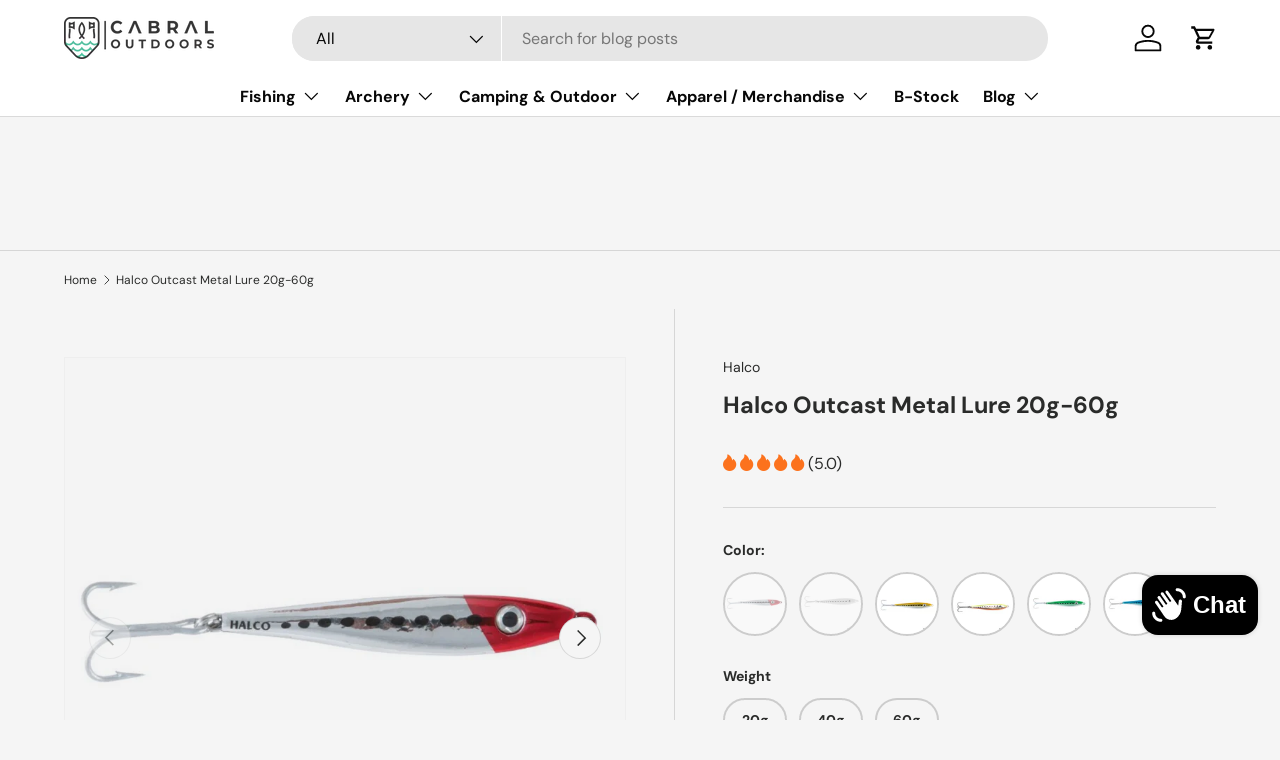

--- FILE ---
content_type: text/html; charset=utf-8
request_url: https://cabraloutdoors.com/products/halco-outcast-metal-lure-20g-60g
body_size: 51284
content:
<!doctype html>
<html class="no-js" lang="en" dir="ltr">
<head><meta charset="utf-8">
<meta name="viewport" content="width=device-width,initial-scale=1">
<title>Halco Outcast Metal Lure 20g-60g &ndash; Cabral Outdoors</title><link rel="canonical" href="https://cabraloutdoors.com/products/halco-outcast-metal-lure-20g-60g"><link rel="icon" href="//cabraloutdoors.com/cdn/shop/files/App_Icon_588af7a6-726e-4b38-b8dc-253b871ea8d6.png?crop=center&height=48&v=1622456797&width=48" type="image/png">
  <link rel="apple-touch-icon" href="//cabraloutdoors.com/cdn/shop/files/App_Icon_588af7a6-726e-4b38-b8dc-253b871ea8d6.png?crop=center&height=180&v=1622456797&width=180"><meta name="description" content="Halco Outcast Metal Lure 20g-60g  The all-new Halco Outcast is a rear-weighted baitfish-profiled casting metal, designed to catch a wide range of species from high-speed pelagics to more temperate options such as Tailor, Salmon, and Mulloway. Its wider swimming action is highly appealing to all ocean and estuary dwelli"><meta property="og:site_name" content="Cabral Outdoors">
<meta property="og:url" content="https://cabraloutdoors.com/products/halco-outcast-metal-lure-20g-60g">
<meta property="og:title" content="Halco Outcast Metal Lure 20g-60g">
<meta property="og:type" content="product">
<meta property="og:description" content="Halco Outcast Metal Lure 20g-60g  The all-new Halco Outcast is a rear-weighted baitfish-profiled casting metal, designed to catch a wide range of species from high-speed pelagics to more temperate options such as Tailor, Salmon, and Mulloway. Its wider swimming action is highly appealing to all ocean and estuary dwelli"><meta property="og:image" content="http://cabraloutdoors.com/cdn/shop/products/SPEARHEAD-2021-06-28T140518.797.png?crop=center&height=1200&v=1625192616&width=1200">
  <meta property="og:image:secure_url" content="https://cabraloutdoors.com/cdn/shop/products/SPEARHEAD-2021-06-28T140518.797.png?crop=center&height=1200&v=1625192616&width=1200">
  <meta property="og:image:width" content="1080">
  <meta property="og:image:height" content="1080"><meta property="og:price:amount" content="452">
  <meta property="og:price:currency" content="INR"><meta name="twitter:card" content="summary_large_image">
<meta name="twitter:title" content="Halco Outcast Metal Lure 20g-60g">
<meta name="twitter:description" content="Halco Outcast Metal Lure 20g-60g  The all-new Halco Outcast is a rear-weighted baitfish-profiled casting metal, designed to catch a wide range of species from high-speed pelagics to more temperate options such as Tailor, Salmon, and Mulloway. Its wider swimming action is highly appealing to all ocean and estuary dwelli">
<link rel="preload" href="//cabraloutdoors.com/cdn/shop/t/77/assets/main.css?v=160821712262478566341768280223" as="style"><style data-shopify>
@font-face {
  font-family: "DM Sans";
  font-weight: 400;
  font-style: normal;
  font-display: swap;
  src: url("//cabraloutdoors.com/cdn/fonts/dm_sans/dmsans_n4.ec80bd4dd7e1a334c969c265873491ae56018d72.woff2") format("woff2"),
       url("//cabraloutdoors.com/cdn/fonts/dm_sans/dmsans_n4.87bdd914d8a61247b911147ae68e754d695c58a6.woff") format("woff");
}
@font-face {
  font-family: "DM Sans";
  font-weight: 700;
  font-style: normal;
  font-display: swap;
  src: url("//cabraloutdoors.com/cdn/fonts/dm_sans/dmsans_n7.97e21d81502002291ea1de8aefb79170c6946ce5.woff2") format("woff2"),
       url("//cabraloutdoors.com/cdn/fonts/dm_sans/dmsans_n7.af5c214f5116410ca1d53a2090665620e78e2e1b.woff") format("woff");
}
@font-face {
  font-family: "DM Sans";
  font-weight: 400;
  font-style: italic;
  font-display: swap;
  src: url("//cabraloutdoors.com/cdn/fonts/dm_sans/dmsans_i4.b8fe05e69ee95d5a53155c346957d8cbf5081c1a.woff2") format("woff2"),
       url("//cabraloutdoors.com/cdn/fonts/dm_sans/dmsans_i4.403fe28ee2ea63e142575c0aa47684d65f8c23a0.woff") format("woff");
}
@font-face {
  font-family: "DM Sans";
  font-weight: 700;
  font-style: italic;
  font-display: swap;
  src: url("//cabraloutdoors.com/cdn/fonts/dm_sans/dmsans_i7.52b57f7d7342eb7255084623d98ab83fd96e7f9b.woff2") format("woff2"),
       url("//cabraloutdoors.com/cdn/fonts/dm_sans/dmsans_i7.d5e14ef18a1d4a8ce78a4187580b4eb1759c2eda.woff") format("woff");
}
@font-face {
  font-family: "DM Sans";
  font-weight: 700;
  font-style: normal;
  font-display: swap;
  src: url("//cabraloutdoors.com/cdn/fonts/dm_sans/dmsans_n7.97e21d81502002291ea1de8aefb79170c6946ce5.woff2") format("woff2"),
       url("//cabraloutdoors.com/cdn/fonts/dm_sans/dmsans_n7.af5c214f5116410ca1d53a2090665620e78e2e1b.woff") format("woff");
}
@font-face {
  font-family: "DM Sans";
  font-weight: 700;
  font-style: normal;
  font-display: swap;
  src: url("//cabraloutdoors.com/cdn/fonts/dm_sans/dmsans_n7.97e21d81502002291ea1de8aefb79170c6946ce5.woff2") format("woff2"),
       url("//cabraloutdoors.com/cdn/fonts/dm_sans/dmsans_n7.af5c214f5116410ca1d53a2090665620e78e2e1b.woff") format("woff");
}
:root {
      --bg-color: 245 245 245 / 1.0;
      --bg-color-og: 245 245 245 / 1.0;
      --heading-color: 42 43 42;
      --text-color: 42 43 42;
      --text-color-og: 42 43 42;
      --scrollbar-color: 42 43 42;
      --link-color: 42 43 42;
      --link-color-og: 42 43 42;
      --star-color: 255 159 28;--swatch-border-color-default: 204 205 204;
        --swatch-border-color-active: 144 144 144;
        --swatch-card-size: 24px;
        --swatch-variant-picker-size: 64px;--color-scheme-1-bg: 244 244 244 / 1.0;
      --color-scheme-1-grad: linear-gradient(180deg, rgba(244, 244, 244, 1), rgba(244, 244, 244, 1) 100%);
      --color-scheme-1-heading: 42 43 42;
      --color-scheme-1-text: 42 43 42;
      --color-scheme-1-btn-bg: 255 88 13;
      --color-scheme-1-btn-text: 255 255 255;
      --color-scheme-1-btn-bg-hover: 255 124 64;--color-scheme-2-bg: 42 43 42 / 1.0;
      --color-scheme-2-grad: linear-gradient(225deg, rgba(51, 59, 67, 0.88) 8%, rgba(41, 47, 54, 1) 56%, rgba(20, 20, 20, 1) 92%);
      --color-scheme-2-heading: 255 88 13;
      --color-scheme-2-text: 255 255 255;
      --color-scheme-2-btn-bg: 255 88 13;
      --color-scheme-2-btn-text: 255 255 255;
      --color-scheme-2-btn-bg-hover: 255 124 64;--color-scheme-3-bg: 255 88 13 / 1.0;
      --color-scheme-3-grad: linear-gradient(46deg, rgba(234, 73, 0, 1) 8%, rgba(234, 73, 0, 1) 32%, rgba(255, 88, 13, 0.88) 92%);
      --color-scheme-3-heading: 255 255 255;
      --color-scheme-3-text: 255 255 255;
      --color-scheme-3-btn-bg: 42 43 42;
      --color-scheme-3-btn-text: 255 255 255;
      --color-scheme-3-btn-bg-hover: 82 83 82;

      --drawer-bg-color: 255 255 255 / 1.0;
      --drawer-text-color: 42 43 42;

      --panel-bg-color: 244 244 244 / 1.0;
      --panel-heading-color: 42 43 42;
      --panel-text-color: 42 43 42;

      --in-stock-text-color: 44 126 63;
      --low-stock-text-color: 210 134 26;
      --very-low-stock-text-color: 180 12 28;
      --no-stock-text-color: 119 119 119;
      --no-stock-backordered-text-color: 119 119 119;

      --error-bg-color: 252 237 238;
      --error-text-color: 180 12 28;
      --success-bg-color: 232 246 234;
      --success-text-color: 44 126 63;
      --info-bg-color: 228 237 250;
      --info-text-color: 26 102 210;

      --heading-font-family: "DM Sans", sans-serif;
      --heading-font-style: normal;
      --heading-font-weight: 700;
      --heading-scale-start: 4;

      --navigation-font-family: "DM Sans", sans-serif;
      --navigation-font-style: normal;
      --navigation-font-weight: 700;--heading-text-transform: none;
--subheading-text-transform: none;
      --body-font-family: "DM Sans", sans-serif;
      --body-font-style: normal;
      --body-font-weight: 400;
      --body-font-size: 16;

      --section-gap: 48;
      --heading-gap: calc(8 * var(--space-unit));--grid-column-gap: 20px;--btn-bg-color: 23 59 49;
      --btn-bg-hover-color: 64 97 88;
      --btn-text-color: 255 255 255;
      --btn-bg-color-og: 23 59 49;
      --btn-text-color-og: 255 255 255;
      --btn-alt-bg-color: 255 255 255;
      --btn-alt-bg-alpha: 1.0;
      --btn-alt-text-color: 42 43 42;
      --btn-border-width: 2px;
      --btn-padding-y: 12px;

      
      --btn-border-radius: 28px;
      

      --btn-lg-border-radius: 50%;
      --btn-icon-border-radius: 50%;
      --input-with-btn-inner-radius: var(--btn-border-radius);

      --input-bg-color: 245 245 245 / 1.0;
      --input-text-color: 42 43 42;
      --input-border-width: 2px;
      --input-border-radius: 26px;
      --textarea-border-radius: 12px;
      --input-border-radius: 28px;
      --input-lg-border-radius: 34px;
      --input-bg-color-diff-3: #ededed;
      --input-bg-color-diff-6: #e6e6e6;

      --modal-border-radius: 16px;
      --modal-overlay-color: 0 0 0;
      --modal-overlay-opacity: 0.4;
      --drawer-border-radius: 16px;
      --overlay-border-radius: 0px;

      --custom-label-bg-color: 13 44 84 / 1.0;
      --custom-label-text-color: 255 255 255 / 1.0;--sale-label-bg-color: 170 17 85 / 1.0;
      --sale-label-text-color: 255 255 255 / 1.0;--sold-out-label-bg-color: 42 43 42 / 1.0;
      --sold-out-label-text-color: 255 255 255 / 1.0;--new-label-bg-color: 127 184 0 / 1.0;
      --new-label-text-color: 255 255 255 / 1.0;--preorder-label-bg-color: 0 166 237 / 1.0;
      --preorder-label-text-color: 255 255 255 / 1.0;

      --collection-label-color: 0 126 18 / 1.0;

      --page-width: 1200px;
      --gutter-sm: 20px;
      --gutter-md: 32px;
      --gutter-lg: 64px;

      --payment-terms-bg-color: #f5f5f5;

      --coll-card-bg-color: #F9F9F9;
      --coll-card-border-color: #f2f2f2;

      --card-highlight-bg-color: #F9F9F9;
      --card-highlight-text-color: 85 85 85;
      --card-highlight-border-color: #E1E1E1;--blend-bg-color: #f4f4f4;
        
          --aos-animate-duration: 0.6s;
        

        
          --aos-min-width: 0;
        
      

      --reading-width: 48em;
    }

    @media (max-width: 769px) {
      :root {
        --reading-width: 36em;
      }
    }
  </style><link rel="stylesheet" href="//cabraloutdoors.com/cdn/shop/t/77/assets/main.css?v=160821712262478566341768280223">
  <script src="//cabraloutdoors.com/cdn/shop/t/77/assets/main.js?v=102719207125010519441768280223" defer="defer"></script><link rel="preload" href="//cabraloutdoors.com/cdn/fonts/dm_sans/dmsans_n4.ec80bd4dd7e1a334c969c265873491ae56018d72.woff2" as="font" type="font/woff2" crossorigin fetchpriority="high"><link rel="preload" href="//cabraloutdoors.com/cdn/fonts/dm_sans/dmsans_n7.97e21d81502002291ea1de8aefb79170c6946ce5.woff2" as="font" type="font/woff2" crossorigin fetchpriority="high"><script>window.performance && window.performance.mark && window.performance.mark('shopify.content_for_header.start');</script><meta name="facebook-domain-verification" content="0yb1kvo9iac05poceowhanzl6pnfs5">
<meta name="facebook-domain-verification" content="87m5svfca9uqf2qqxde5fhxruv3pp8">
<meta id="shopify-digital-wallet" name="shopify-digital-wallet" content="/29815196/digital_wallets/dialog">
<link rel="alternate" type="application/json+oembed" href="https://cabraloutdoors.com/products/halco-outcast-metal-lure-20g-60g.oembed">
<script async="async" src="/checkouts/internal/preloads.js?locale=en-IN"></script>
<script id="shopify-features" type="application/json">{"accessToken":"4183eac251667ffba0bd1aabd2df80c3","betas":["rich-media-storefront-analytics"],"domain":"cabraloutdoors.com","predictiveSearch":true,"shopId":29815196,"locale":"en"}</script>
<script>var Shopify = Shopify || {};
Shopify.shop = "zaifish.myshopify.com";
Shopify.locale = "en";
Shopify.currency = {"active":"INR","rate":"1.0"};
Shopify.country = "IN";
Shopify.theme = {"name":"Updated copy of Updated copy of Updated copy of...","id":141342048374,"schema_name":"Enterprise","schema_version":"2.1.0","theme_store_id":1657,"role":"main"};
Shopify.theme.handle = "null";
Shopify.theme.style = {"id":null,"handle":null};
Shopify.cdnHost = "cabraloutdoors.com/cdn";
Shopify.routes = Shopify.routes || {};
Shopify.routes.root = "/";</script>
<script type="module">!function(o){(o.Shopify=o.Shopify||{}).modules=!0}(window);</script>
<script>!function(o){function n(){var o=[];function n(){o.push(Array.prototype.slice.apply(arguments))}return n.q=o,n}var t=o.Shopify=o.Shopify||{};t.loadFeatures=n(),t.autoloadFeatures=n()}(window);</script>
<script id="shop-js-analytics" type="application/json">{"pageType":"product"}</script>
<script defer="defer" async type="module" src="//cabraloutdoors.com/cdn/shopifycloud/shop-js/modules/v2/client.init-shop-cart-sync_C5BV16lS.en.esm.js"></script>
<script defer="defer" async type="module" src="//cabraloutdoors.com/cdn/shopifycloud/shop-js/modules/v2/chunk.common_CygWptCX.esm.js"></script>
<script type="module">
  await import("//cabraloutdoors.com/cdn/shopifycloud/shop-js/modules/v2/client.init-shop-cart-sync_C5BV16lS.en.esm.js");
await import("//cabraloutdoors.com/cdn/shopifycloud/shop-js/modules/v2/chunk.common_CygWptCX.esm.js");

  window.Shopify.SignInWithShop?.initShopCartSync?.({"fedCMEnabled":true,"windoidEnabled":true});

</script>
<script>(function() {
  var isLoaded = false;
  function asyncLoad() {
    if (isLoaded) return;
    isLoaded = true;
    var urls = ["\/\/cdn.shopify.com\/proxy\/555b827085d10278a97a913ee39513ce401d4db14e706c01ac8c165a44510d1b\/api.goaffpro.com\/loader.js?shop=zaifish.myshopify.com\u0026sp-cache-control=cHVibGljLCBtYXgtYWdlPTkwMA","https:\/\/js.smile.io\/v1\/smile-shopify.js?shop=zaifish.myshopify.com","https:\/\/cdn.logbase.io\/lb-upsell-wrapper.js?shop=zaifish.myshopify.com"];
    for (var i = 0; i < urls.length; i++) {
      var s = document.createElement('script');
      s.type = 'text/javascript';
      s.async = true;
      s.src = urls[i];
      var x = document.getElementsByTagName('script')[0];
      x.parentNode.insertBefore(s, x);
    }
  };
  if(window.attachEvent) {
    window.attachEvent('onload', asyncLoad);
  } else {
    window.addEventListener('load', asyncLoad, false);
  }
})();</script>
<script id="__st">var __st={"a":29815196,"offset":19800,"reqid":"13bd652d-61f7-4c65-88a8-032039be336b-1768737652","pageurl":"cabraloutdoors.com\/products\/halco-outcast-metal-lure-20g-60g","u":"7dc1cc10c87b","p":"product","rtyp":"product","rid":6576064888950};</script>
<script>window.ShopifyPaypalV4VisibilityTracking = true;</script>
<script id="captcha-bootstrap">!function(){'use strict';const t='contact',e='account',n='new_comment',o=[[t,t],['blogs',n],['comments',n],[t,'customer']],c=[[e,'customer_login'],[e,'guest_login'],[e,'recover_customer_password'],[e,'create_customer']],r=t=>t.map((([t,e])=>`form[action*='/${t}']:not([data-nocaptcha='true']) input[name='form_type'][value='${e}']`)).join(','),a=t=>()=>t?[...document.querySelectorAll(t)].map((t=>t.form)):[];function s(){const t=[...o],e=r(t);return a(e)}const i='password',u='form_key',d=['recaptcha-v3-token','g-recaptcha-response','h-captcha-response',i],f=()=>{try{return window.sessionStorage}catch{return}},m='__shopify_v',_=t=>t.elements[u];function p(t,e,n=!1){try{const o=window.sessionStorage,c=JSON.parse(o.getItem(e)),{data:r}=function(t){const{data:e,action:n}=t;return t[m]||n?{data:e,action:n}:{data:t,action:n}}(c);for(const[e,n]of Object.entries(r))t.elements[e]&&(t.elements[e].value=n);n&&o.removeItem(e)}catch(o){console.error('form repopulation failed',{error:o})}}const l='form_type',E='cptcha';function T(t){t.dataset[E]=!0}const w=window,h=w.document,L='Shopify',v='ce_forms',y='captcha';let A=!1;((t,e)=>{const n=(g='f06e6c50-85a8-45c8-87d0-21a2b65856fe',I='https://cdn.shopify.com/shopifycloud/storefront-forms-hcaptcha/ce_storefront_forms_captcha_hcaptcha.v1.5.2.iife.js',D={infoText:'Protected by hCaptcha',privacyText:'Privacy',termsText:'Terms'},(t,e,n)=>{const o=w[L][v],c=o.bindForm;if(c)return c(t,g,e,D).then(n);var r;o.q.push([[t,g,e,D],n]),r=I,A||(h.body.append(Object.assign(h.createElement('script'),{id:'captcha-provider',async:!0,src:r})),A=!0)});var g,I,D;w[L]=w[L]||{},w[L][v]=w[L][v]||{},w[L][v].q=[],w[L][y]=w[L][y]||{},w[L][y].protect=function(t,e){n(t,void 0,e),T(t)},Object.freeze(w[L][y]),function(t,e,n,w,h,L){const[v,y,A,g]=function(t,e,n){const i=e?o:[],u=t?c:[],d=[...i,...u],f=r(d),m=r(i),_=r(d.filter((([t,e])=>n.includes(e))));return[a(f),a(m),a(_),s()]}(w,h,L),I=t=>{const e=t.target;return e instanceof HTMLFormElement?e:e&&e.form},D=t=>v().includes(t);t.addEventListener('submit',(t=>{const e=I(t);if(!e)return;const n=D(e)&&!e.dataset.hcaptchaBound&&!e.dataset.recaptchaBound,o=_(e),c=g().includes(e)&&(!o||!o.value);(n||c)&&t.preventDefault(),c&&!n&&(function(t){try{if(!f())return;!function(t){const e=f();if(!e)return;const n=_(t);if(!n)return;const o=n.value;o&&e.removeItem(o)}(t);const e=Array.from(Array(32),(()=>Math.random().toString(36)[2])).join('');!function(t,e){_(t)||t.append(Object.assign(document.createElement('input'),{type:'hidden',name:u})),t.elements[u].value=e}(t,e),function(t,e){const n=f();if(!n)return;const o=[...t.querySelectorAll(`input[type='${i}']`)].map((({name:t})=>t)),c=[...d,...o],r={};for(const[a,s]of new FormData(t).entries())c.includes(a)||(r[a]=s);n.setItem(e,JSON.stringify({[m]:1,action:t.action,data:r}))}(t,e)}catch(e){console.error('failed to persist form',e)}}(e),e.submit())}));const S=(t,e)=>{t&&!t.dataset[E]&&(n(t,e.some((e=>e===t))),T(t))};for(const o of['focusin','change'])t.addEventListener(o,(t=>{const e=I(t);D(e)&&S(e,y())}));const B=e.get('form_key'),M=e.get(l),P=B&&M;t.addEventListener('DOMContentLoaded',(()=>{const t=y();if(P)for(const e of t)e.elements[l].value===M&&p(e,B);[...new Set([...A(),...v().filter((t=>'true'===t.dataset.shopifyCaptcha))])].forEach((e=>S(e,t)))}))}(h,new URLSearchParams(w.location.search),n,t,e,['guest_login'])})(!0,!0)}();</script>
<script integrity="sha256-4kQ18oKyAcykRKYeNunJcIwy7WH5gtpwJnB7kiuLZ1E=" data-source-attribution="shopify.loadfeatures" defer="defer" src="//cabraloutdoors.com/cdn/shopifycloud/storefront/assets/storefront/load_feature-a0a9edcb.js" crossorigin="anonymous"></script>
<script data-source-attribution="shopify.dynamic_checkout.dynamic.init">var Shopify=Shopify||{};Shopify.PaymentButton=Shopify.PaymentButton||{isStorefrontPortableWallets:!0,init:function(){window.Shopify.PaymentButton.init=function(){};var t=document.createElement("script");t.src="https://cabraloutdoors.com/cdn/shopifycloud/portable-wallets/latest/portable-wallets.en.js",t.type="module",document.head.appendChild(t)}};
</script>
<script data-source-attribution="shopify.dynamic_checkout.buyer_consent">
  function portableWalletsHideBuyerConsent(e){var t=document.getElementById("shopify-buyer-consent"),n=document.getElementById("shopify-subscription-policy-button");t&&n&&(t.classList.add("hidden"),t.setAttribute("aria-hidden","true"),n.removeEventListener("click",e))}function portableWalletsShowBuyerConsent(e){var t=document.getElementById("shopify-buyer-consent"),n=document.getElementById("shopify-subscription-policy-button");t&&n&&(t.classList.remove("hidden"),t.removeAttribute("aria-hidden"),n.addEventListener("click",e))}window.Shopify?.PaymentButton&&(window.Shopify.PaymentButton.hideBuyerConsent=portableWalletsHideBuyerConsent,window.Shopify.PaymentButton.showBuyerConsent=portableWalletsShowBuyerConsent);
</script>
<script data-source-attribution="shopify.dynamic_checkout.cart.bootstrap">document.addEventListener("DOMContentLoaded",(function(){function t(){return document.querySelector("shopify-accelerated-checkout-cart, shopify-accelerated-checkout")}if(t())Shopify.PaymentButton.init();else{new MutationObserver((function(e,n){t()&&(Shopify.PaymentButton.init(),n.disconnect())})).observe(document.body,{childList:!0,subtree:!0})}}));
</script>
<script id="sections-script" data-sections="header" defer="defer" src="//cabraloutdoors.com/cdn/shop/t/77/compiled_assets/scripts.js?7891"></script>
<script>window.performance && window.performance.mark && window.performance.mark('shopify.content_for_header.end');</script>

    <script src="//cabraloutdoors.com/cdn/shop/t/77/assets/animate-on-scroll.js?v=15249566486942820451768280222" defer="defer"></script>
    <link rel="stylesheet" href="//cabraloutdoors.com/cdn/shop/t/77/assets/animate-on-scroll.css?v=116194678796051782541768280222">
  

  <script>document.documentElement.className = document.documentElement.className.replace('no-js', 'js');</script><!-- CC Custom Head Start --><!-- CC Custom Head End --><!-- BEGIN app block: shopify://apps/judge-me-reviews/blocks/judgeme_core/61ccd3b1-a9f2-4160-9fe9-4fec8413e5d8 --><!-- Start of Judge.me Core -->






<link rel="dns-prefetch" href="https://cdnwidget.judge.me">
<link rel="dns-prefetch" href="https://cdn.judge.me">
<link rel="dns-prefetch" href="https://cdn1.judge.me">
<link rel="dns-prefetch" href="https://api.judge.me">

<script data-cfasync='false' class='jdgm-settings-script'>window.jdgmSettings={"pagination":5,"disable_web_reviews":false,"badge_no_review_text":"No reviews","badge_n_reviews_text":"({{ average_rating_1_decimal }})","badge_star_color":"#FC721D","hide_badge_preview_if_no_reviews":true,"badge_hide_text":false,"enforce_center_preview_badge":false,"widget_title":"Customer Reviews","widget_open_form_text":"Write a review","widget_close_form_text":"Cancel review","widget_refresh_page_text":"Refresh page","widget_summary_text":"Based on {{ number_of_reviews }} review/reviews","widget_no_review_text":"Be the first to write a review","widget_name_field_text":"Display name","widget_verified_name_field_text":"Verified Name (public)","widget_name_placeholder_text":"Display name","widget_required_field_error_text":"This field is required.","widget_email_field_text":"Email address","widget_verified_email_field_text":"Verified Email (private, can not be edited)","widget_email_placeholder_text":"Your email address","widget_email_field_error_text":"Please enter a valid email address.","widget_rating_field_text":"Rating","widget_review_title_field_text":"Review Title","widget_review_title_placeholder_text":"Give your review a title","widget_review_body_field_text":"Review content","widget_review_body_placeholder_text":"Start writing here...","widget_pictures_field_text":"Picture/Video (optional)","widget_submit_review_text":"Submit Review","widget_submit_verified_review_text":"Submit Verified Review","widget_submit_success_msg_with_auto_publish":"Thank you! Please refresh the page in a few moments to see your review. You can remove or edit your review by logging into \u003ca href='https://judge.me/login' target='_blank' rel='nofollow noopener'\u003eJudge.me\u003c/a\u003e","widget_submit_success_msg_no_auto_publish":"Thank you! Your review will be published as soon as it is approved by the shop admin. You can remove or edit your review by logging into \u003ca href='https://judge.me/login' target='_blank' rel='nofollow noopener'\u003eJudge.me\u003c/a\u003e","widget_show_default_reviews_out_of_total_text":"Showing {{ n_reviews_shown }} out of {{ n_reviews }} reviews.","widget_show_all_link_text":"Show all","widget_show_less_link_text":"Show less","widget_author_said_text":"{{ reviewer_name }} said:","widget_days_text":"{{ n }} days ago","widget_weeks_text":"{{ n }} week/weeks ago","widget_months_text":"{{ n }} month/months ago","widget_years_text":"{{ n }} year/years ago","widget_yesterday_text":"Yesterday","widget_today_text":"#fdcc0d","widget_replied_text":"\u003e\u003e {{ shop_name }} replied:","widget_read_more_text":"Read more","widget_reviewer_name_as_initial":"","widget_rating_filter_color":"#fdcc0d","widget_rating_filter_see_all_text":"See all reviews","widget_sorting_most_recent_text":"Most Recent","widget_sorting_highest_rating_text":"Highest Rating","widget_sorting_lowest_rating_text":"Lowest Rating","widget_sorting_with_pictures_text":"Only Pictures","widget_sorting_most_helpful_text":"Most Helpful","widget_open_question_form_text":"Ask a question","widget_reviews_subtab_text":"Reviews","widget_questions_subtab_text":"Questions","widget_question_label_text":"Question","widget_answer_label_text":"Answer","widget_question_placeholder_text":"Write your question here","widget_submit_question_text":"Submit Question","widget_question_submit_success_text":"Thank you for your question! We will notify you once it gets answered.","widget_star_color":"#FC721D","verified_badge_text":"Verified","verified_badge_bg_color":"#16ae44","verified_badge_text_color":"#ffffff","verified_badge_placement":"top-right-of-review","widget_review_max_height":"","widget_hide_border":false,"widget_social_share":false,"widget_thumb":true,"widget_review_location_show":false,"widget_location_format":"full_country_state_name","all_reviews_include_out_of_store_products":true,"all_reviews_out_of_store_text":"(out of store)","all_reviews_pagination":100,"all_reviews_product_name_prefix_text":"about","enable_review_pictures":true,"enable_question_anwser":true,"widget_theme":"leex","review_date_format":"mm/dd/yy","default_sort_method":"highest-rating","widget_product_reviews_subtab_text":"Product Reviews","widget_shop_reviews_subtab_text":"Shop Reviews","widget_other_products_reviews_text":"Reviews for other products","widget_store_reviews_subtab_text":"Store reviews","widget_no_store_reviews_text":"This store hasn't received any reviews yet","widget_web_restriction_product_reviews_text":"This product hasn't received any reviews yet","widget_no_items_text":"No items found","widget_show_more_text":"Show more","widget_write_a_store_review_text":"Write a Store Review","widget_other_languages_heading":"Reviews in Other Languages","widget_translate_review_text":"Translate review to {{ language }}","widget_translating_review_text":"Translating...","widget_show_original_translation_text":"Show original ({{ language }})","widget_translate_review_failed_text":"Review couldn't be translated.","widget_translate_review_retry_text":"Retry","widget_translate_review_try_again_later_text":"Try again later","show_product_url_for_grouped_product":false,"widget_sorting_pictures_first_text":"Pictures First","show_pictures_on_all_rev_page_mobile":false,"show_pictures_on_all_rev_page_desktop":false,"floating_tab_hide_mobile_install_preference":false,"floating_tab_button_name":"★ Reviews","floating_tab_title":"Let customers speak for us","floating_tab_button_color":"","floating_tab_button_background_color":"","floating_tab_url":"","floating_tab_url_enabled":false,"floating_tab_tab_style":"text","all_reviews_text_badge_text":"Customers rate us {{ shop.metafields.judgeme.all_reviews_rating | round: 1 }}/5 based on {{ shop.metafields.judgeme.all_reviews_count }} reviews.","all_reviews_text_badge_text_branded_style":"{{ shop.metafields.judgeme.all_reviews_rating | round: 1 }} out of 5 stars based on {{ shop.metafields.judgeme.all_reviews_count }} reviews","is_all_reviews_text_badge_a_link":false,"show_stars_for_all_reviews_text_badge":false,"all_reviews_text_badge_url":"#f9fafb","all_reviews_text_style":"text","all_reviews_text_color_style":"judgeme_brand_color","all_reviews_text_color":"#108474","all_reviews_text_show_jm_brand":true,"featured_carousel_show_header":true,"featured_carousel_title":"TRUSTED BY INDIAN ANGLERS","testimonials_carousel_title":"Customers are saying","videos_carousel_title":"Real customer stories","cards_carousel_title":"Customers are saying","featured_carousel_count_text":"from {{ n }} reviews","featured_carousel_add_link_to_all_reviews_page":false,"featured_carousel_url":"","featured_carousel_show_images":true,"featured_carousel_autoslide_interval":5,"featured_carousel_arrows_on_the_sides":false,"featured_carousel_height":200,"featured_carousel_width":100,"featured_carousel_image_size":100,"featured_carousel_image_height":250,"featured_carousel_arrow_color":"#4a907c","verified_count_badge_style":"vintage","verified_count_badge_orientation":"horizontal","verified_count_badge_color_style":"judgeme_brand_color","verified_count_badge_color":"#108474","is_verified_count_badge_a_link":false,"verified_count_badge_url":"","verified_count_badge_show_jm_brand":true,"widget_rating_preset_default":5,"widget_first_sub_tab":"product-reviews","widget_show_histogram":true,"widget_histogram_use_custom_color":true,"widget_pagination_use_custom_color":false,"widget_star_use_custom_color":true,"widget_verified_badge_use_custom_color":true,"widget_write_review_use_custom_color":false,"picture_reminder_submit_button":"Upload Pictures","enable_review_videos":true,"mute_video_by_default":true,"widget_sorting_videos_first_text":"Videos First","widget_review_pending_text":"Pending","featured_carousel_items_for_large_screen":3,"social_share_options_order":"Facebook,Twitter","remove_microdata_snippet":true,"disable_json_ld":false,"enable_json_ld_products":false,"preview_badge_show_question_text":false,"preview_badge_no_question_text":"No questions","preview_badge_n_question_text":"{{ number_of_questions }} question/questions","qa_badge_show_icon":false,"qa_badge_icon_color":"#339999","qa_badge_position":"below","remove_judgeme_branding":true,"widget_add_search_bar":true,"widget_search_bar_placeholder":"Search","widget_sorting_verified_only_text":"Verified only","featured_carousel_theme":"card","featured_carousel_show_rating":true,"featured_carousel_show_title":true,"featured_carousel_show_body":true,"featured_carousel_show_date":false,"featured_carousel_show_reviewer":true,"featured_carousel_show_product":false,"featured_carousel_header_background_color":"#108474","featured_carousel_header_text_color":"#ffffff","featured_carousel_name_product_separator":"reviewed","featured_carousel_full_star_background":"#FC721D","featured_carousel_empty_star_background":"#dadada","featured_carousel_vertical_theme_background":"#f9fafb","featured_carousel_verified_badge_enable":false,"featured_carousel_verified_badge_color":"#108474","featured_carousel_border_style":"round","featured_carousel_review_line_length_limit":3,"featured_carousel_more_reviews_button_text":"Read more reviews","featured_carousel_view_product_button_text":"View product","all_reviews_page_load_reviews_on":"scroll","all_reviews_page_load_more_text":"#f9fafb","disable_fb_tab_reviews":false,"enable_ajax_cdn_cache":false,"widget_public_name_text":"Facebook,Twitter","default_reviewer_name":"John Smith","default_reviewer_name_has_non_latin":true,"widget_reviewer_anonymous":"Anonymous","medals_widget_title":"Judge.me Review Medals","medals_widget_background_color":"#f9fafb","medals_widget_position":"footer_all_pages","medals_widget_border_color":"#f9fafb","medals_widget_verified_text_position":"left","medals_widget_use_monochromatic_version":false,"medals_widget_elements_color":"#108474","show_reviewer_avatar":true,"widget_invalid_yt_video_url_error_text":"Not a YouTube video URL","widget_max_length_field_error_text":"Please enter no more than {0} characters.","widget_show_country_flag":false,"widget_show_collected_via_shop_app":true,"widget_verified_by_shop_badge_style":"light","widget_verified_by_shop_text":"Verified by Shop","widget_show_photo_gallery":true,"widget_load_with_code_splitting":true,"widget_ugc_install_preference":true,"widget_ugc_title":"Made by us, Shared by you","widget_ugc_subtitle":"Tag us to see your picture featured in our page","widget_ugc_arrows_color":"#000000","widget_ugc_primary_button_text":"Buy Now","widget_ugc_primary_button_background_color":"#ffffff","widget_ugc_primary_button_text_color":"#000000","widget_ugc_primary_button_border_width":"2","widget_ugc_primary_button_border_style":"solid","widget_ugc_primary_button_border_color":"#000000","widget_ugc_primary_button_border_radius":"25","widget_ugc_secondary_button_text":"Load More Photos","widget_ugc_secondary_button_background_color":"#ffffff","widget_ugc_secondary_button_text_color":"#000000","widget_ugc_secondary_button_border_width":"2","widget_ugc_secondary_button_border_style":"solid","widget_ugc_secondary_button_border_color":"#000000","widget_ugc_secondary_button_border_radius":"25","widget_ugc_reviews_button_text":"Go to Product Reviews","widget_ugc_reviews_button_background_color":"#ffffff","widget_ugc_reviews_button_text_color":"#000000","widget_ugc_reviews_button_border_width":"2","widget_ugc_reviews_button_border_style":"solid","widget_ugc_reviews_button_border_color":"#1e47bb","widget_ugc_reviews_button_border_radius":"25","widget_ugc_reviews_button_link_to":"store-product-page","widget_ugc_show_post_date":true,"widget_ugc_max_width":"1000","widget_rating_metafield_value_type":true,"widget_primary_color":"#127B53","widget_enable_secondary_color":false,"widget_secondary_color":"#edf5f5","widget_summary_average_rating_text":"{{ average_rating }} out of 5","widget_media_grid_title":"Customer photos \u0026 videos","widget_media_grid_see_more_text":"See more","widget_round_style":true,"widget_show_product_medals":true,"widget_verified_by_judgeme_text":"Verified by Judge.me","widget_show_store_medals":true,"widget_verified_by_judgeme_text_in_store_medals":"Verified by Judge.me","widget_media_field_exceed_quantity_message":"Sorry, we can only accept {{ max_media }} for one review.","widget_media_field_exceed_limit_message":"{{ file_name }} is too large, please select a {{ media_type }} less than {{ size_limit }}MB.","widget_review_submitted_text":"Review Submitted!","widget_question_submitted_text":"Question Submitted!","widget_close_form_text_question":"Cancel","widget_write_your_answer_here_text":"Write your answer here","widget_enabled_branded_link":true,"widget_show_collected_by_judgeme":true,"widget_reviewer_name_color":"","widget_write_review_text_color":"","widget_write_review_bg_color":"","widget_collected_by_judgeme_text":"collected by Judge.me","widget_pagination_type":"standard","widget_load_more_text":"Load More","widget_load_more_color":"#108474","widget_full_review_text":"Full Review","widget_read_more_reviews_text":"Read More Reviews","widget_read_questions_text":"Read Questions","widget_questions_and_answers_text":"Questions \u0026 Answers","widget_verified_by_text":"Verified by","widget_verified_text":"Verified","widget_number_of_reviews_text":"{{ number_of_reviews }} reviews","widget_back_button_text":"Back","widget_next_button_text":"Next","widget_custom_forms_filter_button":"Filters","custom_forms_style":"vertical","widget_show_review_information":false,"how_reviews_are_collected":"How reviews are collected?","widget_show_review_keywords":true,"widget_gdpr_statement":"How we use your data: We'll only contact you about the review you left, and only if necessary. By submitting your review, you agree to Judge.me's \u003ca href='https://judge.me/terms' target='_blank' rel='nofollow noopener'\u003eterms\u003c/a\u003e, \u003ca href='https://judge.me/privacy' target='_blank' rel='nofollow noopener'\u003eprivacy\u003c/a\u003e and \u003ca href='https://judge.me/content-policy' target='_blank' rel='nofollow noopener'\u003econtent\u003c/a\u003e policies.","widget_multilingual_sorting_enabled":false,"widget_translate_review_content_enabled":false,"widget_translate_review_content_method":"manual","popup_widget_review_selection":"automatically_with_pictures","popup_widget_round_border_style":true,"popup_widget_show_title":true,"popup_widget_show_body":true,"popup_widget_show_reviewer":false,"popup_widget_show_product":true,"popup_widget_show_pictures":true,"popup_widget_use_review_picture":true,"popup_widget_show_on_home_page":true,"popup_widget_show_on_product_page":true,"popup_widget_show_on_collection_page":true,"popup_widget_show_on_cart_page":true,"popup_widget_position":"bottom_left","popup_widget_first_review_delay":5,"popup_widget_duration":5,"popup_widget_interval":5,"popup_widget_review_count":5,"popup_widget_hide_on_mobile":true,"review_snippet_widget_round_border_style":true,"review_snippet_widget_card_color":"#E9F2E3","review_snippet_widget_slider_arrows_background_color":"#FFFFFF","review_snippet_widget_slider_arrows_color":"#000000","review_snippet_widget_star_color":"#FC721D","show_product_variant":true,"all_reviews_product_variant_label_text":"Variant: ","widget_show_verified_branding":false,"widget_ai_summary_title":"Customers say","widget_ai_summary_disclaimer":"AI-powered review summary based on recent customer reviews","widget_show_ai_summary":false,"widget_show_ai_summary_bg":false,"widget_show_review_title_input":true,"redirect_reviewers_invited_via_email":"external_form","request_store_review_after_product_review":false,"request_review_other_products_in_order":true,"review_form_color_scheme":"default","review_form_corner_style":"square","review_form_star_color":{},"review_form_text_color":"#333333","review_form_background_color":"#ffffff","review_form_field_background_color":"#fafafa","review_form_button_color":{},"review_form_button_text_color":"#ffffff","review_form_modal_overlay_color":"#000000","review_content_screen_title_text":"How would you rate this product?","review_content_introduction_text":"We would love it if you would share a bit about your experience.","store_review_form_title_text":"How would you rate this store?","store_review_form_introduction_text":"We would love it if you would share a bit about your experience.","show_review_guidance_text":true,"one_star_review_guidance_text":"Poor","five_star_review_guidance_text":"Great","customer_information_screen_title_text":"About you","customer_information_introduction_text":"Please tell us more about you.","custom_questions_screen_title_text":"Your experience in more detail","custom_questions_introduction_text":"Here are a few questions to help us understand more about your experience.","review_submitted_screen_title_text":"Thanks for your review!","review_submitted_screen_thank_you_text":"We are processing it and it will appear on the store soon.","review_submitted_screen_email_verification_text":"Please confirm your email by clicking the link we just sent you. This helps us keep reviews authentic.","review_submitted_request_store_review_text":"Would you like to share your experience of shopping with us?","review_submitted_review_other_products_text":"Would you like to review these products?","store_review_screen_title_text":"Would you like to share your experience of shopping with us?","store_review_introduction_text":"We value your feedback and use it to improve. Please share any thoughts or suggestions you have.","reviewer_media_screen_title_picture_text":"Share a picture","reviewer_media_introduction_picture_text":"Upload a photo to support your review.","reviewer_media_screen_title_video_text":"Share a video","reviewer_media_introduction_video_text":"Upload a video to support your review.","reviewer_media_screen_title_picture_or_video_text":"Share a picture or video","reviewer_media_introduction_picture_or_video_text":"Upload a photo or video to support your review.","reviewer_media_youtube_url_text":"Paste your Youtube URL here","advanced_settings_next_step_button_text":"Next","advanced_settings_close_review_button_text":"Close","modal_write_review_flow":false,"write_review_flow_required_text":"Required","write_review_flow_privacy_message_text":"We respect your privacy.","write_review_flow_anonymous_text":"Post review as anonymous","write_review_flow_visibility_text":"This won't be visible to other customers.","write_review_flow_multiple_selection_help_text":"Select as many as you like","write_review_flow_single_selection_help_text":"Select one option","write_review_flow_required_field_error_text":"This field is required","write_review_flow_invalid_email_error_text":"Please enter a valid email address","write_review_flow_max_length_error_text":"Max. {{ max_length }} characters.","write_review_flow_media_upload_text":"\u003cb\u003eClick to upload\u003c/b\u003e or drag and drop","write_review_flow_gdpr_statement":"We'll only contact you about your review if necessary. By submitting your review, you agree to our \u003ca href='https://judge.me/terms' target='_blank' rel='nofollow noopener'\u003eterms and conditions\u003c/a\u003e and \u003ca href='https://judge.me/privacy' target='_blank' rel='nofollow noopener'\u003eprivacy policy\u003c/a\u003e.","rating_only_reviews_enabled":false,"show_negative_reviews_help_screen":false,"new_review_flow_help_screen_rating_threshold":3,"negative_review_resolution_screen_title_text":"Tell us more","negative_review_resolution_text":"Your experience matters to us. If there were issues with your purchase, we're here to help. Feel free to reach out to us, we'd love the opportunity to make things right.","negative_review_resolution_button_text":"Contact us","negative_review_resolution_proceed_with_review_text":"Leave a review","negative_review_resolution_subject":"Issue with purchase from {{ shop_name }}.{{ order_name }}","preview_badge_collection_page_install_status":true,"widget_review_custom_css":"","preview_badge_custom_css":"","preview_badge_stars_count":"5-stars","featured_carousel_custom_css":"","floating_tab_custom_css":"","all_reviews_widget_custom_css":"","medals_widget_custom_css":"","verified_badge_custom_css":"","all_reviews_text_custom_css":"","transparency_badges_collected_via_store_invite":false,"transparency_badges_from_another_provider":false,"transparency_badges_collected_from_store_visitor":false,"transparency_badges_collected_by_verified_review_provider":false,"transparency_badges_earned_reward":false,"transparency_badges_collected_via_store_invite_text":"Review collected via store invitation","transparency_badges_from_another_provider_text":"Review collected from another provider","transparency_badges_collected_from_store_visitor_text":"Review collected from a store visitor","transparency_badges_written_in_google_text":"Review written in Google","transparency_badges_written_in_etsy_text":"Review written in Etsy","transparency_badges_written_in_shop_app_text":"Review written in Shop App","transparency_badges_earned_reward_text":"Review earned a reward for future purchase","product_review_widget_per_page":10,"widget_store_review_label_text":"Review about the store","checkout_comment_extension_title_on_product_page":"Customer Comments","checkout_comment_extension_num_latest_comment_show":5,"checkout_comment_extension_format":"name_and_timestamp","checkout_comment_customer_name":"last_initial","checkout_comment_comment_notification":true,"preview_badge_collection_page_install_preference":true,"preview_badge_home_page_install_preference":true,"preview_badge_product_page_install_preference":true,"review_widget_install_preference":"","review_carousel_install_preference":false,"floating_reviews_tab_install_preference":"none","verified_reviews_count_badge_install_preference":false,"all_reviews_text_install_preference":false,"review_widget_best_location":true,"judgeme_medals_install_preference":false,"review_widget_revamp_enabled":false,"review_widget_qna_enabled":false,"review_widget_header_theme":"minimal","review_widget_widget_title_enabled":true,"review_widget_header_text_size":"medium","review_widget_header_text_weight":"regular","review_widget_average_rating_style":"compact","review_widget_bar_chart_enabled":true,"review_widget_bar_chart_type":"numbers","review_widget_bar_chart_style":"standard","review_widget_expanded_media_gallery_enabled":false,"review_widget_reviews_section_theme":"standard","review_widget_image_style":"thumbnails","review_widget_review_image_ratio":"square","review_widget_stars_size":"medium","review_widget_verified_badge":"standard_text","review_widget_review_title_text_size":"medium","review_widget_review_text_size":"medium","review_widget_review_text_length":"medium","review_widget_number_of_columns_desktop":3,"review_widget_carousel_transition_speed":5,"review_widget_custom_questions_answers_display":"always","review_widget_button_text_color":"#FFFFFF","review_widget_text_color":"#000000","review_widget_lighter_text_color":"#7B7B7B","review_widget_corner_styling":"soft","review_widget_review_word_singular":"review","review_widget_review_word_plural":"reviews","review_widget_voting_label":"Helpful?","review_widget_shop_reply_label":"Reply from {{ shop_name }}:","review_widget_filters_title":"Filters","qna_widget_question_word_singular":"Question","qna_widget_question_word_plural":"Questions","qna_widget_answer_reply_label":"Answer from {{ answerer_name }}:","qna_content_screen_title_text":"Ask a question about this product","qna_widget_question_required_field_error_text":"Please enter your question.","qna_widget_flow_gdpr_statement":"We'll only contact you about your question if necessary. By submitting your question, you agree to our \u003ca href='https://judge.me/terms' target='_blank' rel='nofollow noopener'\u003eterms and conditions\u003c/a\u003e and \u003ca href='https://judge.me/privacy' target='_blank' rel='nofollow noopener'\u003eprivacy policy\u003c/a\u003e.","qna_widget_question_submitted_text":"Thanks for your question!","qna_widget_close_form_text_question":"Close","qna_widget_question_submit_success_text":"We’ll notify you by email when your question is answered.","all_reviews_widget_v2025_enabled":false,"all_reviews_widget_v2025_header_theme":"default","all_reviews_widget_v2025_widget_title_enabled":true,"all_reviews_widget_v2025_header_text_size":"medium","all_reviews_widget_v2025_header_text_weight":"regular","all_reviews_widget_v2025_average_rating_style":"compact","all_reviews_widget_v2025_bar_chart_enabled":true,"all_reviews_widget_v2025_bar_chart_type":"numbers","all_reviews_widget_v2025_bar_chart_style":"standard","all_reviews_widget_v2025_expanded_media_gallery_enabled":false,"all_reviews_widget_v2025_show_store_medals":true,"all_reviews_widget_v2025_show_photo_gallery":true,"all_reviews_widget_v2025_show_review_keywords":false,"all_reviews_widget_v2025_show_ai_summary":false,"all_reviews_widget_v2025_show_ai_summary_bg":false,"all_reviews_widget_v2025_add_search_bar":false,"all_reviews_widget_v2025_default_sort_method":"most-recent","all_reviews_widget_v2025_reviews_per_page":10,"all_reviews_widget_v2025_reviews_section_theme":"default","all_reviews_widget_v2025_image_style":"thumbnails","all_reviews_widget_v2025_review_image_ratio":"square","all_reviews_widget_v2025_stars_size":"medium","all_reviews_widget_v2025_verified_badge":"bold_badge","all_reviews_widget_v2025_review_title_text_size":"medium","all_reviews_widget_v2025_review_text_size":"medium","all_reviews_widget_v2025_review_text_length":"medium","all_reviews_widget_v2025_number_of_columns_desktop":3,"all_reviews_widget_v2025_carousel_transition_speed":5,"all_reviews_widget_v2025_custom_questions_answers_display":"always","all_reviews_widget_v2025_show_product_variant":false,"all_reviews_widget_v2025_show_reviewer_avatar":true,"all_reviews_widget_v2025_reviewer_name_as_initial":"","all_reviews_widget_v2025_review_location_show":false,"all_reviews_widget_v2025_location_format":"","all_reviews_widget_v2025_show_country_flag":false,"all_reviews_widget_v2025_verified_by_shop_badge_style":"light","all_reviews_widget_v2025_social_share":false,"all_reviews_widget_v2025_social_share_options_order":"Facebook,Twitter,LinkedIn,Pinterest","all_reviews_widget_v2025_pagination_type":"standard","all_reviews_widget_v2025_button_text_color":"#FFFFFF","all_reviews_widget_v2025_text_color":"#000000","all_reviews_widget_v2025_lighter_text_color":"#7B7B7B","all_reviews_widget_v2025_corner_styling":"soft","all_reviews_widget_v2025_title":"Customer reviews","all_reviews_widget_v2025_ai_summary_title":"Customers say about this store","all_reviews_widget_v2025_no_review_text":"Be the first to write a review","platform":"shopify","branding_url":"https://app.judge.me/reviews/stores/cabraloutdoors.com","branding_text":"Powered by Judge.me","locale":"en","reply_name":"Cabral Outdoors","widget_version":"3.0","footer":true,"autopublish":false,"review_dates":true,"enable_custom_form":false,"shop_use_review_site":true,"shop_locale":"en","enable_multi_locales_translations":true,"show_review_title_input":true,"review_verification_email_status":"always","can_be_branded":true,"reply_name_text":"Cabral Outdoors"};</script> <style class='jdgm-settings-style'>.jdgm-xx{left:0}:root{--jdgm-primary-color: #127B53;--jdgm-secondary-color: rgba(18,123,83,0.1);--jdgm-star-color: #FC721D;--jdgm-write-review-text-color: white;--jdgm-write-review-bg-color: #127B53;--jdgm-paginate-color: #127B53;--jdgm-border-radius: 10;--jdgm-reviewer-name-color: #127B53}.jdgm-histogram__bar-content{background-color:#fdcc0d}.jdgm-rev[data-verified-buyer=true] .jdgm-rev__icon.jdgm-rev__icon:after,.jdgm-rev__buyer-badge.jdgm-rev__buyer-badge{color:#ffffff;background-color:#16ae44}.jdgm-review-widget--small .jdgm-gallery.jdgm-gallery .jdgm-gallery__thumbnail-link:nth-child(8) .jdgm-gallery__thumbnail-wrapper.jdgm-gallery__thumbnail-wrapper:before{content:"See more"}@media only screen and (min-width: 768px){.jdgm-gallery.jdgm-gallery .jdgm-gallery__thumbnail-link:nth-child(8) .jdgm-gallery__thumbnail-wrapper.jdgm-gallery__thumbnail-wrapper:before{content:"See more"}}.jdgm-rev__thumb-btn{color:#127B53}.jdgm-rev__thumb-btn:hover{opacity:0.8}.jdgm-rev__thumb-btn:not([disabled]):hover,.jdgm-rev__thumb-btn:hover,.jdgm-rev__thumb-btn:active,.jdgm-rev__thumb-btn:visited{color:#127B53}.jdgm-preview-badge .jdgm-star.jdgm-star{color:#FC721D}.jdgm-prev-badge[data-average-rating='0.00']{display:none !important}.jdgm-author-all-initials{display:none !important}.jdgm-author-last-initial{display:none !important}.jdgm-rev-widg__title{visibility:hidden}.jdgm-rev-widg__summary-text{visibility:hidden}.jdgm-prev-badge__text{visibility:hidden}.jdgm-rev__prod-link-prefix:before{content:'about'}.jdgm-rev__variant-label:before{content:'Variant: '}.jdgm-rev__out-of-store-text:before{content:'(out of store)'}@media only screen and (min-width: 768px){.jdgm-rev__pics .jdgm-rev_all-rev-page-picture-separator,.jdgm-rev__pics .jdgm-rev__product-picture{display:none}}@media only screen and (max-width: 768px){.jdgm-rev__pics .jdgm-rev_all-rev-page-picture-separator,.jdgm-rev__pics .jdgm-rev__product-picture{display:none}}.jdgm-verified-count-badget[data-from-snippet="true"]{display:none !important}.jdgm-carousel-wrapper[data-from-snippet="true"]{display:none !important}.jdgm-all-reviews-text[data-from-snippet="true"]{display:none !important}.jdgm-medals-section[data-from-snippet="true"]{display:none !important}.jdgm-rev__transparency-badge[data-badge-type="review_collected_via_store_invitation"]{display:none !important}.jdgm-rev__transparency-badge[data-badge-type="review_collected_from_another_provider"]{display:none !important}.jdgm-rev__transparency-badge[data-badge-type="review_collected_from_store_visitor"]{display:none !important}.jdgm-rev__transparency-badge[data-badge-type="review_written_in_etsy"]{display:none !important}.jdgm-rev__transparency-badge[data-badge-type="review_written_in_google_business"]{display:none !important}.jdgm-rev__transparency-badge[data-badge-type="review_written_in_shop_app"]{display:none !important}.jdgm-rev__transparency-badge[data-badge-type="review_earned_for_future_purchase"]{display:none !important}.jdgm-review-snippet-widget .jdgm-rev-snippet-widget__cards-container .jdgm-rev-snippet-card{border-radius:8px;background:#E9F2E3}.jdgm-review-snippet-widget .jdgm-rev-snippet-widget__cards-container .jdgm-rev-snippet-card__rev-rating .jdgm-star{color:#FC721D}.jdgm-review-snippet-widget .jdgm-rev-snippet-widget__prev-btn,.jdgm-review-snippet-widget .jdgm-rev-snippet-widget__next-btn{border-radius:50%;background:#fff}.jdgm-review-snippet-widget .jdgm-rev-snippet-widget__prev-btn>svg,.jdgm-review-snippet-widget .jdgm-rev-snippet-widget__next-btn>svg{fill:#000}.jdgm-full-rev-modal.rev-snippet-widget .jm-mfp-container .jm-mfp-content,.jdgm-full-rev-modal.rev-snippet-widget .jm-mfp-container .jdgm-full-rev__icon,.jdgm-full-rev-modal.rev-snippet-widget .jm-mfp-container .jdgm-full-rev__pic-img,.jdgm-full-rev-modal.rev-snippet-widget .jm-mfp-container .jdgm-full-rev__reply{border-radius:8px}.jdgm-full-rev-modal.rev-snippet-widget .jm-mfp-container .jdgm-full-rev[data-verified-buyer="true"] .jdgm-full-rev__icon::after{border-radius:8px}.jdgm-full-rev-modal.rev-snippet-widget .jm-mfp-container .jdgm-full-rev .jdgm-rev__buyer-badge{border-radius:calc( 8px / 2 )}.jdgm-full-rev-modal.rev-snippet-widget .jm-mfp-container .jdgm-full-rev .jdgm-full-rev__replier::before{content:'Cabral Outdoors'}.jdgm-full-rev-modal.rev-snippet-widget .jm-mfp-container .jdgm-full-rev .jdgm-full-rev__product-button{border-radius:calc( 8px * 6 )}
</style> <style class='jdgm-settings-style'></style> <script data-cfasync="false" type="text/javascript" async src="https://cdnwidget.judge.me/shopify_v2/leex.js" id="judgeme_widget_leex_js"></script>
<link id="judgeme_widget_leex_css" rel="stylesheet" type="text/css" media="nope!" onload="this.media='all'" href="https://cdnwidget.judge.me/widget_v3/theme/leex.css">

  
  
  
  <style class='jdgm-miracle-styles'>
  @-webkit-keyframes jdgm-spin{0%{-webkit-transform:rotate(0deg);-ms-transform:rotate(0deg);transform:rotate(0deg)}100%{-webkit-transform:rotate(359deg);-ms-transform:rotate(359deg);transform:rotate(359deg)}}@keyframes jdgm-spin{0%{-webkit-transform:rotate(0deg);-ms-transform:rotate(0deg);transform:rotate(0deg)}100%{-webkit-transform:rotate(359deg);-ms-transform:rotate(359deg);transform:rotate(359deg)}}@font-face{font-family:'JudgemeStar';src:url("[data-uri]") format("woff");font-weight:normal;font-style:normal}.jdgm-star{font-family:'JudgemeStar';display:inline !important;text-decoration:none !important;padding:0 4px 0 0 !important;margin:0 !important;font-weight:bold;opacity:1;-webkit-font-smoothing:antialiased;-moz-osx-font-smoothing:grayscale}.jdgm-star:hover{opacity:1}.jdgm-star:last-of-type{padding:0 !important}.jdgm-star.jdgm--on:before{content:"\e000"}.jdgm-star.jdgm--off:before{content:"\e001"}.jdgm-star.jdgm--half:before{content:"\e002"}.jdgm-widget *{margin:0;line-height:1.4;-webkit-box-sizing:border-box;-moz-box-sizing:border-box;box-sizing:border-box;-webkit-overflow-scrolling:touch}.jdgm-hidden{display:none !important;visibility:hidden !important}.jdgm-temp-hidden{display:none}.jdgm-spinner{width:40px;height:40px;margin:auto;border-radius:50%;border-top:2px solid #eee;border-right:2px solid #eee;border-bottom:2px solid #eee;border-left:2px solid #ccc;-webkit-animation:jdgm-spin 0.8s infinite linear;animation:jdgm-spin 0.8s infinite linear}.jdgm-spinner:empty{display:block}.jdgm-prev-badge{display:block !important}

</style>
<style class='jdgm-miracle-styles'>
  @font-face{font-family:'JudgemeStar';src:url("[data-uri]") format("woff");font-weight:normal;font-style:normal}

</style>


  
  
   


<script data-cfasync='false' class='jdgm-script'>
!function(e){window.jdgm=window.jdgm||{},jdgm.CDN_HOST="https://cdnwidget.judge.me/",jdgm.CDN_HOST_ALT="https://cdn2.judge.me/cdn/widget_frontend/",jdgm.API_HOST="https://api.judge.me/",jdgm.CDN_BASE_URL="https://cdn.shopify.com/extensions/019bc7fe-07a5-7fc5-85e3-4a4175980733/judgeme-extensions-296/assets/",
jdgm.docReady=function(d){(e.attachEvent?"complete"===e.readyState:"loading"!==e.readyState)?
setTimeout(d,0):e.addEventListener("DOMContentLoaded",d)},jdgm.loadCSS=function(d,t,o,a){
!o&&jdgm.loadCSS.requestedUrls.indexOf(d)>=0||(jdgm.loadCSS.requestedUrls.push(d),
(a=e.createElement("link")).rel="stylesheet",a.class="jdgm-stylesheet",a.media="nope!",
a.href=d,a.onload=function(){this.media="all",t&&setTimeout(t)},e.body.appendChild(a))},
jdgm.loadCSS.requestedUrls=[],jdgm.loadJS=function(e,d){var t=new XMLHttpRequest;
t.onreadystatechange=function(){4===t.readyState&&(Function(t.response)(),d&&d(t.response))},
t.open("GET",e),t.onerror=function(){if(e.indexOf(jdgm.CDN_HOST)===0&&jdgm.CDN_HOST_ALT!==jdgm.CDN_HOST){var f=e.replace(jdgm.CDN_HOST,jdgm.CDN_HOST_ALT);jdgm.loadJS(f,d)}},t.send()},jdgm.docReady((function(){(window.jdgmLoadCSS||e.querySelectorAll(
".jdgm-widget, .jdgm-all-reviews-page").length>0)&&(jdgmSettings.widget_load_with_code_splitting?
parseFloat(jdgmSettings.widget_version)>=3?jdgm.loadCSS(jdgm.CDN_HOST+"widget_v3/base.css"):
jdgm.loadCSS(jdgm.CDN_HOST+"widget/base.css"):jdgm.loadCSS(jdgm.CDN_HOST+"shopify_v2.css"),
jdgm.loadJS(jdgm.CDN_HOST+"loa"+"der.js"))}))}(document);
</script>
<noscript><link rel="stylesheet" type="text/css" media="all" href="https://cdnwidget.judge.me/shopify_v2.css"></noscript>

<!-- BEGIN app snippet: theme_fix_tags --><script>
  (function() {
    var jdgmThemeFixes = null;
    if (!jdgmThemeFixes) return;
    var thisThemeFix = jdgmThemeFixes[Shopify.theme.id];
    if (!thisThemeFix) return;

    if (thisThemeFix.html) {
      document.addEventListener("DOMContentLoaded", function() {
        var htmlDiv = document.createElement('div');
        htmlDiv.classList.add('jdgm-theme-fix-html');
        htmlDiv.innerHTML = thisThemeFix.html;
        document.body.append(htmlDiv);
      });
    };

    if (thisThemeFix.css) {
      var styleTag = document.createElement('style');
      styleTag.classList.add('jdgm-theme-fix-style');
      styleTag.innerHTML = thisThemeFix.css;
      document.head.append(styleTag);
    };

    if (thisThemeFix.js) {
      var scriptTag = document.createElement('script');
      scriptTag.classList.add('jdgm-theme-fix-script');
      scriptTag.innerHTML = thisThemeFix.js;
      document.head.append(scriptTag);
    };
  })();
</script>
<!-- END app snippet -->
<!-- End of Judge.me Core -->



<!-- END app block --><!-- BEGIN app block: shopify://apps/minmaxify-order-limits/blocks/app-embed-block/3acfba32-89f3-4377-ae20-cbb9abc48475 --><script type="text/javascript" src="https://limits.minmaxify.com/zaifish.myshopify.com?v=139a&r=20251221073326"></script>

<!-- END app block --><!-- BEGIN app block: shopify://apps/analyzely-google-analytics-4/blocks/analyzely/b3a3a697-6f42-4507-a5ae-c447f6da2c9d -->

  <!-- Global site tag (gtag.js) - Google Analytics -->
  <script
    async
    src="https://www.googletagmanager.com/gtag/js?id=G-KJZTDS14Y1&l=analyzelyDataLayer"
  ></script>
  <script>
    // save analyzely data to session storage if available
    sessionStorage.setItem('groPulseAnalyzelyData', JSON.stringify({"serverSideEvent":{"measurementSecret":"","isEnable":false},"googleAccount":{"selectedAccount":"121525014","selectedProperty":"309373119"},"trackingConsent":{"isEnable":false},"_id":"67a45cbf677dbeeff0530b80","shopName":"zaifish.myshopify.com","__v":0,"analyticsVersion":"ga4","createdAt":"2025-02-06T06:54:55.160Z","dashboardAppEmbeddedStatus":true,"isECActive":false,"isManually":false,"isShippingAdded":false,"isTaxAdded":false,"measurementId":"G-KJZTDS14Y1","selectedDataLayer":[],"updatedAt":"2025-02-06T06:55:28.714Z"}));

    const isGroPulseAnalyzelyWebPixelLoaded = Boolean(sessionStorage.getItem("isGroPulseAnalyzelyWebPixelLoaded"));

    window.analyzelyDataLayer = window.analyzelyDataLayer || [];
    function analyzelyGtag() {
      analyzelyDataLayer.push(arguments);
    }

    window.Shopify.loadFeatures([
      {
        name: "consent-tracking-api",
        version: "0.1"
      }
    ], (error) => {
      if (error) {
        throw error;
      }

      const analyzelyTrackingConsentStatus = false;

      if(!analyzelyTrackingConsentStatus){
        const event = new Event("analyzely_consent_set");
        window.dispatchEvent(event);
        return;
      }

      const isTrackingConsentGiven = Shopify.customerPrivacy.userCanBeTracked();
      if (isTrackingConsentGiven) {
        analyzelyGtag('consent', 'default', {
          'ad_storage': 'granted',
          'ad_user_data': 'granted',
          'ad_personalization': 'granted',
          'analytics_storage': 'granted'
        });
      }
      else{
        analyzelyGtag('consent', 'default', {
          'ad_storage': 'denied',
          'ad_user_data': 'denied',
          'ad_personalization': 'denied',
          'analytics_storage': 'denied'
        });
      }
      document.addEventListener("visitorConsentCollected", (event) => {
      if(event.detail.analyticsAllowed) {
        analyzelyGtag('consent', 'update', {
          'ad_storage': 'granted',
          'ad_user_data': 'granted',
          'ad_personalization': 'granted',
          'analytics_storage': 'granted'
        });
      }
      else {
        analyzelyGtag('consent', 'update', {
          'ad_storage': 'denied',
          'ad_user_data': 'denied',
          'ad_personalization': 'denied',
          'analytics_storage': 'denied'
        });
      }
      });
      const event = new Event("analyzely_consent_set");
      window.dispatchEvent(event);
    });

    window.addEventListener("analyzely_consent_set", () => {
      analyzelyGtag('js', new Date());
      analyzelyGtag('config', 'G-KJZTDS14Y1');const startEvent = new Event("analyzely_start_tracking");
      if (document.readyState === "complete") {
        window.dispatchEvent(startEvent);
      } else {
        window.addEventListener("load", () => window.dispatchEvent(startEvent));
      }
    })
  </script>

  <script>
    window.analyzelyGtag = window.analyzelyGtag || function () {};
  </script>

    
  



<!-- END app block --><!-- BEGIN app block: shopify://apps/oxi-social-login/blocks/social-login-embed/24ad60bc-8f09-42fa-807e-e5eda0fdae17 -->


<script>
    
        var vt = '1719821578';
    
        var oxi_data_scheme = 'light';
        if (document.querySelector('html').hasAttribute('data-scheme')) {
            oxi_data_scheme = document.querySelector('html').getAttribute('data-scheme');
        }
    function wfete(selector) {
    return new Promise(resolve => {
    if (document.querySelector(selector)) {
      return resolve(document.querySelector(selector));
    }

    const observer = new MutationObserver(() => {
      if (document.querySelector(selector)) {
        resolve(document.querySelector(selector));
        observer.disconnect();
      }
    });

    observer.observe(document.body, {
      subtree: true,
      childList: true,
    });
    });
  }
  async function oxi_init() {
    const data = await getOConfig();
  }
  function getOConfig() {
    var script = document.createElement('script');
    script.src = '//social-login.oxiapps.com/init.json?shop=zaifish.myshopify.com&vt='+vt+'&callback=jQuery111004090950169811405_1543664809199';
    script.setAttribute('rel','nofollow');
    document.head.appendChild(script);
  }
  function jQuery111004090950169811405_1543664809199(p) {
        var shop_locale = "";
        if (typeof Shopify !== 'undefined' && typeof Shopify.locale !== 'undefined') {
            shop_locale = "&locale="+Shopify.locale;
    }
    if (p.m == "1") {
      if (typeof oxi_initialized === 'undefined') {
        var oxi_initialized = true;
        //vt = parseInt(p.v);
        vt = parseInt(vt);

                var elem = document.createElement("link");
                elem.setAttribute("type", "text/css");
                elem.setAttribute("rel", "stylesheet");
                elem.setAttribute("href", "https://cdn.shopify.com/extensions/019a9bbf-e6d9-7768-bf83-c108720b519c/embedded-social-login-54/assets/remodal.css");
                document.getElementsByTagName("head")[0].appendChild(elem);


        var newScript = document.createElement('script');
        newScript.type = 'text/javascript';
        newScript.src = 'https://cdn.shopify.com/extensions/019a9bbf-e6d9-7768-bf83-c108720b519c/embedded-social-login-54/assets/osl.min.js';
        document.getElementsByTagName('head')[0].appendChild(newScript);
      }
    } else {
      const intervalID = setInterval(() => {
        if (document.querySelector('body')) {
            clearInterval(intervalID);

            opa = ['form[action*="account/login"]', 'form[action$="account"]'];
            opa.forEach(e => {
                wfete(e).then(element => {
                    if (typeof oxi_initialized === 'undefined') {
                        var oxi_initialized = true;
                        console.log("Oxi Social Login Initialized");
                        if (p.i == 'y') {
                            var list = document.querySelectorAll(e);
                            var oxi_list_length = 0;
                            if (list.length > 0) {
                                //oxi_list_length = 3;
                                oxi_list_length = list.length;
                            }
                            for(var osli1 = 0; osli1 < oxi_list_length; osli1++) {
                                if (list[osli1].querySelector('[value="guest_login"]')) {
                                } else {
                                if ( list[osli1].querySelectorAll('.oxi-social-login').length <= 0 && list[osli1].querySelectorAll('.oxi_social_wrapper').length <= 0 ) {
                                    var osl_checkout_url = '';
                                    if (list[osli1].querySelector('[name="checkout_url"]') !== null) {
                                        osl_checkout_url = '&osl_checkout_url='+list[osli1].querySelector('[name="checkout_url"]').value;
                                    }
                                    osl_checkout_url = osl_checkout_url.replace(/<[^>]*>/g, '').trim();
                                    list[osli1].insertAdjacentHTML(p.p, '<div class="oxi_social_wrapper" style="'+p.c+'"><iframe id="social_login_frame" class="social_login_frame" title="Social Login" src="https://social-login.oxiapps.com/widget?site='+p.s+'&vt='+vt+shop_locale+osl_checkout_url+'&scheme='+oxi_data_scheme+'" style="width:100%;max-width:100%;padding-top:0px;margin-bottom:5px;border:0px;height:'+p.h+'px;" scrolling=no></iframe></div>');
                                }
                                }
                            }
                        }
                    }
                });
            });

            wfete('#oxi-social-login').then(element => {
                document.getElementById('oxi-social-login').innerHTML="<iframe id='social_login_frame' class='social_login_frame' title='Social Login' src='https://social-login.oxiapps.com/widget?site="+p.s+"&vt="+vt+shop_locale+"&scheme="+oxi_data_scheme+"' style='width:100%;max-width:100%;padding-top:0px;margin-bottom:5px;border:0px;height:"+p.h+"px;' scrolling=no></iframe>";
            });
            wfete('.oxi-social-login').then(element => {
                var oxi_elms = document.querySelectorAll(".oxi-social-login");
                oxi_elms.forEach((oxi_elm) => {
                            oxi_elm.innerHTML="<iframe id='social_login_frame' class='social_login_frame' title='Social Login' src='https://social-login.oxiapps.com/widget?site="+p.s+"&vt="+vt+shop_locale+"&scheme="+oxi_data_scheme+"' style='width:100%;max-width:100%;padding-top:0px;margin-bottom:5px;border:0px;height:"+p.h+"px;' scrolling=no></iframe>";
                });
            });
        }
      }, 100);
    }

    var o_resized = false;
    var oxi_response = function(event) {
      if (event.origin+'/'=="https://social-login.oxiapps.com/") {
                if (event.data.action == "loaded") {
                    event.source.postMessage({
                        action:'getParentUrl',parentUrl: window.location.href+''
                    },"*");
                }

        var message = event.data+'';
        var key = message.split(':')[0];
        var value = message.split(':')[1];
        if (key=="height") {
          var oxi_iframe = document.getElementById('social_login_frame');
          if (oxi_iframe && !o_resized) {
            o_resized = true;
            oxi_iframe.style.height = value + "px";
          }
        }
      }
    };
    if (window.addEventListener) {
      window.addEventListener('message', oxi_response, false);
    } else {
      window.attachEvent("onmessage", oxi_response);
    }
  }
  oxi_init();
</script>


<!-- END app block --><!-- BEGIN app block: shopify://apps/seo-manager-venntov/blocks/seomanager/c54c366f-d4bb-4d52-8d2f-dd61ce8e7e12 --><!-- BEGIN app snippet: SEOManager4 -->
<meta name='seomanager' content='4.0.5' /> 


<script>
	function sm_htmldecode(str) {
		var txt = document.createElement('textarea');
		txt.innerHTML = str;
		return txt.value;
	}

	var venntov_title = sm_htmldecode("Halco Outcast Metal Lure 20g-60g | Cabral Outdoors | Rs. 293");
	var venntov_description = sm_htmldecode("");
	
	if (venntov_title != '') {
		document.title = venntov_title;	
	}
	else {
		document.title = "Halco Outcast Metal Lure 20g-60g";	
	}

	if (document.querySelector('meta[name="description"]') == null) {
		var venntov_desc = document.createElement('meta');
		venntov_desc.name = "description";
		venntov_desc.content = venntov_description;
		var venntov_head = document.head;
		venntov_head.appendChild(venntov_desc);
	} else {
		document.querySelector('meta[name="description"]').setAttribute("content", venntov_description);
	}
</script>

<script>
	var venntov_robotVals = "index, follow, max-image-preview:large, max-snippet:-1, max-video-preview:-1";
	if (venntov_robotVals !== "") {
		document.querySelectorAll("[name='robots']").forEach(e => e.remove());
		var venntov_robotMeta = document.createElement('meta');
		venntov_robotMeta.name = "robots";
		venntov_robotMeta.content = venntov_robotVals;
		var venntov_head = document.head;
		venntov_head.appendChild(venntov_robotMeta);
	}
</script>

<script>
	var venntov_googleVals = "nositelinkssearchbox";
	if (venntov_googleVals !== "") {
		document.querySelectorAll("[name='google']").forEach(e => e.remove());
		var venntov_googleMeta = document.createElement('meta');
		venntov_googleMeta.name = "google";
		venntov_googleMeta.content = venntov_googleVals;
		var venntov_head = document.head;
		venntov_head.appendChild(venntov_googleMeta);
	}
	</script>
	<!-- JSON-LD support -->
			<script type="application/ld+json">
			{
				"@context": "https://schema.org",
				"@id": "https://cabraloutdoors.com/products/halco-outcast-metal-lure-20g-60g",
				"@type": "Product","sku": "hd0928 9229-5-2","mpn": "hd0928 9229-5-2","brand": {
					"@type": "Brand",
					"name": "Halco"
				},
				"description": "Halco Outcast Metal Lure 20g-60g \nThe all-new Halco Outcast is a rear-weighted baitfish-profiled casting metal, designed to catch a wide range of species from high-speed pelagics to more temperate options such as Tailor, Salmon, and Mulloway. Its wider swimming action is highly appealing to all ocean and estuary dwelling predators and has all the fantastic features you have come to expect from Halco, such as their famous heavy-duty “Fish-Rings” and high-quality Mustad Hooks.\nThe smooth, highly streamlined shape means the lure will cast a country mile even into a strong headwind\n",
				"url": "https://cabraloutdoors.com/products/halco-outcast-metal-lure-20g-60g",
				"name": "Halco Outcast Metal Lure 20g-60g","image": "https://cabraloutdoors.com/cdn/shop/products/SPEARHEAD-2021-06-28T140518.797.png?v=1625192616&width=1024","offers": [{
							"@type": "Offer",
							"availability": "https://schema.org/OutOfStock",
							"itemCondition": "https://schema.org/NewCondition",
							"priceCurrency": "INR",
							"price": "293.00",
							"priceValidUntil": "2027-01-18",
							"url": "https://cabraloutdoors.com/products/halco-outcast-metal-lure-20g-60g?variant=39359682379894",
							"checkoutPageURLTemplate": "https://cabraloutdoors.com/cart/add?id=39359682379894&quantity=1",
								"image": "https://cabraloutdoors.com/cdn/shop/products/SPEARHEAD-2021-06-28T140518.797.png?v=1625192616&width=1024",
							"mpn": "hd0928 9229-1-1",
								"sku": "hd0928 9229-1-1",
								"gtin13": "9312612327415",
							"seller": {
								"@type": "Organization",
								"name": "Cabral Outdoors"
							}
						},{
							"@type": "Offer",
							"availability": "https://schema.org/OutOfStock",
							"itemCondition": "https://schema.org/NewCondition",
							"priceCurrency": "INR",
							"price": "361.00",
							"priceValidUntil": "2027-01-18",
							"url": "https://cabraloutdoors.com/products/halco-outcast-metal-lure-20g-60g?variant=39359682805878",
							"checkoutPageURLTemplate": "https://cabraloutdoors.com/cart/add?id=39359682805878&quantity=1",
								"image": "https://cabraloutdoors.com/cdn/shop/products/SPEARHEAD-2021-06-28T140518.797.png?v=1625192616&width=1024",
							"mpn": "HC03078709",
								"sku": "HC03078709",
								"gtin13": "9312612130213",
							"seller": {
								"@type": "Organization",
								"name": "Cabral Outdoors"
							}
						},{
							"@type": "Offer",
							"availability": "https://schema.org/OutOfStock",
							"itemCondition": "https://schema.org/NewCondition",
							"priceCurrency": "INR",
							"price": "452.00",
							"priceValidUntil": "2027-01-18",
							"url": "https://cabraloutdoors.com/products/halco-outcast-metal-lure-20g-60g?variant=39359686279286",
							"checkoutPageURLTemplate": "https://cabraloutdoors.com/cart/add?id=39359686279286&quantity=1",
								"image": "https://cabraloutdoors.com/cdn/shop/products/SPEARHEAD-2021-06-28T140518.797.png?v=1625192616&width=1024",
							"mpn": "hb0927 8585-5",
								"sku": "hb0927 8585-5",
								"gtin13": "9312612327118",
							"seller": {
								"@type": "Organization",
								"name": "Cabral Outdoors"
							}
						},{
							"@type": "Offer",
							"availability": "https://schema.org/OutOfStock",
							"itemCondition": "https://schema.org/NewCondition",
							"priceCurrency": "INR",
							"price": "293.00",
							"priceValidUntil": "2027-01-18",
							"url": "https://cabraloutdoors.com/products/halco-outcast-metal-lure-20g-60g?variant=39359682478198",
							"checkoutPageURLTemplate": "https://cabraloutdoors.com/cart/add?id=39359682478198&quantity=1",
								"image": "https://cabraloutdoors.com/cdn/shop/products/SPEARHEAD-2021-06-28T141053.751.png?v=1625192616&width=1024",
							"mpn": "hd0928 9229-2-1",
								"sku": "hd0928 9229-2-1",
								"gtin13": "9312612127459",
							"seller": {
								"@type": "Organization",
								"name": "Cabral Outdoors"
							}
						},{
							"@type": "Offer",
							"availability": "https://schema.org/OutOfStock",
							"itemCondition": "https://schema.org/NewCondition",
							"priceCurrency": "INR",
							"price": "361.00",
							"priceValidUntil": "2027-01-18",
							"url": "https://cabraloutdoors.com/products/halco-outcast-metal-lure-20g-60g?variant=39359685329014",
							"checkoutPageURLTemplate": "https://cabraloutdoors.com/cart/add?id=39359685329014&quantity=1",
								"image": "https://cabraloutdoors.com/cdn/shop/products/SPEARHEAD-2021-06-28T141053.751.png?v=1625192616&width=1024",
							"mpn": "hd0928 9229-2-2",
								"sku": "hd0928 9229-2-2",
								"gtin13": "9312612127251",
							"seller": {
								"@type": "Organization",
								"name": "Cabral Outdoors"
							}
						},{
							"@type": "Offer",
							"availability": "https://schema.org/OutOfStock",
							"itemCondition": "https://schema.org/NewCondition",
							"priceCurrency": "INR",
							"price": "452.00",
							"priceValidUntil": "2027-01-18",
							"url": "https://cabraloutdoors.com/products/halco-outcast-metal-lure-20g-60g?variant=39359685984374",
							"checkoutPageURLTemplate": "https://cabraloutdoors.com/cart/add?id=39359685984374&quantity=1",
								"image": "https://cabraloutdoors.com/cdn/shop/products/SPEARHEAD-2021-06-28T141053.751.png?v=1625192616&width=1024",
							"mpn": "hb0927 8585-3",
								"sku": "hb0927 8585-3",
								"gtin13": "9312612127152",
							"seller": {
								"@type": "Organization",
								"name": "Cabral Outdoors"
							}
						},{
							"@type": "Offer",
							"availability": "https://schema.org/OutOfStock",
							"itemCondition": "https://schema.org/NewCondition",
							"priceCurrency": "INR",
							"price": "293.00",
							"priceValidUntil": "2027-01-18",
							"url": "https://cabraloutdoors.com/products/halco-outcast-metal-lure-20g-60g?variant=39359682543734",
							"checkoutPageURLTemplate": "https://cabraloutdoors.com/cart/add?id=39359682543734&quantity=1",
								"image": "https://cabraloutdoors.com/cdn/shop/products/SPEARHEAD-2021-06-28T141200.628.png?v=1625192616&width=1024",
							"mpn": "HC0928 9229",
								"sku": "HC0928 9229",
								"gtin13": "9312612327446",
							"seller": {
								"@type": "Organization",
								"name": "Cabral Outdoors"
							}
						},{
							"@type": "Offer",
							"availability": "https://schema.org/OutOfStock",
							"itemCondition": "https://schema.org/NewCondition",
							"priceCurrency": "INR",
							"price": "361.00",
							"priceValidUntil": "2027-01-18",
							"url": "https://cabraloutdoors.com/products/halco-outcast-metal-lure-20g-60g?variant=39359685460086",
							"checkoutPageURLTemplate": "https://cabraloutdoors.com/cart/add?id=39359685460086&quantity=1",
								"image": "https://cabraloutdoors.com/cdn/shop/products/SPEARHEAD-2021-06-28T141200.628.png?v=1625192616&width=1024",
							"mpn": "hd0928 9229-3-2",
								"sku": "hd0928 9229-3-2",
								"gtin13": "9312612327248",
							"seller": {
								"@type": "Organization",
								"name": "Cabral Outdoors"
							}
						},{
							"@type": "Offer",
							"availability": "https://schema.org/InStock",
							"itemCondition": "https://schema.org/NewCondition",
							"priceCurrency": "INR",
							"price": "452.00",
							"priceValidUntil": "2027-01-18",
							"url": "https://cabraloutdoors.com/products/halco-outcast-metal-lure-20g-60g?variant=39359685820534",
							"checkoutPageURLTemplate": "https://cabraloutdoors.com/cart/add?id=39359685820534&quantity=1",
								"image": "https://cabraloutdoors.com/cdn/shop/products/SPEARHEAD-2021-06-28T141200.628.png?v=1625192616&width=1024",
							"mpn": "hd0928 9229-5-2",
								"sku": "hd0928 9229-5-2",
								"gtin13": "9312612327149",
							"seller": {
								"@type": "Organization",
								"name": "Cabral Outdoors"
							}
						},{
							"@type": "Offer",
							"availability": "https://schema.org/InStock",
							"itemCondition": "https://schema.org/NewCondition",
							"priceCurrency": "INR",
							"price": "293.00",
							"priceValidUntil": "2027-01-18",
							"url": "https://cabraloutdoors.com/products/halco-outcast-metal-lure-20g-60g?variant=39359682576502",
							"checkoutPageURLTemplate": "https://cabraloutdoors.com/cart/add?id=39359682576502&quantity=1",
								"image": "https://cabraloutdoors.com/cdn/shop/products/SPEARHEAD-2021-06-28T140817.252.png?v=1625192616&width=1024",
							"mpn": "hd0928  9229",
								"sku": "hd0928  9229",
								"gtin13": "9312612327460",
							"seller": {
								"@type": "Organization",
								"name": "Cabral Outdoors"
							}
						},{
							"@type": "Offer",
							"availability": "https://schema.org/OutOfStock",
							"itemCondition": "https://schema.org/NewCondition",
							"priceCurrency": "INR",
							"price": "361.00",
							"priceValidUntil": "2027-01-18",
							"url": "https://cabraloutdoors.com/products/halco-outcast-metal-lure-20g-60g?variant=39359685591158",
							"checkoutPageURLTemplate": "https://cabraloutdoors.com/cart/add?id=39359685591158&quantity=1",
								"image": "https://cabraloutdoors.com/cdn/shop/products/SPEARHEAD-2021-06-28T140817.252.png?v=1625192616&width=1024",
							"mpn": "hd0928 9229-4",
								"sku": "hd0928 9229-4",
								"gtin13": "9312612327262",
							"seller": {
								"@type": "Organization",
								"name": "Cabral Outdoors"
							}
						},{
							"@type": "Offer",
							"availability": "https://schema.org/OutOfStock",
							"itemCondition": "https://schema.org/NewCondition",
							"priceCurrency": "INR",
							"price": "452.00",
							"priceValidUntil": "2027-01-18",
							"url": "https://cabraloutdoors.com/products/halco-outcast-metal-lure-20g-60g?variant=39359686049910",
							"checkoutPageURLTemplate": "https://cabraloutdoors.com/cart/add?id=39359686049910&quantity=1",
								"image": "https://cabraloutdoors.com/cdn/shop/products/SPEARHEAD-2021-06-28T141053.751.png?v=1625192616&width=1024",
							"mpn": "hb0927 8585-4",
								"sku": "hb0927 8585-4",
								"gtin13": "9312612327163",
							"seller": {
								"@type": "Organization",
								"name": "Cabral Outdoors"
							}
						},{
							"@type": "Offer",
							"availability": "https://schema.org/InStock",
							"itemCondition": "https://schema.org/NewCondition",
							"priceCurrency": "INR",
							"price": "293.00",
							"priceValidUntil": "2027-01-18",
							"url": "https://cabraloutdoors.com/products/halco-outcast-metal-lure-20g-60g?variant=39359682609270",
							"checkoutPageURLTemplate": "https://cabraloutdoors.com/cart/add?id=39359682609270&quantity=1",
								"image": "https://cabraloutdoors.com/cdn/shop/products/SPEARHEAD-2021-06-28T141341.312.png?v=1625192617&width=1024",
							"mpn": "hd0928 9229-3-1",
								"sku": "hd0928 9229-3-1",
								"gtin13": "9312612327439",
							"seller": {
								"@type": "Organization",
								"name": "Cabral Outdoors"
							}
						},{
							"@type": "Offer",
							"availability": "https://schema.org/InStock",
							"itemCondition": "https://schema.org/NewCondition",
							"priceCurrency": "INR",
							"price": "361.00",
							"priceValidUntil": "2027-01-18",
							"url": "https://cabraloutdoors.com/products/halco-outcast-metal-lure-20g-60g?variant=39359685394550",
							"checkoutPageURLTemplate": "https://cabraloutdoors.com/cart/add?id=39359685394550&quantity=1",
								"image": "https://cabraloutdoors.com/cdn/shop/products/SPEARHEAD-2021-06-28T141341.312.png?v=1625192617&width=1024",
							"mpn": "hd0928 9229-5-1",
								"sku": "hd0928 9229-5-1",
								"gtin13": "9312612327231",
							"seller": {
								"@type": "Organization",
								"name": "Cabral Outdoors"
							}
						},{
							"@type": "Offer",
							"availability": "https://schema.org/InStock",
							"itemCondition": "https://schema.org/NewCondition",
							"priceCurrency": "INR",
							"price": "452.00",
							"priceValidUntil": "2027-01-18",
							"url": "https://cabraloutdoors.com/products/halco-outcast-metal-lure-20g-60g?variant=39359685951606",
							"checkoutPageURLTemplate": "https://cabraloutdoors.com/cart/add?id=39359685951606&quantity=1",
								"image": "https://cabraloutdoors.com/cdn/shop/products/SPEARHEAD-2021-06-28T141341.312.png?v=1625192617&width=1024",
							"mpn": "hb0927 8585-2",
								"sku": "hb0927 8585-2",
								"gtin13": "9312612327132",
							"seller": {
								"@type": "Organization",
								"name": "Cabral Outdoors"
							}
						},{
							"@type": "Offer",
							"availability": "https://schema.org/OutOfStock",
							"itemCondition": "https://schema.org/NewCondition",
							"priceCurrency": "INR",
							"price": "293.00",
							"priceValidUntil": "2027-01-18",
							"url": "https://cabraloutdoors.com/products/halco-outcast-metal-lure-20g-60g?variant=39359682674806",
							"checkoutPageURLTemplate": "https://cabraloutdoors.com/cart/add?id=39359682674806&quantity=1",
								"image": "https://cabraloutdoors.com/cdn/shop/products/SPEARHEAD-2021-06-28T141754.413.png?v=1625192617&width=1024",
							"mpn": "hd0928 9229-1-2",
								"sku": "hd0928 9229-1-2",
								"gtin13": "9312612327422",
							"seller": {
								"@type": "Organization",
								"name": "Cabral Outdoors"
							}
						},{
							"@type": "Offer",
							"availability": "https://schema.org/OutOfStock",
							"itemCondition": "https://schema.org/NewCondition",
							"priceCurrency": "INR",
							"price": "361.00",
							"priceValidUntil": "2027-01-18",
							"url": "https://cabraloutdoors.com/products/halco-outcast-metal-lure-20g-60g?variant=39359684903030",
							"checkoutPageURLTemplate": "https://cabraloutdoors.com/cart/add?id=39359684903030&quantity=1",
								"image": "https://cabraloutdoors.com/cdn/shop/products/SPEARHEAD-2021-06-28T141754.413.png?v=1625192617&width=1024",
							"mpn": "Hd0928 9229-4",
								"sku": "Hd0928 9229-4",
								"gtin13": "9312612327224",
							"seller": {
								"@type": "Organization",
								"name": "Cabral Outdoors"
							}
						},{
							"@type": "Offer",
							"availability": "https://schema.org/InStock",
							"itemCondition": "https://schema.org/NewCondition",
							"priceCurrency": "INR",
							"price": "452.00",
							"priceValidUntil": "2027-01-18",
							"url": "https://cabraloutdoors.com/products/halco-outcast-metal-lure-20g-60g?variant=39359685918838",
							"checkoutPageURLTemplate": "https://cabraloutdoors.com/cart/add?id=39359685918838&quantity=1",
								"image": "https://cabraloutdoors.com/cdn/shop/products/SPEARHEAD-2021-06-28T141754.413.png?v=1625192617&width=1024",
							"mpn": "hb0927 8585-1",
								"sku": "hb0927 8585-1",
								"gtin13": "9312612327125",
							"seller": {
								"@type": "Organization",
								"name": "Cabral Outdoors"
							}
						}],"aggregateRating": {
						"@type": "AggregateRating",
						"ratingValue": "5.0",
						"ratingCount": "1"
						}}
			</script>
<script type="application/ld+json">
				{
					"@context": "http://schema.org",
					"@type": "BreadcrumbList",
					"name": "Breadcrumbs",
					"itemListElement": [{
							"@type": "ListItem",
							"position": 1,
							"name": "Halco Outcast Metal Lure 20g-60g",
							"item": "https://cabraloutdoors.com/products/halco-outcast-metal-lure-20g-60g"
						}]
				}
				</script>
<!-- 524F4D20383A3331 --><!-- END app snippet -->

<!-- END app block --><!-- BEGIN app block: shopify://apps/simprosys-google-shopping-feed/blocks/core_settings_block/1f0b859e-9fa6-4007-97e8-4513aff5ff3b --><!-- BEGIN: GSF App Core Tags & Scripts by Simprosys Google Shopping Feed -->









<!-- END: GSF App Core Tags & Scripts by Simprosys Google Shopping Feed -->
<!-- END app block --><script src="https://cdn.shopify.com/extensions/019bc7e9-d98c-71e0-bb25-69de9349bf29/smile-io-266/assets/smile-loader.js" type="text/javascript" defer="defer"></script>
<script src="https://cdn.shopify.com/extensions/019bc7fe-07a5-7fc5-85e3-4a4175980733/judgeme-extensions-296/assets/loader.js" type="text/javascript" defer="defer"></script>
<script src="https://cdn.shopify.com/extensions/019bc5da-5ba6-7e9a-9888-a6222a70d7c3/js-client-214/assets/pushowl-shopify.js" type="text/javascript" defer="defer"></script>
<script src="https://cdn.shopify.com/extensions/019b7cd0-6587-73c3-9937-bcc2249fa2c4/lb-upsell-227/assets/lb-selleasy.js" type="text/javascript" defer="defer"></script>
<link href="https://cdn.shopify.com/extensions/019a5357-883c-7827-a1bf-ee1150e7f265/shopify-template-node-13/assets/consent-banner.css" rel="stylesheet" type="text/css" media="all">
<script src="https://cdn.shopify.com/extensions/019b6ec2-7a43-747b-a1dc-8cc7f4de75fa/dealeasy-201/assets/lb-dealeasy.js" type="text/javascript" defer="defer"></script>
<script src="https://cdn.shopify.com/extensions/7bc9bb47-adfa-4267-963e-cadee5096caf/inbox-1252/assets/inbox-chat-loader.js" type="text/javascript" defer="defer"></script>
<link href="https://monorail-edge.shopifysvc.com" rel="dns-prefetch">
<script>(function(){if ("sendBeacon" in navigator && "performance" in window) {try {var session_token_from_headers = performance.getEntriesByType('navigation')[0].serverTiming.find(x => x.name == '_s').description;} catch {var session_token_from_headers = undefined;}var session_cookie_matches = document.cookie.match(/_shopify_s=([^;]*)/);var session_token_from_cookie = session_cookie_matches && session_cookie_matches.length === 2 ? session_cookie_matches[1] : "";var session_token = session_token_from_headers || session_token_from_cookie || "";function handle_abandonment_event(e) {var entries = performance.getEntries().filter(function(entry) {return /monorail-edge.shopifysvc.com/.test(entry.name);});if (!window.abandonment_tracked && entries.length === 0) {window.abandonment_tracked = true;var currentMs = Date.now();var navigation_start = performance.timing.navigationStart;var payload = {shop_id: 29815196,url: window.location.href,navigation_start,duration: currentMs - navigation_start,session_token,page_type: "product"};window.navigator.sendBeacon("https://monorail-edge.shopifysvc.com/v1/produce", JSON.stringify({schema_id: "online_store_buyer_site_abandonment/1.1",payload: payload,metadata: {event_created_at_ms: currentMs,event_sent_at_ms: currentMs}}));}}window.addEventListener('pagehide', handle_abandonment_event);}}());</script>
<script id="web-pixels-manager-setup">(function e(e,d,r,n,o){if(void 0===o&&(o={}),!Boolean(null===(a=null===(i=window.Shopify)||void 0===i?void 0:i.analytics)||void 0===a?void 0:a.replayQueue)){var i,a;window.Shopify=window.Shopify||{};var t=window.Shopify;t.analytics=t.analytics||{};var s=t.analytics;s.replayQueue=[],s.publish=function(e,d,r){return s.replayQueue.push([e,d,r]),!0};try{self.performance.mark("wpm:start")}catch(e){}var l=function(){var e={modern:/Edge?\/(1{2}[4-9]|1[2-9]\d|[2-9]\d{2}|\d{4,})\.\d+(\.\d+|)|Firefox\/(1{2}[4-9]|1[2-9]\d|[2-9]\d{2}|\d{4,})\.\d+(\.\d+|)|Chrom(ium|e)\/(9{2}|\d{3,})\.\d+(\.\d+|)|(Maci|X1{2}).+ Version\/(15\.\d+|(1[6-9]|[2-9]\d|\d{3,})\.\d+)([,.]\d+|)( \(\w+\)|)( Mobile\/\w+|) Safari\/|Chrome.+OPR\/(9{2}|\d{3,})\.\d+\.\d+|(CPU[ +]OS|iPhone[ +]OS|CPU[ +]iPhone|CPU IPhone OS|CPU iPad OS)[ +]+(15[._]\d+|(1[6-9]|[2-9]\d|\d{3,})[._]\d+)([._]\d+|)|Android:?[ /-](13[3-9]|1[4-9]\d|[2-9]\d{2}|\d{4,})(\.\d+|)(\.\d+|)|Android.+Firefox\/(13[5-9]|1[4-9]\d|[2-9]\d{2}|\d{4,})\.\d+(\.\d+|)|Android.+Chrom(ium|e)\/(13[3-9]|1[4-9]\d|[2-9]\d{2}|\d{4,})\.\d+(\.\d+|)|SamsungBrowser\/([2-9]\d|\d{3,})\.\d+/,legacy:/Edge?\/(1[6-9]|[2-9]\d|\d{3,})\.\d+(\.\d+|)|Firefox\/(5[4-9]|[6-9]\d|\d{3,})\.\d+(\.\d+|)|Chrom(ium|e)\/(5[1-9]|[6-9]\d|\d{3,})\.\d+(\.\d+|)([\d.]+$|.*Safari\/(?![\d.]+ Edge\/[\d.]+$))|(Maci|X1{2}).+ Version\/(10\.\d+|(1[1-9]|[2-9]\d|\d{3,})\.\d+)([,.]\d+|)( \(\w+\)|)( Mobile\/\w+|) Safari\/|Chrome.+OPR\/(3[89]|[4-9]\d|\d{3,})\.\d+\.\d+|(CPU[ +]OS|iPhone[ +]OS|CPU[ +]iPhone|CPU IPhone OS|CPU iPad OS)[ +]+(10[._]\d+|(1[1-9]|[2-9]\d|\d{3,})[._]\d+)([._]\d+|)|Android:?[ /-](13[3-9]|1[4-9]\d|[2-9]\d{2}|\d{4,})(\.\d+|)(\.\d+|)|Mobile Safari.+OPR\/([89]\d|\d{3,})\.\d+\.\d+|Android.+Firefox\/(13[5-9]|1[4-9]\d|[2-9]\d{2}|\d{4,})\.\d+(\.\d+|)|Android.+Chrom(ium|e)\/(13[3-9]|1[4-9]\d|[2-9]\d{2}|\d{4,})\.\d+(\.\d+|)|Android.+(UC? ?Browser|UCWEB|U3)[ /]?(15\.([5-9]|\d{2,})|(1[6-9]|[2-9]\d|\d{3,})\.\d+)\.\d+|SamsungBrowser\/(5\.\d+|([6-9]|\d{2,})\.\d+)|Android.+MQ{2}Browser\/(14(\.(9|\d{2,})|)|(1[5-9]|[2-9]\d|\d{3,})(\.\d+|))(\.\d+|)|K[Aa][Ii]OS\/(3\.\d+|([4-9]|\d{2,})\.\d+)(\.\d+|)/},d=e.modern,r=e.legacy,n=navigator.userAgent;return n.match(d)?"modern":n.match(r)?"legacy":"unknown"}(),u="modern"===l?"modern":"legacy",c=(null!=n?n:{modern:"",legacy:""})[u],f=function(e){return[e.baseUrl,"/wpm","/b",e.hashVersion,"modern"===e.buildTarget?"m":"l",".js"].join("")}({baseUrl:d,hashVersion:r,buildTarget:u}),m=function(e){var d=e.version,r=e.bundleTarget,n=e.surface,o=e.pageUrl,i=e.monorailEndpoint;return{emit:function(e){var a=e.status,t=e.errorMsg,s=(new Date).getTime(),l=JSON.stringify({metadata:{event_sent_at_ms:s},events:[{schema_id:"web_pixels_manager_load/3.1",payload:{version:d,bundle_target:r,page_url:o,status:a,surface:n,error_msg:t},metadata:{event_created_at_ms:s}}]});if(!i)return console&&console.warn&&console.warn("[Web Pixels Manager] No Monorail endpoint provided, skipping logging."),!1;try{return self.navigator.sendBeacon.bind(self.navigator)(i,l)}catch(e){}var u=new XMLHttpRequest;try{return u.open("POST",i,!0),u.setRequestHeader("Content-Type","text/plain"),u.send(l),!0}catch(e){return console&&console.warn&&console.warn("[Web Pixels Manager] Got an unhandled error while logging to Monorail."),!1}}}}({version:r,bundleTarget:l,surface:e.surface,pageUrl:self.location.href,monorailEndpoint:e.monorailEndpoint});try{o.browserTarget=l,function(e){var d=e.src,r=e.async,n=void 0===r||r,o=e.onload,i=e.onerror,a=e.sri,t=e.scriptDataAttributes,s=void 0===t?{}:t,l=document.createElement("script"),u=document.querySelector("head"),c=document.querySelector("body");if(l.async=n,l.src=d,a&&(l.integrity=a,l.crossOrigin="anonymous"),s)for(var f in s)if(Object.prototype.hasOwnProperty.call(s,f))try{l.dataset[f]=s[f]}catch(e){}if(o&&l.addEventListener("load",o),i&&l.addEventListener("error",i),u)u.appendChild(l);else{if(!c)throw new Error("Did not find a head or body element to append the script");c.appendChild(l)}}({src:f,async:!0,onload:function(){if(!function(){var e,d;return Boolean(null===(d=null===(e=window.Shopify)||void 0===e?void 0:e.analytics)||void 0===d?void 0:d.initialized)}()){var d=window.webPixelsManager.init(e)||void 0;if(d){var r=window.Shopify.analytics;r.replayQueue.forEach((function(e){var r=e[0],n=e[1],o=e[2];d.publishCustomEvent(r,n,o)})),r.replayQueue=[],r.publish=d.publishCustomEvent,r.visitor=d.visitor,r.initialized=!0}}},onerror:function(){return m.emit({status:"failed",errorMsg:"".concat(f," has failed to load")})},sri:function(e){var d=/^sha384-[A-Za-z0-9+/=]+$/;return"string"==typeof e&&d.test(e)}(c)?c:"",scriptDataAttributes:o}),m.emit({status:"loading"})}catch(e){m.emit({status:"failed",errorMsg:(null==e?void 0:e.message)||"Unknown error"})}}})({shopId: 29815196,storefrontBaseUrl: "https://cabraloutdoors.com",extensionsBaseUrl: "https://extensions.shopifycdn.com/cdn/shopifycloud/web-pixels-manager",monorailEndpoint: "https://monorail-edge.shopifysvc.com/unstable/produce_batch",surface: "storefront-renderer",enabledBetaFlags: ["2dca8a86"],webPixelsConfigList: [{"id":"1115553910","configuration":"{\"account_ID\":\"1001328\",\"google_analytics_tracking_tag\":\"1\",\"measurement_id\":\"2\",\"api_secret\":\"3\",\"shop_settings\":\"{\\\"custom_pixel_script\\\":\\\"https:\\\\\\\/\\\\\\\/storage.googleapis.com\\\\\\\/gsf-scripts\\\\\\\/custom-pixels\\\\\\\/zaifish.js\\\"}\"}","eventPayloadVersion":"v1","runtimeContext":"LAX","scriptVersion":"c6b888297782ed4a1cba19cda43d6625","type":"APP","apiClientId":1558137,"privacyPurposes":[],"dataSharingAdjustments":{"protectedCustomerApprovalScopes":["read_customer_address","read_customer_email","read_customer_name","read_customer_personal_data","read_customer_phone"]}},{"id":"805601398","configuration":"{\"webPixelName\":\"Judge.me\"}","eventPayloadVersion":"v1","runtimeContext":"STRICT","scriptVersion":"34ad157958823915625854214640f0bf","type":"APP","apiClientId":683015,"privacyPurposes":["ANALYTICS"],"dataSharingAdjustments":{"protectedCustomerApprovalScopes":["read_customer_email","read_customer_name","read_customer_personal_data","read_customer_phone"]}},{"id":"494174326","configuration":"{\"addToCartUrl\":\"https:\\\/\\\/analyzely.gropulse.com\\\/add_to_cart_receiver\",\"paymentInfoSubmittedUrl\":\"https:\\\/\\\/analyzely.gropulse.com\\\/payment_info_receiver\",\"shippingInfoSubmittedUrl\":\"https:\\\/\\\/analyzely.gropulse.com\\\/shipping_info_receiver\",\"shop\":\"zaifish.myshopify.com\",\"apiKey\":\"393b3b4bb69acc2f58835a02f4aaa14b\"}","eventPayloadVersion":"v1","runtimeContext":"STRICT","scriptVersion":"9f9f9af0a4bfed3070b884ecbdee9345","type":"APP","apiClientId":7208304641,"privacyPurposes":["ANALYTICS","MARKETING","SALE_OF_DATA"],"dataSharingAdjustments":{"protectedCustomerApprovalScopes":["read_customer_personal_data"]}},{"id":"457015414","configuration":"{\"shop\":\"zaifish.myshopify.com\",\"cookie_duration\":\"1209600\"}","eventPayloadVersion":"v1","runtimeContext":"STRICT","scriptVersion":"a2e7513c3708f34b1f617d7ce88f9697","type":"APP","apiClientId":2744533,"privacyPurposes":["ANALYTICS","MARKETING"],"dataSharingAdjustments":{"protectedCustomerApprovalScopes":["read_customer_address","read_customer_email","read_customer_name","read_customer_personal_data","read_customer_phone"]}},{"id":"309723254","configuration":"{\"config\":\"{\\\"google_tag_ids\\\":[\\\"G-KJZTDS14Y1\\\",\\\"AW-798983577\\\",\\\"GT-KFG9CBL\\\"],\\\"target_country\\\":\\\"IN\\\",\\\"gtag_events\\\":[{\\\"type\\\":\\\"begin_checkout\\\",\\\"action_label\\\":[\\\"G-KJZTDS14Y1\\\",\\\"AW-798983577\\\/8ECACP6AyJUBEJmL_vwC\\\"]},{\\\"type\\\":\\\"search\\\",\\\"action_label\\\":[\\\"G-KJZTDS14Y1\\\",\\\"AW-798983577\\\/kg4fCIGByJUBEJmL_vwC\\\"]},{\\\"type\\\":\\\"view_item\\\",\\\"action_label\\\":[\\\"G-KJZTDS14Y1\\\",\\\"AW-798983577\\\/FPr4CPiAyJUBEJmL_vwC\\\",\\\"MC-ZHQ6PF6GN1\\\"]},{\\\"type\\\":\\\"purchase\\\",\\\"action_label\\\":[\\\"G-KJZTDS14Y1\\\",\\\"AW-798983577\\\/DLa5CPWAyJUBEJmL_vwC\\\",\\\"MC-ZHQ6PF6GN1\\\",\\\"AW-798983577\\\/en2OCK6dneUaEJmL_vwC\\\",\\\"AW-798983577\\\/49seCOn9xNEaEJmL_vwC\\\",\\\"AW-798983577\\\/NdJbCPmo09EaEJmL_vwC\\\",\\\"AW-798983577\\\/jhE9CJOZ0tEaEJmL_vwC\\\",\\\"AW-798983577\\\/m7d4CIL8xNEaEJmL_vwC\\\",\\\"AW-798983577\\\/rBvDCOah09EaEJmL_vwC\\\",\\\"AW-798983577\\\/4KFFCI6d0tEaEJmL_vwC\\\",\\\"AW-798983577\\\/QrYjCO6U0tEaEJmL_vwC\\\",\\\"AW-798983577\\\/YP6JCPyu09EaEJmL_vwC\\\",\\\"AW-798983577\\\/M2-DCLuX0tEaEJmL_vwC\\\",\\\"AW-798983577\\\/n5HsCPGIxdEaEJmL_vwC\\\",\\\"AW-798983577\\\/34SlCL2l09EaEJmL_vwC\\\",\\\"AW-798983577\\\/m-LmCMSR0tEaEJmL_vwC\\\",\\\"AW-798983577\\\/S14zCJqX0tEaEJmL_vwC\\\",\\\"AW-798983577\\\/NrYUCMKe0tEaEJmL_vwC\\\",\\\"AW-798983577\\\/EjEbCNaj09EaEJmL_vwC\\\",\\\"AW-798983577\\\/uj8TCMuDxdEaEJmL_vwC\\\",\\\"AW-798983577\\\/34M-COqT0tEaEJmL_vwC\\\",\\\"AW-798983577\\\/VBRQCPue0tEaEJmL_vwC\\\",\\\"AW-798983577\\\/V3wOCOOA0tEaEJmL_vwC\\\",\\\"AW-798983577\\\/VjAECMqR0tEaEJmL_vwC\\\",\\\"AW-798983577\\\/VOQKCIer09EaEJmL_vwC\\\",\\\"AW-798983577\\\/CcypCOec0tEaEJmL_vwC\\\",\\\"AW-798983577\\\/SW1UCM6J0tEaEJmL_vwC\\\",\\\"AW-798983577\\\/epEsCIOb0tEaEJmL_vwC\\\",\\\"AW-798983577\\\/3d_MCNb_xNEaEJmL_vwC\\\",\\\"AW-798983577\\\/h_4uCPqj09EaEJmL_vwC\\\"]},{\\\"type\\\":\\\"page_view\\\",\\\"action_label\\\":[\\\"G-KJZTDS14Y1\\\",\\\"AW-798983577\\\/diPyCPKAyJUBEJmL_vwC\\\",\\\"MC-ZHQ6PF6GN1\\\"]},{\\\"type\\\":\\\"add_payment_info\\\",\\\"action_label\\\":[\\\"G-KJZTDS14Y1\\\",\\\"AW-798983577\\\/vscyCISByJUBEJmL_vwC\\\"]},{\\\"type\\\":\\\"add_to_cart\\\",\\\"action_label\\\":[\\\"G-KJZTDS14Y1\\\",\\\"AW-798983577\\\/vYG2CPuAyJUBEJmL_vwC\\\"]}],\\\"enable_monitoring_mode\\\":false}\"}","eventPayloadVersion":"v1","runtimeContext":"OPEN","scriptVersion":"b2a88bafab3e21179ed38636efcd8a93","type":"APP","apiClientId":1780363,"privacyPurposes":[],"dataSharingAdjustments":{"protectedCustomerApprovalScopes":["read_customer_address","read_customer_email","read_customer_name","read_customer_personal_data","read_customer_phone"]}},{"id":"160694390","configuration":"{\"subdomain\": \"zaifish\"}","eventPayloadVersion":"v1","runtimeContext":"STRICT","scriptVersion":"69e1bed23f1568abe06fb9d113379033","type":"APP","apiClientId":1615517,"privacyPurposes":["ANALYTICS","MARKETING","SALE_OF_DATA"],"dataSharingAdjustments":{"protectedCustomerApprovalScopes":["read_customer_address","read_customer_email","read_customer_name","read_customer_personal_data","read_customer_phone"]}},{"id":"116359286","configuration":"{\"pixel_id\":\"452927851801818\",\"pixel_type\":\"facebook_pixel\",\"metaapp_system_user_token\":\"-\"}","eventPayloadVersion":"v1","runtimeContext":"OPEN","scriptVersion":"ca16bc87fe92b6042fbaa3acc2fbdaa6","type":"APP","apiClientId":2329312,"privacyPurposes":["ANALYTICS","MARKETING","SALE_OF_DATA"],"dataSharingAdjustments":{"protectedCustomerApprovalScopes":["read_customer_address","read_customer_email","read_customer_name","read_customer_personal_data","read_customer_phone"]}},{"id":"57671798","configuration":"{\"accountID\":\"selleasy-metrics-track\"}","eventPayloadVersion":"v1","runtimeContext":"STRICT","scriptVersion":"5aac1f99a8ca74af74cea751ede503d2","type":"APP","apiClientId":5519923,"privacyPurposes":[],"dataSharingAdjustments":{"protectedCustomerApprovalScopes":["read_customer_email","read_customer_name","read_customer_personal_data"]}},{"id":"53706870","eventPayloadVersion":"1","runtimeContext":"LAX","scriptVersion":"1","type":"CUSTOM","privacyPurposes":["SALE_OF_DATA"],"name":"Simprosys custom pixel"},{"id":"shopify-app-pixel","configuration":"{}","eventPayloadVersion":"v1","runtimeContext":"STRICT","scriptVersion":"0450","apiClientId":"shopify-pixel","type":"APP","privacyPurposes":["ANALYTICS","MARKETING"]},{"id":"shopify-custom-pixel","eventPayloadVersion":"v1","runtimeContext":"LAX","scriptVersion":"0450","apiClientId":"shopify-pixel","type":"CUSTOM","privacyPurposes":["ANALYTICS","MARKETING"]}],isMerchantRequest: false,initData: {"shop":{"name":"Cabral Outdoors","paymentSettings":{"currencyCode":"INR"},"myshopifyDomain":"zaifish.myshopify.com","countryCode":"IN","storefrontUrl":"https:\/\/cabraloutdoors.com"},"customer":null,"cart":null,"checkout":null,"productVariants":[{"price":{"amount":293.0,"currencyCode":"INR"},"product":{"title":"Halco Outcast Metal Lure 20g-60g","vendor":"Halco","id":"6576064888950","untranslatedTitle":"Halco Outcast Metal Lure 20g-60g","url":"\/products\/halco-outcast-metal-lure-20g-60g","type":"Pencil Baits"},"id":"39359682379894","image":{"src":"\/\/cabraloutdoors.com\/cdn\/shop\/products\/SPEARHEAD-2021-06-28T140518.797.png?v=1625192616"},"sku":"hd0928 9229-1-1","title":"Red Head \/ 20g","untranslatedTitle":"Red Head \/ 20g"},{"price":{"amount":361.0,"currencyCode":"INR"},"product":{"title":"Halco Outcast Metal Lure 20g-60g","vendor":"Halco","id":"6576064888950","untranslatedTitle":"Halco Outcast Metal Lure 20g-60g","url":"\/products\/halco-outcast-metal-lure-20g-60g","type":"Pencil Baits"},"id":"39359682805878","image":{"src":"\/\/cabraloutdoors.com\/cdn\/shop\/products\/SPEARHEAD-2021-06-28T140518.797.png?v=1625192616"},"sku":"HC03078709","title":"Red Head \/ 40g","untranslatedTitle":"Red Head \/ 40g"},{"price":{"amount":452.0,"currencyCode":"INR"},"product":{"title":"Halco Outcast Metal Lure 20g-60g","vendor":"Halco","id":"6576064888950","untranslatedTitle":"Halco Outcast Metal Lure 20g-60g","url":"\/products\/halco-outcast-metal-lure-20g-60g","type":"Pencil Baits"},"id":"39359686279286","image":{"src":"\/\/cabraloutdoors.com\/cdn\/shop\/products\/SPEARHEAD-2021-06-28T140518.797.png?v=1625192616"},"sku":"hb0927 8585-5","title":"Red Head \/ 60g","untranslatedTitle":"Red Head \/ 60g"},{"price":{"amount":293.0,"currencyCode":"INR"},"product":{"title":"Halco Outcast Metal Lure 20g-60g","vendor":"Halco","id":"6576064888950","untranslatedTitle":"Halco Outcast Metal Lure 20g-60g","url":"\/products\/halco-outcast-metal-lure-20g-60g","type":"Pencil Baits"},"id":"39359682478198","image":{"src":"\/\/cabraloutdoors.com\/cdn\/shop\/products\/SPEARHEAD-2021-06-28T141053.751.png?v=1625192616"},"sku":"hd0928 9229-2-1","title":"White \/ 20g","untranslatedTitle":"White \/ 20g"},{"price":{"amount":361.0,"currencyCode":"INR"},"product":{"title":"Halco Outcast Metal Lure 20g-60g","vendor":"Halco","id":"6576064888950","untranslatedTitle":"Halco Outcast Metal Lure 20g-60g","url":"\/products\/halco-outcast-metal-lure-20g-60g","type":"Pencil Baits"},"id":"39359685329014","image":{"src":"\/\/cabraloutdoors.com\/cdn\/shop\/products\/SPEARHEAD-2021-06-28T141053.751.png?v=1625192616"},"sku":"hd0928 9229-2-2","title":"White \/ 40g","untranslatedTitle":"White \/ 40g"},{"price":{"amount":452.0,"currencyCode":"INR"},"product":{"title":"Halco Outcast Metal Lure 20g-60g","vendor":"Halco","id":"6576064888950","untranslatedTitle":"Halco Outcast Metal Lure 20g-60g","url":"\/products\/halco-outcast-metal-lure-20g-60g","type":"Pencil Baits"},"id":"39359685984374","image":{"src":"\/\/cabraloutdoors.com\/cdn\/shop\/products\/SPEARHEAD-2021-06-28T141053.751.png?v=1625192616"},"sku":"hb0927 8585-3","title":"White \/ 60g","untranslatedTitle":"White \/ 60g"},{"price":{"amount":293.0,"currencyCode":"INR"},"product":{"title":"Halco Outcast Metal Lure 20g-60g","vendor":"Halco","id":"6576064888950","untranslatedTitle":"Halco Outcast Metal Lure 20g-60g","url":"\/products\/halco-outcast-metal-lure-20g-60g","type":"Pencil Baits"},"id":"39359682543734","image":{"src":"\/\/cabraloutdoors.com\/cdn\/shop\/products\/SPEARHEAD-2021-06-28T141200.628.png?v=1625192616"},"sku":"HC0928 9229","title":"Gold \/ 20g","untranslatedTitle":"Gold \/ 20g"},{"price":{"amount":361.0,"currencyCode":"INR"},"product":{"title":"Halco Outcast Metal Lure 20g-60g","vendor":"Halco","id":"6576064888950","untranslatedTitle":"Halco Outcast Metal Lure 20g-60g","url":"\/products\/halco-outcast-metal-lure-20g-60g","type":"Pencil Baits"},"id":"39359685460086","image":{"src":"\/\/cabraloutdoors.com\/cdn\/shop\/products\/SPEARHEAD-2021-06-28T141200.628.png?v=1625192616"},"sku":"hd0928 9229-3-2","title":"Gold \/ 40g","untranslatedTitle":"Gold \/ 40g"},{"price":{"amount":452.0,"currencyCode":"INR"},"product":{"title":"Halco Outcast Metal Lure 20g-60g","vendor":"Halco","id":"6576064888950","untranslatedTitle":"Halco Outcast Metal Lure 20g-60g","url":"\/products\/halco-outcast-metal-lure-20g-60g","type":"Pencil Baits"},"id":"39359685820534","image":{"src":"\/\/cabraloutdoors.com\/cdn\/shop\/products\/SPEARHEAD-2021-06-28T141200.628.png?v=1625192616"},"sku":"hd0928 9229-5-2","title":"Gold \/ 60g","untranslatedTitle":"Gold \/ 60g"},{"price":{"amount":293.0,"currencyCode":"INR"},"product":{"title":"Halco Outcast Metal Lure 20g-60g","vendor":"Halco","id":"6576064888950","untranslatedTitle":"Halco Outcast Metal Lure 20g-60g","url":"\/products\/halco-outcast-metal-lure-20g-60g","type":"Pencil Baits"},"id":"39359682576502","image":{"src":"\/\/cabraloutdoors.com\/cdn\/shop\/products\/SPEARHEAD-2021-06-28T140817.252.png?v=1625192616"},"sku":"hd0928  9229","title":"Fluoro \/ 20g","untranslatedTitle":"Fluoro \/ 20g"},{"price":{"amount":361.0,"currencyCode":"INR"},"product":{"title":"Halco Outcast Metal Lure 20g-60g","vendor":"Halco","id":"6576064888950","untranslatedTitle":"Halco Outcast Metal Lure 20g-60g","url":"\/products\/halco-outcast-metal-lure-20g-60g","type":"Pencil Baits"},"id":"39359685591158","image":{"src":"\/\/cabraloutdoors.com\/cdn\/shop\/products\/SPEARHEAD-2021-06-28T140817.252.png?v=1625192616"},"sku":"hd0928 9229-4","title":"Fluoro \/ 40g","untranslatedTitle":"Fluoro \/ 40g"},{"price":{"amount":452.0,"currencyCode":"INR"},"product":{"title":"Halco Outcast Metal Lure 20g-60g","vendor":"Halco","id":"6576064888950","untranslatedTitle":"Halco Outcast Metal Lure 20g-60g","url":"\/products\/halco-outcast-metal-lure-20g-60g","type":"Pencil Baits"},"id":"39359686049910","image":{"src":"\/\/cabraloutdoors.com\/cdn\/shop\/products\/SPEARHEAD-2021-06-28T141053.751.png?v=1625192616"},"sku":"hb0927 8585-4","title":"Fluoro \/ 60g","untranslatedTitle":"Fluoro \/ 60g"},{"price":{"amount":293.0,"currencyCode":"INR"},"product":{"title":"Halco Outcast Metal Lure 20g-60g","vendor":"Halco","id":"6576064888950","untranslatedTitle":"Halco Outcast Metal Lure 20g-60g","url":"\/products\/halco-outcast-metal-lure-20g-60g","type":"Pencil Baits"},"id":"39359682609270","image":{"src":"\/\/cabraloutdoors.com\/cdn\/shop\/products\/SPEARHEAD-2021-06-28T141341.312.png?v=1625192617"},"sku":"hd0928 9229-3-1","title":"Green \/ 20g","untranslatedTitle":"Green \/ 20g"},{"price":{"amount":361.0,"currencyCode":"INR"},"product":{"title":"Halco Outcast Metal Lure 20g-60g","vendor":"Halco","id":"6576064888950","untranslatedTitle":"Halco Outcast Metal Lure 20g-60g","url":"\/products\/halco-outcast-metal-lure-20g-60g","type":"Pencil Baits"},"id":"39359685394550","image":{"src":"\/\/cabraloutdoors.com\/cdn\/shop\/products\/SPEARHEAD-2021-06-28T141341.312.png?v=1625192617"},"sku":"hd0928 9229-5-1","title":"Green \/ 40g","untranslatedTitle":"Green \/ 40g"},{"price":{"amount":452.0,"currencyCode":"INR"},"product":{"title":"Halco Outcast Metal Lure 20g-60g","vendor":"Halco","id":"6576064888950","untranslatedTitle":"Halco Outcast Metal Lure 20g-60g","url":"\/products\/halco-outcast-metal-lure-20g-60g","type":"Pencil Baits"},"id":"39359685951606","image":{"src":"\/\/cabraloutdoors.com\/cdn\/shop\/products\/SPEARHEAD-2021-06-28T141341.312.png?v=1625192617"},"sku":"hb0927 8585-2","title":"Green \/ 60g","untranslatedTitle":"Green \/ 60g"},{"price":{"amount":293.0,"currencyCode":"INR"},"product":{"title":"Halco Outcast Metal Lure 20g-60g","vendor":"Halco","id":"6576064888950","untranslatedTitle":"Halco Outcast Metal Lure 20g-60g","url":"\/products\/halco-outcast-metal-lure-20g-60g","type":"Pencil Baits"},"id":"39359682674806","image":{"src":"\/\/cabraloutdoors.com\/cdn\/shop\/products\/SPEARHEAD-2021-06-28T141754.413.png?v=1625192617"},"sku":"hd0928 9229-1-2","title":"Blue \/ 20g","untranslatedTitle":"Blue \/ 20g"},{"price":{"amount":361.0,"currencyCode":"INR"},"product":{"title":"Halco Outcast Metal Lure 20g-60g","vendor":"Halco","id":"6576064888950","untranslatedTitle":"Halco Outcast Metal Lure 20g-60g","url":"\/products\/halco-outcast-metal-lure-20g-60g","type":"Pencil Baits"},"id":"39359684903030","image":{"src":"\/\/cabraloutdoors.com\/cdn\/shop\/products\/SPEARHEAD-2021-06-28T141754.413.png?v=1625192617"},"sku":"Hd0928 9229-4","title":"Blue \/ 40g","untranslatedTitle":"Blue \/ 40g"},{"price":{"amount":452.0,"currencyCode":"INR"},"product":{"title":"Halco Outcast Metal Lure 20g-60g","vendor":"Halco","id":"6576064888950","untranslatedTitle":"Halco Outcast Metal Lure 20g-60g","url":"\/products\/halco-outcast-metal-lure-20g-60g","type":"Pencil Baits"},"id":"39359685918838","image":{"src":"\/\/cabraloutdoors.com\/cdn\/shop\/products\/SPEARHEAD-2021-06-28T141754.413.png?v=1625192617"},"sku":"hb0927 8585-1","title":"Blue \/ 60g","untranslatedTitle":"Blue \/ 60g"}],"purchasingCompany":null},},"https://cabraloutdoors.com/cdn","fcfee988w5aeb613cpc8e4bc33m6693e112",{"modern":"","legacy":""},{"shopId":"29815196","storefrontBaseUrl":"https:\/\/cabraloutdoors.com","extensionBaseUrl":"https:\/\/extensions.shopifycdn.com\/cdn\/shopifycloud\/web-pixels-manager","surface":"storefront-renderer","enabledBetaFlags":"[\"2dca8a86\"]","isMerchantRequest":"false","hashVersion":"fcfee988w5aeb613cpc8e4bc33m6693e112","publish":"custom","events":"[[\"page_viewed\",{}],[\"product_viewed\",{\"productVariant\":{\"price\":{\"amount\":452.0,\"currencyCode\":\"INR\"},\"product\":{\"title\":\"Halco Outcast Metal Lure 20g-60g\",\"vendor\":\"Halco\",\"id\":\"6576064888950\",\"untranslatedTitle\":\"Halco Outcast Metal Lure 20g-60g\",\"url\":\"\/products\/halco-outcast-metal-lure-20g-60g\",\"type\":\"Pencil Baits\"},\"id\":\"39359685820534\",\"image\":{\"src\":\"\/\/cabraloutdoors.com\/cdn\/shop\/products\/SPEARHEAD-2021-06-28T141200.628.png?v=1625192616\"},\"sku\":\"hd0928 9229-5-2\",\"title\":\"Gold \/ 60g\",\"untranslatedTitle\":\"Gold \/ 60g\"}}]]"});</script><script>
  window.ShopifyAnalytics = window.ShopifyAnalytics || {};
  window.ShopifyAnalytics.meta = window.ShopifyAnalytics.meta || {};
  window.ShopifyAnalytics.meta.currency = 'INR';
  var meta = {"product":{"id":6576064888950,"gid":"gid:\/\/shopify\/Product\/6576064888950","vendor":"Halco","type":"Pencil Baits","handle":"halco-outcast-metal-lure-20g-60g","variants":[{"id":39359682379894,"price":29300,"name":"Halco Outcast Metal Lure 20g-60g - Red Head \/ 20g","public_title":"Red Head \/ 20g","sku":"hd0928 9229-1-1"},{"id":39359682805878,"price":36100,"name":"Halco Outcast Metal Lure 20g-60g - Red Head \/ 40g","public_title":"Red Head \/ 40g","sku":"HC03078709"},{"id":39359686279286,"price":45200,"name":"Halco Outcast Metal Lure 20g-60g - Red Head \/ 60g","public_title":"Red Head \/ 60g","sku":"hb0927 8585-5"},{"id":39359682478198,"price":29300,"name":"Halco Outcast Metal Lure 20g-60g - White \/ 20g","public_title":"White \/ 20g","sku":"hd0928 9229-2-1"},{"id":39359685329014,"price":36100,"name":"Halco Outcast Metal Lure 20g-60g - White \/ 40g","public_title":"White \/ 40g","sku":"hd0928 9229-2-2"},{"id":39359685984374,"price":45200,"name":"Halco Outcast Metal Lure 20g-60g - White \/ 60g","public_title":"White \/ 60g","sku":"hb0927 8585-3"},{"id":39359682543734,"price":29300,"name":"Halco Outcast Metal Lure 20g-60g - Gold \/ 20g","public_title":"Gold \/ 20g","sku":"HC0928 9229"},{"id":39359685460086,"price":36100,"name":"Halco Outcast Metal Lure 20g-60g - Gold \/ 40g","public_title":"Gold \/ 40g","sku":"hd0928 9229-3-2"},{"id":39359685820534,"price":45200,"name":"Halco Outcast Metal Lure 20g-60g - Gold \/ 60g","public_title":"Gold \/ 60g","sku":"hd0928 9229-5-2"},{"id":39359682576502,"price":29300,"name":"Halco Outcast Metal Lure 20g-60g - Fluoro \/ 20g","public_title":"Fluoro \/ 20g","sku":"hd0928  9229"},{"id":39359685591158,"price":36100,"name":"Halco Outcast Metal Lure 20g-60g - Fluoro \/ 40g","public_title":"Fluoro \/ 40g","sku":"hd0928 9229-4"},{"id":39359686049910,"price":45200,"name":"Halco Outcast Metal Lure 20g-60g - Fluoro \/ 60g","public_title":"Fluoro \/ 60g","sku":"hb0927 8585-4"},{"id":39359682609270,"price":29300,"name":"Halco Outcast Metal Lure 20g-60g - Green \/ 20g","public_title":"Green \/ 20g","sku":"hd0928 9229-3-1"},{"id":39359685394550,"price":36100,"name":"Halco Outcast Metal Lure 20g-60g - Green \/ 40g","public_title":"Green \/ 40g","sku":"hd0928 9229-5-1"},{"id":39359685951606,"price":45200,"name":"Halco Outcast Metal Lure 20g-60g - Green \/ 60g","public_title":"Green \/ 60g","sku":"hb0927 8585-2"},{"id":39359682674806,"price":29300,"name":"Halco Outcast Metal Lure 20g-60g - Blue \/ 20g","public_title":"Blue \/ 20g","sku":"hd0928 9229-1-2"},{"id":39359684903030,"price":36100,"name":"Halco Outcast Metal Lure 20g-60g - Blue \/ 40g","public_title":"Blue \/ 40g","sku":"Hd0928 9229-4"},{"id":39359685918838,"price":45200,"name":"Halco Outcast Metal Lure 20g-60g - Blue \/ 60g","public_title":"Blue \/ 60g","sku":"hb0927 8585-1"}],"remote":false},"page":{"pageType":"product","resourceType":"product","resourceId":6576064888950,"requestId":"13bd652d-61f7-4c65-88a8-032039be336b-1768737652"}};
  for (var attr in meta) {
    window.ShopifyAnalytics.meta[attr] = meta[attr];
  }
</script>
<script class="analytics">
  (function () {
    var customDocumentWrite = function(content) {
      var jquery = null;

      if (window.jQuery) {
        jquery = window.jQuery;
      } else if (window.Checkout && window.Checkout.$) {
        jquery = window.Checkout.$;
      }

      if (jquery) {
        jquery('body').append(content);
      }
    };

    var hasLoggedConversion = function(token) {
      if (token) {
        return document.cookie.indexOf('loggedConversion=' + token) !== -1;
      }
      return false;
    }

    var setCookieIfConversion = function(token) {
      if (token) {
        var twoMonthsFromNow = new Date(Date.now());
        twoMonthsFromNow.setMonth(twoMonthsFromNow.getMonth() + 2);

        document.cookie = 'loggedConversion=' + token + '; expires=' + twoMonthsFromNow;
      }
    }

    var trekkie = window.ShopifyAnalytics.lib = window.trekkie = window.trekkie || [];
    if (trekkie.integrations) {
      return;
    }
    trekkie.methods = [
      'identify',
      'page',
      'ready',
      'track',
      'trackForm',
      'trackLink'
    ];
    trekkie.factory = function(method) {
      return function() {
        var args = Array.prototype.slice.call(arguments);
        args.unshift(method);
        trekkie.push(args);
        return trekkie;
      };
    };
    for (var i = 0; i < trekkie.methods.length; i++) {
      var key = trekkie.methods[i];
      trekkie[key] = trekkie.factory(key);
    }
    trekkie.load = function(config) {
      trekkie.config = config || {};
      trekkie.config.initialDocumentCookie = document.cookie;
      var first = document.getElementsByTagName('script')[0];
      var script = document.createElement('script');
      script.type = 'text/javascript';
      script.onerror = function(e) {
        var scriptFallback = document.createElement('script');
        scriptFallback.type = 'text/javascript';
        scriptFallback.onerror = function(error) {
                var Monorail = {
      produce: function produce(monorailDomain, schemaId, payload) {
        var currentMs = new Date().getTime();
        var event = {
          schema_id: schemaId,
          payload: payload,
          metadata: {
            event_created_at_ms: currentMs,
            event_sent_at_ms: currentMs
          }
        };
        return Monorail.sendRequest("https://" + monorailDomain + "/v1/produce", JSON.stringify(event));
      },
      sendRequest: function sendRequest(endpointUrl, payload) {
        // Try the sendBeacon API
        if (window && window.navigator && typeof window.navigator.sendBeacon === 'function' && typeof window.Blob === 'function' && !Monorail.isIos12()) {
          var blobData = new window.Blob([payload], {
            type: 'text/plain'
          });

          if (window.navigator.sendBeacon(endpointUrl, blobData)) {
            return true;
          } // sendBeacon was not successful

        } // XHR beacon

        var xhr = new XMLHttpRequest();

        try {
          xhr.open('POST', endpointUrl);
          xhr.setRequestHeader('Content-Type', 'text/plain');
          xhr.send(payload);
        } catch (e) {
          console.log(e);
        }

        return false;
      },
      isIos12: function isIos12() {
        return window.navigator.userAgent.lastIndexOf('iPhone; CPU iPhone OS 12_') !== -1 || window.navigator.userAgent.lastIndexOf('iPad; CPU OS 12_') !== -1;
      }
    };
    Monorail.produce('monorail-edge.shopifysvc.com',
      'trekkie_storefront_load_errors/1.1',
      {shop_id: 29815196,
      theme_id: 141342048374,
      app_name: "storefront",
      context_url: window.location.href,
      source_url: "//cabraloutdoors.com/cdn/s/trekkie.storefront.cd680fe47e6c39ca5d5df5f0a32d569bc48c0f27.min.js"});

        };
        scriptFallback.async = true;
        scriptFallback.src = '//cabraloutdoors.com/cdn/s/trekkie.storefront.cd680fe47e6c39ca5d5df5f0a32d569bc48c0f27.min.js';
        first.parentNode.insertBefore(scriptFallback, first);
      };
      script.async = true;
      script.src = '//cabraloutdoors.com/cdn/s/trekkie.storefront.cd680fe47e6c39ca5d5df5f0a32d569bc48c0f27.min.js';
      first.parentNode.insertBefore(script, first);
    };
    trekkie.load(
      {"Trekkie":{"appName":"storefront","development":false,"defaultAttributes":{"shopId":29815196,"isMerchantRequest":null,"themeId":141342048374,"themeCityHash":"8551230972929884652","contentLanguage":"en","currency":"INR","eventMetadataId":"d4a53d23-7b30-4fa5-b57c-46370af81f53"},"isServerSideCookieWritingEnabled":true,"monorailRegion":"shop_domain","enabledBetaFlags":["65f19447"]},"Session Attribution":{},"S2S":{"facebookCapiEnabled":true,"source":"trekkie-storefront-renderer","apiClientId":580111}}
    );

    var loaded = false;
    trekkie.ready(function() {
      if (loaded) return;
      loaded = true;

      window.ShopifyAnalytics.lib = window.trekkie;

      var originalDocumentWrite = document.write;
      document.write = customDocumentWrite;
      try { window.ShopifyAnalytics.merchantGoogleAnalytics.call(this); } catch(error) {};
      document.write = originalDocumentWrite;

      window.ShopifyAnalytics.lib.page(null,{"pageType":"product","resourceType":"product","resourceId":6576064888950,"requestId":"13bd652d-61f7-4c65-88a8-032039be336b-1768737652","shopifyEmitted":true});

      var match = window.location.pathname.match(/checkouts\/(.+)\/(thank_you|post_purchase)/)
      var token = match? match[1]: undefined;
      if (!hasLoggedConversion(token)) {
        setCookieIfConversion(token);
        window.ShopifyAnalytics.lib.track("Viewed Product",{"currency":"INR","variantId":39359682379894,"productId":6576064888950,"productGid":"gid:\/\/shopify\/Product\/6576064888950","name":"Halco Outcast Metal Lure 20g-60g - Red Head \/ 20g","price":"293.00","sku":"hd0928 9229-1-1","brand":"Halco","variant":"Red Head \/ 20g","category":"Pencil Baits","nonInteraction":true,"remote":false},undefined,undefined,{"shopifyEmitted":true});
      window.ShopifyAnalytics.lib.track("monorail:\/\/trekkie_storefront_viewed_product\/1.1",{"currency":"INR","variantId":39359682379894,"productId":6576064888950,"productGid":"gid:\/\/shopify\/Product\/6576064888950","name":"Halco Outcast Metal Lure 20g-60g - Red Head \/ 20g","price":"293.00","sku":"hd0928 9229-1-1","brand":"Halco","variant":"Red Head \/ 20g","category":"Pencil Baits","nonInteraction":true,"remote":false,"referer":"https:\/\/cabraloutdoors.com\/products\/halco-outcast-metal-lure-20g-60g"});
      }
    });


        var eventsListenerScript = document.createElement('script');
        eventsListenerScript.async = true;
        eventsListenerScript.src = "//cabraloutdoors.com/cdn/shopifycloud/storefront/assets/shop_events_listener-3da45d37.js";
        document.getElementsByTagName('head')[0].appendChild(eventsListenerScript);

})();</script>
  <script>
  if (!window.ga || (window.ga && typeof window.ga !== 'function')) {
    window.ga = function ga() {
      (window.ga.q = window.ga.q || []).push(arguments);
      if (window.Shopify && window.Shopify.analytics && typeof window.Shopify.analytics.publish === 'function') {
        window.Shopify.analytics.publish("ga_stub_called", {}, {sendTo: "google_osp_migration"});
      }
      console.error("Shopify's Google Analytics stub called with:", Array.from(arguments), "\nSee https://help.shopify.com/manual/promoting-marketing/pixels/pixel-migration#google for more information.");
    };
    if (window.Shopify && window.Shopify.analytics && typeof window.Shopify.analytics.publish === 'function') {
      window.Shopify.analytics.publish("ga_stub_initialized", {}, {sendTo: "google_osp_migration"});
    }
  }
</script>
<script
  defer
  src="https://cabraloutdoors.com/cdn/shopifycloud/perf-kit/shopify-perf-kit-3.0.4.min.js"
  data-application="storefront-renderer"
  data-shop-id="29815196"
  data-render-region="gcp-us-central1"
  data-page-type="product"
  data-theme-instance-id="141342048374"
  data-theme-name="Enterprise"
  data-theme-version="2.1.0"
  data-monorail-region="shop_domain"
  data-resource-timing-sampling-rate="10"
  data-shs="true"
  data-shs-beacon="true"
  data-shs-export-with-fetch="true"
  data-shs-logs-sample-rate="1"
  data-shs-beacon-endpoint="https://cabraloutdoors.com/api/collect"
></script>
</head>

<body class="cc-animate-enabled">
  <a class="skip-link btn btn--primary visually-hidden" href="#main-content" data-ce-role="skip">Skip to content</a><!-- BEGIN sections: header-group -->
<div id="shopify-section-sections--18632011939958__header" class="shopify-section shopify-section-group-header-group cc-header">
<style data-shopify>.header {
  --bg-color: 255 255 255;
  --text-color: 7 7 7;
  --nav-bg-color: 255 255 255;
  --nav-text-color: 7 7 7;
  --nav-child-bg-color:  255 255 255;
  --nav-child-text-color: 7 7 7;
  --header-accent-color: 119 119 119;
  --search-bg-color: #e6e6e6;
  
  
  }</style><store-header class="header bg-theme-bg text-theme-text"style="--header-transition-speed: 300ms">
  <header class="header__grid header__grid--left-logo container flex flex-wrap items-center">
    <div class="header__logo logo flex js-closes-menu"><a class="logo__link inline-block" href="/"><span class="flex" style="max-width: 150px;">
              <img srcset="//cabraloutdoors.com/cdn/shop/files/Logo-02_7c653e33-54e8-4627-a150-f50b158f9303.png?v=1621432392&width=150, //cabraloutdoors.com/cdn/shop/files/Logo-02_7c653e33-54e8-4627-a150-f50b158f9303.png?v=1621432392&width=300 2x" src="//cabraloutdoors.com/cdn/shop/files/Logo-02_7c653e33-54e8-4627-a150-f50b158f9303.png?v=1621432392&width=300"
         style="object-position: 50.0% 50.0%" loading="eager"
         width="300"
         height="84"
         
         alt="Cabral Outdoors">
            </span></a></div><link rel="stylesheet" href="//cabraloutdoors.com/cdn/shop/t/77/assets/predictive-search.css?v=21239819754936278281768280223"><script src="//cabraloutdoors.com/cdn/shop/t/77/assets/custom-select.js?v=87551504631488143301768280222" defer="defer"></script><script src="//cabraloutdoors.com/cdn/shop/t/77/assets/predictive-search.js?v=158424367886238494141768280223" defer="defer"></script>
        <script src="//cabraloutdoors.com/cdn/shop/t/77/assets/tabs.js?v=79975170418644626761768280223" defer="defer"></script><div class="header__search relative js-closes-menu"><link rel="stylesheet" href="//cabraloutdoors.com/cdn/shop/t/77/assets/search-suggestions.css?v=84163686392962511531768280223" media="print" onload="this.media='all'"><link href="//cabraloutdoors.com/cdn/shop/t/77/assets/product-type-search.css?v=32465786266336344111768280223" rel="stylesheet" type="text/css" media="all" />
<predictive-search class="block" data-loading-text="Loading..."><form class="search relative search--speech search--product-types" role="search" action="/search" method="get">
    <label class="label visually-hidden" for="header-search">Search</label>
    <script src="//cabraloutdoors.com/cdn/shop/t/77/assets/search-form.js?v=43677551656194261111768280223" defer="defer"></script>
    <search-form class="search__form block">
      <input type="hidden" name="options[prefix]" value="last">
      <input type="search"
             class="search__input w-full input js-search-input"
             id="header-search"
             name="q"
             placeholder="Search for products"
             
               data-placeholder-one="Search for products"
             
             
               data-placeholder-two="Search for blog posts"
             
             
               data-placeholder-three="Search for collections"
             
             data-placeholder-prompts-mob="false"
             
               data-typing-speed="100"
               data-deleting-speed="60"
               data-delay-after-deleting="500"
               data-delay-before-first-delete="2000"
               data-delay-after-word-typed="2400"
             
             role="combobox"
               autocomplete="off"
               aria-autocomplete="list"
               aria-controls="predictive-search-results"
               aria-owns="predictive-search-results"
               aria-haspopup="listbox"
               aria-expanded="false"
               spellcheck="false">
<custom-select id="product_types" class="search__product-types absolute left-0 top-0 bottom-0 js-search-product-types"><label class="label visually-hidden no-js-hidden" for="product_types-button">Product type</label><div class="custom-select relative w-full no-js-hidden"><button class="custom-select__btn input items-center" type="button"
            aria-expanded="false" aria-haspopup="listbox" id="product_types-button">
      <span class="text-start">All</span>
      <svg width="20" height="20" viewBox="0 0 24 24" class="icon" role="presentation" focusable="false" aria-hidden="true">
        <path d="M20 8.5 12.5 16 5 8.5" stroke="currentColor" stroke-width="1.5" fill="none"/>
      </svg>
    </button>
    <ul class="custom-select__listbox absolute invisible" role="listbox" tabindex="-1"
        aria-hidden="true" hidden><li class="custom-select__option js-option" id="product_types-opt-default" role="option" data-value="">
          <span class="pointer-events-none">All</span>
        </li><li class="custom-select__option flex items-center js-option"
            id="product_types-opt-0"
            role="option"
            data-value="Accessories">
          <span class="pointer-events-none">Accessories</span>
          </li><li class="custom-select__option flex items-center js-option"
            id="product_types-opt-1"
            role="option"
            data-value="Aji">
          <span class="pointer-events-none">Aji</span>
          </li><li class="custom-select__option flex items-center js-option"
            id="product_types-opt-2"
            role="option"
            data-value="Arm Sleeves">
          <span class="pointer-events-none">Arm Sleeves</span>
          </li><li class="custom-select__option flex items-center js-option"
            id="product_types-opt-3"
            role="option"
            data-value="Assist Hooks">
          <span class="pointer-events-none">Assist Hooks</span>
          </li><li class="custom-select__option flex items-center js-option"
            id="product_types-opt-4"
            role="option"
            data-value="Assist Line">
          <span class="pointer-events-none">Assist Line</span>
          </li><li class="custom-select__option flex items-center js-option"
            id="product_types-opt-5"
            role="option"
            data-value="Attractant">
          <span class="pointer-events-none">Attractant</span>
          </li><li class="custom-select__option flex items-center js-option"
            id="product_types-opt-6"
            role="option"
            data-value="Bag">
          <span class="pointer-events-none">Bag</span>
          </li><li class="custom-select__option flex items-center js-option"
            id="product_types-opt-7"
            role="option"
            data-value="Baitcasting and Spinning Rod">
          <span class="pointer-events-none">Baitcasting and Spinning Rod</span>
          </li><li class="custom-select__option flex items-center js-option"
            id="product_types-opt-8"
            role="option"
            data-value="Baitcasting Reels">
          <span class="pointer-events-none">Baitcasting Reels</span>
          </li><li class="custom-select__option flex items-center js-option"
            id="product_types-opt-9"
            role="option"
            data-value="Baitcasting Rod">
          <span class="pointer-events-none">Baitcasting Rod</span>
          </li><li class="custom-select__option flex items-center js-option"
            id="product_types-opt-10"
            role="option"
            data-value="Barbecue">
          <span class="pointer-events-none">Barbecue</span>
          </li><li class="custom-select__option flex items-center js-option"
            id="product_types-opt-11"
            role="option"
            data-value="Blade">
          <span class="pointer-events-none">Blade</span>
          </li><li class="custom-select__option flex items-center js-option"
            id="product_types-opt-12"
            role="option"
            data-value="Blade Baits">
          <span class="pointer-events-none">Blade Baits</span>
          </li><li class="custom-select__option flex items-center js-option"
            id="product_types-opt-13"
            role="option"
            data-value="Boat Rod">
          <span class="pointer-events-none">Boat Rod</span>
          </li><li class="custom-select__option flex items-center js-option"
            id="product_types-opt-14"
            role="option"
            data-value="Braided Line">
          <span class="pointer-events-none">Braided Line</span>
          </li><li class="custom-select__option flex items-center js-option"
            id="product_types-opt-15"
            role="option"
            data-value="Bstock">
          <span class="pointer-events-none">Bstock</span>
          </li><li class="custom-select__option flex items-center js-option"
            id="product_types-opt-16"
            role="option"
            data-value="Bucktail Jigs">
          <span class="pointer-events-none">Bucktail Jigs</span>
          </li><li class="custom-select__option flex items-center js-option"
            id="product_types-opt-17"
            role="option"
            data-value="Buzz Baits">
          <span class="pointer-events-none">Buzz Baits</span>
          </li><li class="custom-select__option flex items-center js-option"
            id="product_types-opt-18"
            role="option"
            data-value="Buzz Frog">
          <span class="pointer-events-none">Buzz Frog</span>
          </li><li class="custom-select__option flex items-center js-option"
            id="product_types-opt-19"
            role="option"
            data-value="Camping Accessories">
          <span class="pointer-events-none">Camping Accessories</span>
          </li><li class="custom-select__option flex items-center js-option"
            id="product_types-opt-20"
            role="option"
            data-value="Carp Hooks">
          <span class="pointer-events-none">Carp Hooks</span>
          </li><li class="custom-select__option flex items-center js-option"
            id="product_types-opt-21"
            role="option"
            data-value="Casting Jigs">
          <span class="pointer-events-none">Casting Jigs</span>
          </li><li class="custom-select__option flex items-center js-option"
            id="product_types-opt-22"
            role="option"
            data-value="Chiller">
          <span class="pointer-events-none">Chiller</span>
          </li><li class="custom-select__option flex items-center js-option"
            id="product_types-opt-23"
            role="option"
            data-value="Crank Baits">
          <span class="pointer-events-none">Crank Baits</span>
          </li><li class="custom-select__option flex items-center js-option"
            id="product_types-opt-24"
            role="option"
            data-value="Craws">
          <span class="pointer-events-none">Craws</span>
          </li><li class="custom-select__option flex items-center js-option"
            id="product_types-opt-25"
            role="option"
            data-value="Creatures">
          <span class="pointer-events-none">Creatures</span>
          </li><li class="custom-select__option flex items-center js-option"
            id="product_types-opt-26"
            role="option"
            data-value="Crimping Sleeves">
          <span class="pointer-events-none">Crimping Sleeves</span>
          </li><li class="custom-select__option flex items-center js-option"
            id="product_types-opt-27"
            role="option"
            data-value="Curly Tail">
          <span class="pointer-events-none">Curly Tail</span>
          </li><li class="custom-select__option flex items-center js-option"
            id="product_types-opt-28"
            role="option"
            data-value="Deep Diver">
          <span class="pointer-events-none">Deep Diver</span>
          </li><li class="custom-select__option flex items-center js-option"
            id="product_types-opt-29"
            role="option"
            data-value="Feeder">
          <span class="pointer-events-none">Feeder</span>
          </li><li class="custom-select__option flex items-center js-option"
            id="product_types-opt-30"
            role="option"
            data-value="Fishing Spares">
          <span class="pointer-events-none">Fishing Spares</span>
          </li><li class="custom-select__option flex items-center js-option"
            id="product_types-opt-31"
            role="option"
            data-value="Flipping Jigs">
          <span class="pointer-events-none">Flipping Jigs</span>
          </li><li class="custom-select__option flex items-center js-option"
            id="product_types-opt-32"
            role="option"
            data-value="Floaters">
          <span class="pointer-events-none">Floaters</span>
          </li><li class="custom-select__option flex items-center js-option"
            id="product_types-opt-33"
            role="option"
            data-value="Fluorocarbon Leader">
          <span class="pointer-events-none">Fluorocarbon Leader</span>
          </li><li class="custom-select__option flex items-center js-option"
            id="product_types-opt-34"
            role="option"
            data-value="Fluorocarbon Line">
          <span class="pointer-events-none">Fluorocarbon Line</span>
          </li><li class="custom-select__option flex items-center js-option"
            id="product_types-opt-35"
            role="option"
            data-value="Fork Tail">
          <span class="pointer-events-none">Fork Tail</span>
          </li><li class="custom-select__option flex items-center js-option"
            id="product_types-opt-36"
            role="option"
            data-value="Frog">
          <span class="pointer-events-none">Frog</span>
          </li><li class="custom-select__option flex items-center js-option"
            id="product_types-opt-37"
            role="option"
            data-value="Gaff">
          <span class="pointer-events-none">Gaff</span>
          </li><li class="custom-select__option flex items-center js-option"
            id="product_types-opt-38"
            role="option"
            data-value="Gloves">
          <span class="pointer-events-none">Gloves</span>
          </li><li class="custom-select__option flex items-center js-option"
            id="product_types-opt-39"
            role="option"
            data-value="Grills">
          <span class="pointer-events-none">Grills</span>
          </li><li class="custom-select__option flex items-center js-option"
            id="product_types-opt-40"
            role="option"
            data-value="Hard Baits">
          <span class="pointer-events-none">Hard Baits</span>
          </li><li class="custom-select__option flex items-center js-option"
            id="product_types-opt-41"
            role="option"
            data-value="Hard Lure">
          <span class="pointer-events-none">Hard Lure</span>
          </li><li class="custom-select__option flex items-center js-option"
            id="product_types-opt-42"
            role="option"
            data-value="Hollow Body Frog">
          <span class="pointer-events-none">Hollow Body Frog</span>
          </li><li class="custom-select__option flex items-center js-option"
            id="product_types-opt-43"
            role="option"
            data-value="Hook Remover">
          <span class="pointer-events-none">Hook Remover</span>
          </li><li class="custom-select__option flex items-center js-option"
            id="product_types-opt-44"
            role="option"
            data-value="Hooks">
          <span class="pointer-events-none">Hooks</span>
          </li><li class="custom-select__option flex items-center js-option"
            id="product_types-opt-45"
            role="option"
            data-value="Huddle Tail">
          <span class="pointer-events-none">Huddle Tail</span>
          </li><li class="custom-select__option flex items-center js-option"
            id="product_types-opt-46"
            role="option"
            data-value="Jerk Baits">
          <span class="pointer-events-none">Jerk Baits</span>
          </li><li class="custom-select__option flex items-center js-option"
            id="product_types-opt-47"
            role="option"
            data-value="Jersey">
          <span class="pointer-events-none">Jersey</span>
          </li><li class="custom-select__option flex items-center js-option"
            id="product_types-opt-48"
            role="option"
            data-value="Jig Head">
          <span class="pointer-events-none">Jig Head</span>
          </li><li class="custom-select__option flex items-center js-option"
            id="product_types-opt-49"
            role="option"
            data-value="Jigging Rod">
          <span class="pointer-events-none">Jigging Rod</span>
          </li><li class="custom-select__option flex items-center js-option"
            id="product_types-opt-50"
            role="option"
            data-value="Jigs">
          <span class="pointer-events-none">Jigs</span>
          </li><li class="custom-select__option flex items-center js-option"
            id="product_types-opt-51"
            role="option"
            data-value="Jointed Shads">
          <span class="pointer-events-none">Jointed Shads</span>
          </li><li class="custom-select__option flex items-center js-option"
            id="product_types-opt-52"
            role="option"
            data-value="Keel Tail">
          <span class="pointer-events-none">Keel Tail</span>
          </li><li class="custom-select__option flex items-center js-option"
            id="product_types-opt-53"
            role="option"
            data-value="Kick Tail">
          <span class="pointer-events-none">Kick Tail</span>
          </li><li class="custom-select__option flex items-center js-option"
            id="product_types-opt-54"
            role="option"
            data-value="Leader">
          <span class="pointer-events-none">Leader</span>
          </li><li class="custom-select__option flex items-center js-option"
            id="product_types-opt-55"
            role="option"
            data-value="Line Clipper">
          <span class="pointer-events-none">Line Clipper</span>
          </li><li class="custom-select__option flex items-center js-option"
            id="product_types-opt-56"
            role="option"
            data-value="Lip Gripper">
          <span class="pointer-events-none">Lip Gripper</span>
          </li><li class="custom-select__option flex items-center js-option"
            id="product_types-opt-57"
            role="option"
            data-value="Live Bait Hooks">
          <span class="pointer-events-none">Live Bait Hooks</span>
          </li><li class="custom-select__option flex items-center js-option"
            id="product_types-opt-58"
            role="option"
            data-value="Measure Mat">
          <span class="pointer-events-none">Measure Mat</span>
          </li><li class="custom-select__option flex items-center js-option"
            id="product_types-opt-59"
            role="option"
            data-value="Metal Jigs">
          <span class="pointer-events-none">Metal Jigs</span>
          </li><li class="custom-select__option flex items-center js-option"
            id="product_types-opt-60"
            role="option"
            data-value="Micro Split Ring">
          <span class="pointer-events-none">Micro Split Ring</span>
          </li><li class="custom-select__option flex items-center js-option"
            id="product_types-opt-61"
            role="option"
            data-value="Monofilament Leader">
          <span class="pointer-events-none">Monofilament Leader</span>
          </li><li class="custom-select__option flex items-center js-option"
            id="product_types-opt-62"
            role="option"
            data-value="Monofilament Line">
          <span class="pointer-events-none">Monofilament Line</span>
          </li><li class="custom-select__option flex items-center js-option"
            id="product_types-opt-63"
            role="option"
            data-value="Neck Gaiter">
          <span class="pointer-events-none">Neck Gaiter</span>
          </li><li class="custom-select__option flex items-center js-option"
            id="product_types-opt-64"
            role="option"
            data-value="Nets/Trap">
          <span class="pointer-events-none">Nets/Trap</span>
          </li><li class="custom-select__option flex items-center js-option"
            id="product_types-opt-65"
            role="option"
            data-value="Paddle Tail">
          <span class="pointer-events-none">Paddle Tail</span>
          </li><li class="custom-select__option flex items-center js-option"
            id="product_types-opt-66"
            role="option"
            data-value="Pencil Baits">
          <span class="pointer-events-none">Pencil Baits</span>
          </li><li class="custom-select__option flex items-center js-option"
            id="product_types-opt-67"
            role="option"
            data-value="Pin Tail">
          <span class="pointer-events-none">Pin Tail</span>
          </li><li class="custom-select__option flex items-center js-option"
            id="product_types-opt-68"
            role="option"
            data-value="Pitchfork">
          <span class="pointer-events-none">Pitchfork</span>
          </li><li class="custom-select__option flex items-center js-option"
            id="product_types-opt-69"
            role="option"
            data-value="Pliers">
          <span class="pointer-events-none">Pliers</span>
          </li><li class="custom-select__option flex items-center js-option"
            id="product_types-opt-70"
            role="option"
            data-value="Pole Rod">
          <span class="pointer-events-none">Pole Rod</span>
          </li><li class="custom-select__option flex items-center js-option"
            id="product_types-opt-71"
            role="option"
            data-value="Popper">
          <span class="pointer-events-none">Popper</span>
          </li><li class="custom-select__option flex items-center js-option"
            id="product_types-opt-72"
            role="option"
            data-value="Popping Frog">
          <span class="pointer-events-none">Popping Frog</span>
          </li><li class="custom-select__option flex items-center js-option"
            id="product_types-opt-73"
            role="option"
            data-value="Popping Rod">
          <span class="pointer-events-none">Popping Rod</span>
          </li><li class="custom-select__option flex items-center js-option"
            id="product_types-opt-74"
            role="option"
            data-value="Prop Baits">
          <span class="pointer-events-none">Prop Baits</span>
          </li><li class="custom-select__option flex items-center js-option"
            id="product_types-opt-75"
            role="option"
            data-value="Prop Frog">
          <span class="pointer-events-none">Prop Frog</span>
          </li><li class="custom-select__option flex items-center js-option"
            id="product_types-opt-76"
            role="option"
            data-value="Recurve Bow">
          <span class="pointer-events-none">Recurve Bow</span>
          </li><li class="custom-select__option flex items-center js-option"
            id="product_types-opt-77"
            role="option"
            data-value="Rod Holder">
          <span class="pointer-events-none">Rod Holder</span>
          </li><li class="custom-select__option flex items-center js-option"
            id="product_types-opt-78"
            role="option"
            data-value="Rod Stand">
          <span class="pointer-events-none">Rod Stand</span>
          </li><li class="custom-select__option flex items-center js-option"
            id="product_types-opt-79"
            role="option"
            data-value="Rod Strap">
          <span class="pointer-events-none">Rod Strap</span>
          </li><li class="custom-select__option flex items-center js-option"
            id="product_types-opt-80"
            role="option"
            data-value="Rubber Frog">
          <span class="pointer-events-none">Rubber Frog</span>
          </li><li class="custom-select__option flex items-center js-option"
            id="product_types-opt-81"
            role="option"
            data-value="Sabiki">
          <span class="pointer-events-none">Sabiki</span>
          </li><li class="custom-select__option flex items-center js-option"
            id="product_types-opt-82"
            role="option"
            data-value="Saftey Cap">
          <span class="pointer-events-none">Saftey Cap</span>
          </li><li class="custom-select__option flex items-center js-option"
            id="product_types-opt-83"
            role="option"
            data-value="Sandeel Tail">
          <span class="pointer-events-none">Sandeel Tail</span>
          </li><li class="custom-select__option flex items-center js-option"
            id="product_types-opt-84"
            role="option"
            data-value="Scissor">
          <span class="pointer-events-none">Scissor</span>
          </li><li class="custom-select__option flex items-center js-option"
            id="product_types-opt-85"
            role="option"
            data-value="Shad">
          <span class="pointer-events-none">Shad</span>
          </li><li class="custom-select__option flex items-center js-option"
            id="product_types-opt-86"
            role="option"
            data-value="Shrimp">
          <span class="pointer-events-none">Shrimp</span>
          </li><li class="custom-select__option flex items-center js-option"
            id="product_types-opt-87"
            role="option"
            data-value="sinker">
          <span class="pointer-events-none">sinker</span>
          </li><li class="custom-select__option flex items-center js-option"
            id="product_types-opt-88"
            role="option"
            data-value="Sinking Minnow">
          <span class="pointer-events-none">Sinking Minnow</span>
          </li><li class="custom-select__option flex items-center js-option"
            id="product_types-opt-89"
            role="option"
            data-value="Sleeves">
          <span class="pointer-events-none">Sleeves</span>
          </li><li class="custom-select__option flex items-center js-option"
            id="product_types-opt-90"
            role="option"
            data-value="Snap">
          <span class="pointer-events-none">Snap</span>
          </li><li class="custom-select__option flex items-center js-option"
            id="product_types-opt-91"
            role="option"
            data-value="Snap and Swivel">
          <span class="pointer-events-none">Snap and Swivel</span>
          </li><li class="custom-select__option flex items-center js-option"
            id="product_types-opt-92"
            role="option"
            data-value="Soft Bait">
          <span class="pointer-events-none">Soft Bait</span>
          </li><li class="custom-select__option flex items-center js-option"
            id="product_types-opt-93"
            role="option"
            data-value="Soft Frog">
          <span class="pointer-events-none">Soft Frog</span>
          </li><li class="custom-select__option flex items-center js-option"
            id="product_types-opt-94"
            role="option"
            data-value="Spinner">
          <span class="pointer-events-none">Spinner</span>
          </li><li class="custom-select__option flex items-center js-option"
            id="product_types-opt-95"
            role="option"
            data-value="Spinner Bait">
          <span class="pointer-events-none">Spinner Bait</span>
          </li><li class="custom-select__option flex items-center js-option"
            id="product_types-opt-96"
            role="option"
            data-value="Spinners">
          <span class="pointer-events-none">Spinners</span>
          </li><li class="custom-select__option flex items-center js-option"
            id="product_types-opt-97"
            role="option"
            data-value="Spinning Reels">
          <span class="pointer-events-none">Spinning Reels</span>
          </li><li class="custom-select__option flex items-center js-option"
            id="product_types-opt-98"
            role="option"
            data-value="Spinning Rods">
          <span class="pointer-events-none">Spinning Rods</span>
          </li><li class="custom-select__option flex items-center js-option"
            id="product_types-opt-99"
            role="option"
            data-value="Split Ring">
          <span class="pointer-events-none">Split Ring</span>
          </li><li class="custom-select__option flex items-center js-option"
            id="product_types-opt-100"
            role="option"
            data-value="Split Tail">
          <span class="pointer-events-none">Split Tail</span>
          </li><li class="custom-select__option flex items-center js-option"
            id="product_types-opt-101"
            role="option"
            data-value="Spoons">
          <span class="pointer-events-none">Spoons</span>
          </li><li class="custom-select__option flex items-center js-option"
            id="product_types-opt-102"
            role="option"
            data-value="Spoons and Spinners">
          <span class="pointer-events-none">Spoons and Spinners</span>
          </li><li class="custom-select__option flex items-center js-option"
            id="product_types-opt-103"
            role="option"
            data-value="Stick Baits">
          <span class="pointer-events-none">Stick Baits</span>
          </li><li class="custom-select__option flex items-center js-option"
            id="product_types-opt-104"
            role="option"
            data-value="Stopper">
          <span class="pointer-events-none">Stopper</span>
          </li><li class="custom-select__option flex items-center js-option"
            id="product_types-opt-105"
            role="option"
            data-value="Survival bag">
          <span class="pointer-events-none">Survival bag</span>
          </li><li class="custom-select__option flex items-center js-option"
            id="product_types-opt-106"
            role="option"
            data-value="Swivel">
          <span class="pointer-events-none">Swivel</span>
          </li><li class="custom-select__option flex items-center js-option"
            id="product_types-opt-107"
            role="option"
            data-value="T-Shirts">
          <span class="pointer-events-none">T-Shirts</span>
          </li><li class="custom-select__option flex items-center js-option"
            id="product_types-opt-108"
            role="option"
            data-value="Tackle Box">
          <span class="pointer-events-none">Tackle Box</span>
          </li><li class="custom-select__option flex items-center js-option"
            id="product_types-opt-109"
            role="option"
            data-value="Telescopic Rods">
          <span class="pointer-events-none">Telescopic Rods</span>
          </li><li class="custom-select__option flex items-center js-option"
            id="product_types-opt-110"
            role="option"
            data-value="Tenya">
          <span class="pointer-events-none">Tenya</span>
          </li><li class="custom-select__option flex items-center js-option"
            id="product_types-opt-111"
            role="option"
            data-value="Thai Frog">
          <span class="pointer-events-none">Thai Frog</span>
          </li><li class="custom-select__option flex items-center js-option"
            id="product_types-opt-112"
            role="option"
            data-value="Tray">
          <span class="pointer-events-none">Tray</span>
          </li><li class="custom-select__option flex items-center js-option"
            id="product_types-opt-113"
            role="option"
            data-value="Treble Hooks">
          <span class="pointer-events-none">Treble Hooks</span>
          </li><li class="custom-select__option flex items-center js-option"
            id="product_types-opt-114"
            role="option"
            data-value="Twin Tail">
          <span class="pointer-events-none">Twin Tail</span>
          </li><li class="custom-select__option flex items-center js-option"
            id="product_types-opt-115"
            role="option"
            data-value="Twitch Baits">
          <span class="pointer-events-none">Twitch Baits</span>
          </li><li class="custom-select__option flex items-center js-option"
            id="product_types-opt-116"
            role="option"
            data-value="Vib Tail">
          <span class="pointer-events-none">Vib Tail</span>
          </li><li class="custom-select__option flex items-center js-option"
            id="product_types-opt-117"
            role="option"
            data-value="Wire Leader">
          <span class="pointer-events-none">Wire Leader</span>
          </li><li class="custom-select__option flex items-center js-option"
            id="product_types-opt-118"
            role="option"
            data-value="Wire Line">
          <span class="pointer-events-none">Wire Line</span>
          </li><li class="custom-select__option flex items-center js-option"
            id="product_types-opt-119"
            role="option"
            data-value="Worm">
          <span class="pointer-events-none">Worm</span>
          </li><li class="custom-select__option flex items-center js-option"
            id="product_types-opt-120"
            role="option"
            data-value="Worm hook">
          <span class="pointer-events-none">Worm hook</span>
          </li><li class="custom-select__option flex items-center js-option"
            id="product_types-opt-121"
            role="option"
            data-value="Worm Hooks">
          <span class="pointer-events-none">Worm Hooks</span>
          </li></ul>
  </div></custom-select>
        <input type="hidden" id="product_type_input" name="filter.p.product_type"/><button type="button" class="search__reset text-current vertical-center absolute focus-inset js-search-reset" hidden>
        <span class="visually-hidden">Reset</span>
        <svg width="24" height="24" viewBox="0 0 24 24" stroke="currentColor" stroke-width="1.5" fill="none" fill-rule="evenodd" stroke-linejoin="round" aria-hidden="true" focusable="false" role="presentation" class="icon"><path d="M5 19 19 5M5 5l14 14"/></svg>
      </button><speech-search-button class="search__speech focus-inset right-0 hidden" tabindex="0" title="Search by voice"
          style="--speech-icon-color: #ff580d">
          <svg width="24" height="24" viewBox="0 0 24 24" aria-hidden="true" focusable="false" role="presentation" class="icon"><path fill="currentColor" d="M17.3 11c0 3-2.54 5.1-5.3 5.1S6.7 14 6.7 11H5c0 3.41 2.72 6.23 6 6.72V21h2v-3.28c3.28-.49 6-3.31 6-6.72m-8.2-6.1c0-.66.54-1.2 1.2-1.2.66 0 1.2.54 1.2 1.2l-.01 6.2c0 .66-.53 1.2-1.19 1.2-.66 0-1.2-.54-1.2-1.2M12 14a3 3 0 0 0 3-3V5a3 3 0 0 0-3-3 3 3 0 0 0-3 3v6a3 3 0 0 0 3 3Z"/></svg>
        </speech-search-button>

        <link href="//cabraloutdoors.com/cdn/shop/t/77/assets/speech-search.css?v=47207760375520952331768280223" rel="stylesheet" type="text/css" media="all" />
        <script src="//cabraloutdoors.com/cdn/shop/t/77/assets/speech-search.js?v=106462966657620737681768280223" defer="defer"></script></search-form><div class="js-search-results" tabindex="-1" data-predictive-search></div>
      <span class="js-search-status visually-hidden" role="status" aria-hidden="true"></span></form>
  <div class="overlay fixed top-0 right-0 bottom-0 left-0 js-search-overlay"></div></predictive-search>
      </div><div class="header__icons flex justify-end mis-auto js-closes-menu"><a class="header__icon text-current" href="https://account.cabraloutdoors.com?locale=en&region_country=IN">
            <svg width="24" height="24" viewBox="0 0 24 24" fill="currentColor" aria-hidden="true" focusable="false" role="presentation" class="icon"><path d="M12 2a5 5 0 1 1 0 10 5 5 0 0 1 0-10zm0 1.429a3.571 3.571 0 1 0 0 7.142 3.571 3.571 0 0 0 0-7.142zm0 10c2.558 0 5.114.471 7.664 1.411A3.571 3.571 0 0 1 22 18.19v3.096c0 .394-.32.714-.714.714H2.714A.714.714 0 0 1 2 21.286V18.19c0-1.495.933-2.833 2.336-3.35 2.55-.94 5.106-1.411 7.664-1.411zm0 1.428c-2.387 0-4.775.44-7.17 1.324a2.143 2.143 0 0 0-1.401 2.01v2.38H20.57v-2.38c0-.898-.56-1.7-1.401-2.01-2.395-.885-4.783-1.324-7.17-1.324z"/></svg>
            <span class="visually-hidden">Log in</span>
          </a><a class="header__icon relative text-current" id="cart-icon" href="/cart" data-no-instant><svg width="24" height="24" viewBox="0 0 24 24" class="icon icon--cart" aria-hidden="true" focusable="false" role="presentation"><path fill="currentColor" d="M17 18a2 2 0 0 1 2 2 2 2 0 0 1-2 2 2 2 0 0 1-2-2c0-1.11.89-2 2-2M1 2h3.27l.94 2H20a1 1 0 0 1 1 1c0 .17-.05.34-.12.5l-3.58 6.47c-.34.61-1 1.03-1.75 1.03H8.1l-.9 1.63-.03.12a.25.25 0 0 0 .25.25H19v2H7a2 2 0 0 1-2-2c0-.35.09-.68.24-.96l1.36-2.45L3 4H1V2m6 16a2 2 0 0 1 2 2 2 2 0 0 1-2 2 2 2 0 0 1-2-2c0-1.11.89-2 2-2m9-7 2.78-5H6.14l2.36 5H16Z"/></svg><span class="visually-hidden">Cart</span><div id="cart-icon-bubble"></div>
      </a>
    </div><main-menu class="main-menu" data-menu-sensitivity="200">
        <details class="main-menu__disclosure" open>
          <summary class="main-menu__toggle md:hidden">
            <span class="main-menu__toggle-icon" aria-hidden="true"></span>
            <span class="visually-hidden">Menu</span>
          </summary>
          <div class="main-menu__content has-motion justify-center">
            <nav aria-label="Primary">
              <ul class="main-nav justify-center"><li><details class="js-mega-nav" >
                        <summary class="main-nav__item--toggle relative js-nav-hover js-toggle">
                          <a class="main-nav__item main-nav__item--primary main-nav__item-content" href="#">
                            Fishing<svg width="24" height="24" viewBox="0 0 24 24" aria-hidden="true" focusable="false" role="presentation" class="icon"><path d="M20 8.5 12.5 16 5 8.5" stroke="currentColor" stroke-width="1.5" fill="none"/></svg>
                          </a>
                        </summary><div class="main-nav__child mega-nav mega-nav--sidebar has-motion">
                          <div class="container">
                            <ul class="child-nav ">
                              <li class="md:hidden">
                                <button type="button" class="main-nav__item main-nav__item--back relative js-back">
                                  <div class="main-nav__item-content text-start">
                                    <svg width="24" height="24" viewBox="0 0 24 24" fill="currentColor" aria-hidden="true" focusable="false" role="presentation" class="icon"><path d="m6.797 11.625 8.03-8.03 1.06 1.06-6.97 6.97 6.97 6.97-1.06 1.06z"/></svg> Back</div>
                                </button>
                              </li>

                              <li class="md:hidden">
                                <a href="#" class="main-nav__item child-nav__item large-text main-nav__item-header">Fishing</a>
                              </li><li><nav-menu class="js-mega-nav">
                                      <details open>
                                        <summary class="child-nav__item--toggle main-nav__item--toggle relative js-no-toggle-md js-sidebar-hover is-visible">
                                          <div class="main-nav__item-content child-nav__collection-image w-full"><div class="main-nav__collection-image image-blend  main-nav__collection-image--flex main-nav__collection-image--standard media relative">
                                                <img src="//cabraloutdoors.com/cdn/shop/files/PennPursuitV4000-5000seriesSpinningReels.png?v=1760526673&width=60"
         class="img-fit" loading="lazy"
         width="60"
         height=""
         
         alt="Reels">
                                              </div><a class="child-nav__item main-nav__item main-nav__item-content" href="/collections/reels" data-no-instant>Reels<svg width="24" height="24" viewBox="0 0 24 24" aria-hidden="true" focusable="false" role="presentation" class="icon"><path d="M20 8.5 12.5 16 5 8.5" stroke="currentColor" stroke-width="1.5" fill="none"/></svg>
                                            </a>
                                          </div>
                                        </summary>

                                        <div class="disclosure__panel has-motion"><ul class="main-nav__grandchild has-motion main-nav__grandchild-grid grid grid-cols-2 gap-theme md:grid md:nav-gap-x-8 md:nav-gap-y-4 md:nav-grid-cols-4" role="list" style=""><li><a class="grandchild-nav__item main-nav__item relative" href="/collections/spinning-reels"><div class="media relative mb-2 w-full grandchild-nav__image image-blend"style="padding-top: 100%;"><img src="//cabraloutdoors.com/cdn/shop/files/PennPursuitV4000-5000seriesSpinningReels.png?crop=center&height=300&v=1760526673&width=300"
                                                           class="img-fit"
                                                           loading="lazy"
                                                           alt="Spinning Reels"
                                                           height="300"
                                                           width="300">
</div>Spinning Reels</a>
                                              </li><li><a class="grandchild-nav__item main-nav__item relative" href="/collections/bait-casting-reels"><div class="media relative mb-2 w-full grandchild-nav__image image-blend"style="padding-top: 100%;"><img src="//cabraloutdoors.com/cdn/shop/files/Okuma_Scorpio_Baitcasting_Reel-_2025-07-22T104939.007.png?crop=center&height=300&v=1755688213&width=300"
                                                           class="img-fit"
                                                           loading="lazy"
                                                           alt="Bait Casting Reels"
                                                           height="300"
                                                           width="300">
</div>Bait Casting Reels</a>
                                              </li><li class="col-start-1 col-end-3">
                                                <a href="/collections/reels" class="main-nav__item--go">Go to Reels<svg width="24" height="24" viewBox="0 0 24 24" aria-hidden="true" focusable="false" role="presentation" class="icon"><path d="m9.693 4.5 7.5 7.5-7.5 7.5" stroke="currentColor" stroke-width="1.5" fill="none"/></svg>
                                                </a>
                                              </li></ul>
                                        </div>
                                      </details>
                                    </nav-menu></li><li><nav-menu class="js-mega-nav">
                                      <details open>
                                        <summary class="child-nav__item--toggle main-nav__item--toggle relative js-no-toggle-md js-sidebar-hover">
                                          <div class="main-nav__item-content child-nav__collection-image w-full"><div class="main-nav__collection-image image-blend  main-nav__collection-image--flex main-nav__collection-image--standard media relative">
                                                <img src="//cabraloutdoors.com/cdn/shop/files/PioneerAdriftXESolidTip9ftSpinningRod.png?v=1760427000&width=60"
         class="img-fit" loading="lazy"
         width="60"
         height=""
         
         alt="Fishing Rods">
                                              </div><a class="child-nav__item main-nav__item main-nav__item-content" href="/collections/fishing-rods" data-no-instant>Fishing Rods<svg width="24" height="24" viewBox="0 0 24 24" aria-hidden="true" focusable="false" role="presentation" class="icon"><path d="M20 8.5 12.5 16 5 8.5" stroke="currentColor" stroke-width="1.5" fill="none"/></svg>
                                            </a>
                                          </div>
                                        </summary>

                                        <div class="disclosure__panel has-motion"><ul class="main-nav__grandchild has-motion main-nav__grandchild-grid grid grid-cols-2 gap-theme md:grid md:nav-gap-x-8 md:nav-gap-y-4 md:nav-grid-cols-4" role="list" style=""><li><a class="grandchild-nav__item main-nav__item relative" href="/collections/spinning-rod"><div class="media relative mb-2 w-full grandchild-nav__image image-blend"style="padding-top: 100%;"><img src="//cabraloutdoors.com/cdn/shop/files/Seasir_Overcast_8ft_Spinning_Rod.png?crop=center&height=300&v=1758518891&width=300"
                                                           class="img-fit"
                                                           loading="lazy"
                                                           alt="Spinning Rod"
                                                           height="300"
                                                           width="300">
</div>Spinning Rod</a>
                                              </li><li><a class="grandchild-nav__item main-nav__item relative" href="/collections/bait-casting-rods"><div class="media relative mb-2 w-full grandchild-nav__image image-blend"style="padding-top: 100%;"><img src="//cabraloutdoors.com/cdn/shop/files/Lucana_Tornado_Baitcasting_Rod.png?crop=center&height=300&v=1739268034&width=300"
                                                           class="img-fit"
                                                           loading="lazy"
                                                           alt="Bait casting Rods"
                                                           height="300"
                                                           width="300">
</div>Bait casting Rods</a>
                                              </li><li><a class="grandchild-nav__item main-nav__item relative" href="/collections/jigging-surf-rods"><div class="media relative mb-2 w-full grandchild-nav__image image-blend"style="padding-top: 100%;"><img src="//cabraloutdoors.com/cdn/shop/files/JackallBRS9ft-10ftShoreJiggingSpinningRod_5.png?crop=center&height=300&v=1760189516&width=300"
                                                           class="img-fit"
                                                           loading="lazy"
                                                           alt="Jigging / Surf Rods"
                                                           height="300"
                                                           width="300">
</div>Jigging / Surf Rods</a>
                                              </li><li><a class="grandchild-nav__item main-nav__item relative" href="/collections/fly-rod"><div class="media relative mb-2 w-full grandchild-nav__image image-blend"style="padding-top: 100%;"></div>Fly Rod</a>
                                              </li><li><a class="grandchild-nav__item main-nav__item relative" href="/collections/pole-rods"><div class="media relative mb-2 w-full grandchild-nav__image image-blend"style="padding-top: 100%;"><img src="//cabraloutdoors.com/cdn/shop/files/LucanaNinjaCarbonPoleRod.png?crop=center&height=300&v=1718008217&width=300"
                                                           class="img-fit"
                                                           loading="lazy"
                                                           alt="Pole Rod"
                                                           height="300"
                                                           width="300">
</div>Pole Rod</a>
                                              </li><li><a class="grandchild-nav__item main-nav__item relative" href="/collections/telescopic-travel-rod"><div class="media relative mb-2 w-full grandchild-nav__image image-blend"style="padding-top: 100%;"><img src="//cabraloutdoors.com/cdn/shop/products/0014070-shakespeare-beta-telescopic-8ft-spin-15-35-600.jpg?crop=center&height=300&v=1613096650&width=300"
                                                           class="img-fit"
                                                           loading="lazy"
                                                           alt="Telescopic / Travel  Rod"
                                                           height="300"
                                                           width="300">
</div>Telescopic / Travel  Rod</a>
                                              </li><li class="col-start-1 col-end-3">
                                                <a href="/collections/fishing-rods" class="main-nav__item--go">Go to Fishing Rods<svg width="24" height="24" viewBox="0 0 24 24" aria-hidden="true" focusable="false" role="presentation" class="icon"><path d="m9.693 4.5 7.5 7.5-7.5 7.5" stroke="currentColor" stroke-width="1.5" fill="none"/></svg>
                                                </a>
                                              </li></ul>
                                        </div>
                                      </details>
                                    </nav-menu></li><li><div class="child-nav__item--toggle flex items-center child-nav__collection-image js-sidebar-hover"><div class="main-nav__collection-image image-blend  media relative main-nav__collection-image--flex main-nav__collection-image--standard">
                                          
                                        </div><a class="main-nav__item child-nav__item"
                                         href="/collections/combo">Combo
                                      </a></div></li><li><nav-menu class="js-mega-nav">
                                      <details open>
                                        <summary class="child-nav__item--toggle main-nav__item--toggle relative js-no-toggle-md js-sidebar-hover">
                                          <div class="main-nav__item-content child-nav__collection-image w-full"><div class="main-nav__collection-image image-blend  main-nav__collection-image--flex main-nav__collection-image--standard media relative">
                                                <img src="//cabraloutdoors.com/cdn/shop/files/Hawas_Samurai_Hard_Lures110mm12.5g_1.png?v=1766051728&width=60"
         class="img-fit" loading="lazy"
         width="60"
         height=""
         
         alt="Lures">
                                              </div><a class="child-nav__item main-nav__item main-nav__item-content" href="/collections/lures" data-no-instant>Lures<svg width="24" height="24" viewBox="0 0 24 24" aria-hidden="true" focusable="false" role="presentation" class="icon"><path d="M20 8.5 12.5 16 5 8.5" stroke="currentColor" stroke-width="1.5" fill="none"/></svg>
                                            </a>
                                          </div>
                                        </summary>

                                        <div class="disclosure__panel has-motion"><ul class="main-nav__grandchild has-motion main-nav__grandchild-grid grid grid-cols-2 gap-theme md:grid md:nav-gap-x-8 md:nav-gap-y-4 md:nav-grid-cols-4" role="list" style=""><li><a class="grandchild-nav__item main-nav__item relative" href="/collections/hard-lure"><div class="media relative mb-2 w-full grandchild-nav__image image-blend"style="padding-top: 100%;"><img src="//cabraloutdoors.com/cdn/shop/files/Hawas_Samurai_Hard_Lures110mm12.5g_1.png?crop=center&height=300&v=1766051728&width=300"
                                                           class="img-fit"
                                                           loading="lazy"
                                                           alt="Hard Lures"
                                                           height="300"
                                                           width="300">
</div>Hard Lures</a>
                                              </li><li><a class="grandchild-nav__item main-nav__item relative" href="/collections/soft-lure"><div class="media relative mb-2 w-full grandchild-nav__image image-blend"style="padding-top: 100%;"><img src="//cabraloutdoors.com/cdn/shop/files/ZMAN_DarterZ_10X_Tough_ELAZTECH_6inch_5pcspk_-_2025-04-29T105352.739_a5881ab4-ac1a-44f5-a5fc-8be4363ec77c.png?crop=center&height=300&v=1745908838&width=300"
                                                           class="img-fit"
                                                           loading="lazy"
                                                           alt="Soft Baits"
                                                           height="300"
                                                           width="300">
</div>Soft Baits</a>
                                              </li><li><a class="grandchild-nav__item main-nav__item relative" href="/collections/frogs"><div class="media relative mb-2 w-full grandchild-nav__image image-blend"style="padding-top: 100%;"><img src="//cabraloutdoors.com/cdn/shop/files/Lures_Factory_Field_Rice_Frog_3.5cm_6.5g.png?crop=center&height=300&v=1764670856&width=300"
                                                           class="img-fit"
                                                           loading="lazy"
                                                           alt="Frogs"
                                                           height="300"
                                                           width="300">
</div>Frogs</a>
                                              </li><li><a class="grandchild-nav__item main-nav__item relative" href="/collections/buy-best-fishing-jigs-spoon-spinner"><div class="media relative mb-2 w-full grandchild-nav__image image-blend"style="padding-top: 100%;"><img src="//cabraloutdoors.com/cdn/shop/files/Fishing_lure_bait_jigs30-60g_2.png?crop=center&height=300&v=1759835177&width=300"
                                                           class="img-fit"
                                                           loading="lazy"
                                                           alt="Jigs / Spoon / Spinner"
                                                           height="300"
                                                           width="300">
</div>Jigs / Spoon / Spinner</a>
                                              </li><li class="col-start-1 col-end-3">
                                                <a href="/collections/lures" class="main-nav__item--go">Go to Lures<svg width="24" height="24" viewBox="0 0 24 24" aria-hidden="true" focusable="false" role="presentation" class="icon"><path d="m9.693 4.5 7.5 7.5-7.5 7.5" stroke="currentColor" stroke-width="1.5" fill="none"/></svg>
                                                </a>
                                              </li></ul>
                                        </div>
                                      </details>
                                    </nav-menu></li><li><nav-menu class="js-mega-nav">
                                      <details open>
                                        <summary class="child-nav__item--toggle main-nav__item--toggle relative js-no-toggle-md js-sidebar-hover">
                                          <div class="main-nav__item-content child-nav__collection-image w-full"><div class="main-nav__collection-image image-blend  main-nav__collection-image--flex main-nav__collection-image--standard media relative">
                                                <img src="//cabraloutdoors.com/cdn/shop/files/ShimanoKairiki8_PEBraidedFishingLine300mMantisGreen.png?v=1768282634&width=60"
         class="img-fit" loading="lazy"
         width="60"
         height=""
         
         alt="Line">
                                              </div><a class="child-nav__item main-nav__item main-nav__item-content" href="/collections/fishing-line-india" data-no-instant>Line<svg width="24" height="24" viewBox="0 0 24 24" aria-hidden="true" focusable="false" role="presentation" class="icon"><path d="M20 8.5 12.5 16 5 8.5" stroke="currentColor" stroke-width="1.5" fill="none"/></svg>
                                            </a>
                                          </div>
                                        </summary>

                                        <div class="disclosure__panel has-motion"><ul class="main-nav__grandchild has-motion main-nav__grandchild-grid grid grid-cols-2 gap-theme md:grid md:nav-gap-x-8 md:nav-gap-y-4 md:nav-grid-cols-4" role="list" style=""><li><a class="grandchild-nav__item main-nav__item relative" href="/collections/braided-pe-line-india"><div class="media relative mb-2 w-full grandchild-nav__image image-blend"style="padding-top: 100%;"><img src="//cabraloutdoors.com/cdn/shop/products/s-l500_4c77752b-5f15-46d4-900f-bc81e89ef758.jpg?crop=center&height=300&v=1623670844&width=300"
                                                           class="img-fit"
                                                           loading="lazy"
                                                           alt="Braided Line"
                                                           height="300"
                                                           width="300">
</div>Braided Line</a>
                                              </li><li><a class="grandchild-nav__item main-nav__item relative" href="/collections/mono-line"><div class="media relative mb-2 w-full grandchild-nav__image image-blend"style="padding-top: 100%;"><img src="//cabraloutdoors.com/cdn/shop/files/Untitleddesign_53_8c68b98d-3368-47c9-b75a-fc9858c27008.png?crop=center&height=300&v=1688709869&width=300"
                                                           class="img-fit"
                                                           loading="lazy"
                                                           alt="Monofilament Line"
                                                           height="300"
                                                           width="300">
</div>Monofilament Line</a>
                                              </li><li><a class="grandchild-nav__item main-nav__item relative" href="/collections/leader"><div class="media relative mb-2 w-full grandchild-nav__image image-blend"style="padding-top: 100%;"><img src="//cabraloutdoors.com/cdn/shop/files/IntechFCShockLeaderFlurocarbonLine10m-25m.png?crop=center&height=300&v=1761565738&width=300"
                                                           class="img-fit"
                                                           loading="lazy"
                                                           alt="Leader"
                                                           height="300"
                                                           width="300">
</div>Leader</a>
                                              </li><li class="col-start-1 col-end-3">
                                                <a href="/collections/fishing-line-india" class="main-nav__item--go">Go to Line<svg width="24" height="24" viewBox="0 0 24 24" aria-hidden="true" focusable="false" role="presentation" class="icon"><path d="m9.693 4.5 7.5 7.5-7.5 7.5" stroke="currentColor" stroke-width="1.5" fill="none"/></svg>
                                                </a>
                                              </li></ul>
                                        </div>
                                      </details>
                                    </nav-menu></li><li><nav-menu class="js-mega-nav">
                                      <details open>
                                        <summary class="child-nav__item--toggle main-nav__item--toggle relative js-no-toggle-md js-sidebar-hover">
                                          <div class="main-nav__item-content child-nav__collection-image w-full"><div class="main-nav__collection-image image-blend  main-nav__collection-image--flex main-nav__collection-image--standard media relative">
                                                <img src="//cabraloutdoors.com/cdn/shop/files/1_9eb405d7-dcd5-4076-a802-117dea4f6fd3.png?v=1684419139&width=60"
         class="img-fit" loading="lazy"
         width="60"
         height=""
         
         alt="Hooks">
                                              </div><a class="child-nav__item main-nav__item main-nav__item-content" href="/collections/hooks" data-no-instant>Hooks<svg width="24" height="24" viewBox="0 0 24 24" aria-hidden="true" focusable="false" role="presentation" class="icon"><path d="M20 8.5 12.5 16 5 8.5" stroke="currentColor" stroke-width="1.5" fill="none"/></svg>
                                            </a>
                                          </div>
                                        </summary>

                                        <div class="disclosure__panel has-motion"><ul class="main-nav__grandchild has-motion main-nav__grandchild-grid grid grid-cols-2 gap-theme md:grid md:nav-gap-x-8 md:nav-gap-y-4 md:nav-grid-cols-4" role="list" style=""><li><a class="grandchild-nav__item main-nav__item relative" href="/collections/hooks-1"><div class="media relative mb-2 w-full grandchild-nav__image image-blend"style="padding-top: 100%;"><img src="//cabraloutdoors.com/cdn/shop/products/15_99_1fa5a607-c105-4d3b-b5e1-35f5d7b85842.png?crop=center&height=300&v=1706869374&width=300"
                                                           class="img-fit"
                                                           loading="lazy"
                                                           alt="Treble hooks"
                                                           height="300"
                                                           width="300">
</div>Treble hooks</a>
                                              </li><li><a class="grandchild-nav__item main-nav__item relative" href="/collections/jigs"><div class="media relative mb-2 w-full grandchild-nav__image image-blend"style="padding-top: 100%;"><img src="//cabraloutdoors.com/cdn/shop/files/High-Carbon-Steel-Jig-Hook-90-Degree-Fishing-Hook.avif?crop=center&height=300&v=1759468128&width=300"
                                                           class="img-fit"
                                                           loading="lazy"
                                                           alt="Jig Heads"
                                                           height="300"
                                                           width="300">
</div>Jig Heads</a>
                                              </li><li><a class="grandchild-nav__item main-nav__item relative" href="/collections/worm-hook"><div class="media relative mb-2 w-full grandchild-nav__image image-blend"style="padding-top: 100%;"><img src="//cabraloutdoors.com/cdn/shop/files/ZmanZWG_WeightedSwimbaitHook.png?crop=center&height=300&v=1716628901&width=300"
                                                           class="img-fit"
                                                           loading="lazy"
                                                           alt="Worm Hook"
                                                           height="300"
                                                           width="300">
</div>Worm Hook</a>
                                              </li><li><a class="grandchild-nav__item main-nav__item relative" href="/collections/sabiki"><div class="media relative mb-2 w-full grandchild-nav__image image-blend"style="padding-top: 100%;"><img src="//cabraloutdoors.com/cdn/shop/files/ZMANDarterZ10XToughELAZTECH6inch5pcspk-2025-09-25T112423.953.png?crop=center&height=300&v=1758780161&width=300"
                                                           class="img-fit"
                                                           loading="lazy"
                                                           alt="Sabiki"
                                                           height="300"
                                                           width="300">
</div>Sabiki</a>
                                              </li><li><a class="grandchild-nav__item main-nav__item relative" href="/collections/assist-hooks-line"><div class="media relative mb-2 w-full grandchild-nav__image image-blend"style="padding-top: 100%;"><img src="//cabraloutdoors.com/cdn/shop/files/ZMAN_DarterZ_10X_Tough_ELAZTECH_6inch_5pcspk_-_2025-09-24T153339.767.png?crop=center&height=300&v=1758708250&width=300"
                                                           class="img-fit"
                                                           loading="lazy"
                                                           alt="Assist Hooks / Line"
                                                           height="300"
                                                           width="300">
</div>Assist Hooks / Line</a>
                                              </li><li><a class="grandchild-nav__item main-nav__item relative" href="/collections/live-bait-hooks"><div class="media relative mb-2 w-full grandchild-nav__image image-blend"style="padding-top: 100%;"><img src="//cabraloutdoors.com/cdn/shop/files/ZMANDarterZ10XToughELAZTECH6inch5pcspk_15.png?crop=center&height=300&v=1739267259&width=300"
                                                           class="img-fit"
                                                           loading="lazy"
                                                           alt="Live Bait Hooks"
                                                           height="300"
                                                           width="300">
</div>Live Bait Hooks</a>
                                              </li><li class="col-start-1 col-end-3">
                                                <a href="/collections/hooks" class="main-nav__item--go">Go to Hooks<svg width="24" height="24" viewBox="0 0 24 24" aria-hidden="true" focusable="false" role="presentation" class="icon"><path d="m9.693 4.5 7.5 7.5-7.5 7.5" stroke="currentColor" stroke-width="1.5" fill="none"/></svg>
                                                </a>
                                              </li></ul>
                                        </div>
                                      </details>
                                    </nav-menu></li><li><nav-menu class="js-mega-nav">
                                      <details open>
                                        <summary class="child-nav__item--toggle main-nav__item--toggle relative js-no-toggle-md js-sidebar-hover">
                                          <div class="main-nav__item-content child-nav__collection-image w-full"><div class="main-nav__collection-image image-blend  main-nav__collection-image--flex main-nav__collection-image--standard media relative">
                                                <img src="//cabraloutdoors.com/cdn/shop/files/Ergonomic_Grip_Compact_Fishing_Scissors_With_Lanyard_Holes_Design.png?v=1755493947&width=60"
         class="img-fit" loading="lazy"
         width="60"
         height=""
         
         alt="Accessories">
                                              </div><a class="child-nav__item main-nav__item main-nav__item-content" href="/collections/accessories" data-no-instant>Accessories<svg width="24" height="24" viewBox="0 0 24 24" aria-hidden="true" focusable="false" role="presentation" class="icon"><path d="M20 8.5 12.5 16 5 8.5" stroke="currentColor" stroke-width="1.5" fill="none"/></svg>
                                            </a>
                                          </div>
                                        </summary>

                                        <div class="disclosure__panel has-motion"><ul class="main-nav__grandchild has-motion main-nav__grandchild-grid grid grid-cols-2 gap-theme md:grid md:nav-gap-x-8 md:nav-gap-y-4 md:nav-grid-cols-4" role="list" style=""><li><a class="grandchild-nav__item main-nav__item relative" href="/collections/tackle-box"><div class="media relative mb-2 w-full grandchild-nav__image image-blend"style="padding-top: 100%;"><img src="//cabraloutdoors.com/cdn/shop/files/ZMANDarterZ10XToughELAZTECH6inch5pcspk-2025-06-25T093854.795.png?crop=center&height=300&v=1750826413&width=300"
                                                           class="img-fit"
                                                           loading="lazy"
                                                           alt="Tackle Box"
                                                           height="300"
                                                           width="300">
</div>Tackle Box</a>
                                              </li><li><a class="grandchild-nav__item main-nav__item relative" href="/collections/gaff"><div class="media relative mb-2 w-full grandchild-nav__image image-blend"style="padding-top: 100%;"><img src="//cabraloutdoors.com/cdn/shop/products/Mavllos-Retractable-EVA-Handle-Sea-Telescopic-Fishing-Gaff-Hooks-Aluminum-Alloy-Fish-Gaff-Stainless-Fishing-Spear_1.jpg?crop=center&height=300&v=1613096695&width=300"
                                                           class="img-fit"
                                                           loading="lazy"
                                                           alt="Gaff"
                                                           height="300"
                                                           width="300">
</div>Gaff</a>
                                              </li><li><a class="grandchild-nav__item main-nav__item relative" href="/collections/pliers-cutters"><div class="media relative mb-2 w-full grandchild-nav__image image-blend"style="padding-top: 100%;"><img src="//cabraloutdoors.com/cdn/shop/files/Ergonomic_Grip_Compact_Fishing_Scissors_With_Lanyard_Holes_Design.png?crop=center&height=300&v=1755493947&width=300"
                                                           class="img-fit"
                                                           loading="lazy"
                                                           alt="Pliers / Cutters"
                                                           height="300"
                                                           width="300">
</div>Pliers / Cutters</a>
                                              </li><li><a class="grandchild-nav__item main-nav__item relative" href="/collections/lip-gripper"><div class="media relative mb-2 w-full grandchild-nav__image image-blend"style="padding-top: 100%;"><img src="//cabraloutdoors.com/cdn/shop/files/Untitleddesign-2023-11-21T114906.609.png?crop=center&height=300&v=1700547662&width=300"
                                                           class="img-fit"
                                                           loading="lazy"
                                                           alt="Lip Gripper | Hook Remover"
                                                           height="300"
                                                           width="300">
</div>Lip Gripper | Hook Remover</a>
                                              </li><li><a class="grandchild-nav__item main-nav__item relative" href="/collections/landing-nets"><div class="media relative mb-2 w-full grandchild-nav__image image-blend"style="padding-top: 100%;"><img src="//cabraloutdoors.com/cdn/shop/collections/Landing_Net.png?crop=center&height=300&v=1625034177&width=300"
                                                           class="img-fit"
                                                           loading="lazy"
                                                           alt="Landing Nets"
                                                           height="300"
                                                           width="300">
</div>Landing Nets</a>
                                              </li><li><a class="grandchild-nav__item main-nav__item relative" href="/collections/attractant"><div class="media relative mb-2 w-full grandchild-nav__image image-blend"style="padding-top: 100%;"><img src="//cabraloutdoors.com/cdn/shop/products/47809-103271.jpg?crop=center&height=300&v=1613096787&width=300"
                                                           class="img-fit"
                                                           loading="lazy"
                                                           alt="Attractant"
                                                           height="300"
                                                           width="300">
</div>Attractant</a>
                                              </li><li><a class="grandchild-nav__item main-nav__item relative" href="/collections/oils-grease"><div class="media relative mb-2 w-full grandchild-nav__image image-blend"style="padding-top: 100%;"><img src="//cabraloutdoors.com/cdn/shop/collections/oils.png?crop=center&height=300&v=1625053546&width=300"
                                                           class="img-fit"
                                                           loading="lazy"
                                                           alt="Oils / Grease"
                                                           height="300"
                                                           width="300">
</div>Oils / Grease</a>
                                              </li><li><a class="grandchild-nav__item main-nav__item relative" href="/collections/knives"><div class="media relative mb-2 w-full grandchild-nav__image image-blend"style="padding-top: 100%;"><img src="//cabraloutdoors.com/cdn/shop/collections/Gerber-Banner.jpg?crop=center&height=300&v=1625033890&width=300"
                                                           class="img-fit"
                                                           loading="lazy"
                                                           alt="Knives"
                                                           height="300"
                                                           width="300">
</div>Knives</a>
                                              </li><li><a class="grandchild-nav__item main-nav__item relative" href="/collections/fishing-spares"><div class="media relative mb-2 w-full grandchild-nav__image image-blend"style="padding-top: 100%;"><img src="//cabraloutdoors.com/cdn/shop/files/ZMANDarterZ10XToughELAZTECH6inch5pcspk-2025-07-26T101706.804.png?crop=center&height=300&v=1753505254&width=300"
                                                           class="img-fit"
                                                           loading="lazy"
                                                           alt=" Spares"
                                                           height="300"
                                                           width="300">
</div> Spares</a>
                                              </li><li><a class="grandchild-nav__item main-nav__item relative" href="/collections/other-accessories"><div class="media relative mb-2 w-full grandchild-nav__image image-blend"style="padding-top: 100%;"><img src="//cabraloutdoors.com/cdn/shop/files/MeihoSafetyCover.png?crop=center&height=300&v=1717152858&width=300"
                                                           class="img-fit"
                                                           loading="lazy"
                                                           alt="Other Accesories"
                                                           height="300"
                                                           width="300">
</div>Other Accesories</a>
                                              </li><li><a class="grandchild-nav__item main-nav__item relative" href="/collections/floaters"><div class="media relative mb-2 w-full grandchild-nav__image image-blend"style="padding-top: 100%;"><img src="//cabraloutdoors.com/cdn/shop/products/SPEARHEAD-2021-09-03T162151.693.png?crop=center&height=300&v=1631240649&width=300"
                                                           class="img-fit"
                                                           loading="lazy"
                                                           alt="Floaters"
                                                           height="300"
                                                           width="300">
</div>Floaters</a>
                                              </li><li><a class="grandchild-nav__item main-nav__item relative" href="/collections/tackle-box-bags"><div class="media relative mb-2 w-full grandchild-nav__image image-blend"style="padding-top: 100%;"><img src="//cabraloutdoors.com/cdn/shop/products/15-2022-12-12T145647.379.png?crop=center&height=300&v=1670837217&width=300"
                                                           class="img-fit"
                                                           loading="lazy"
                                                           alt="Bag&#39;s"
                                                           height="300"
                                                           width="300">
</div>Bag&#39;s</a>
                                              </li><li><a class="grandchild-nav__item main-nav__item relative" href="/collections/diving-board"><div class="media relative mb-2 w-full grandchild-nav__image image-blend"style="padding-top: 100%;"><img src="//cabraloutdoors.com/cdn/shop/products/dive.png?crop=center&height=300&v=1644641685&width=300"
                                                           class="img-fit"
                                                           loading="lazy"
                                                           alt="Diving Board"
                                                           height="300"
                                                           width="300">
</div>Diving Board</a>
                                              </li><li class="col-start-1 col-end-3">
                                                <a href="/collections/accessories" class="main-nav__item--go">Go to Accessories<svg width="24" height="24" viewBox="0 0 24 24" aria-hidden="true" focusable="false" role="presentation" class="icon"><path d="m9.693 4.5 7.5 7.5-7.5 7.5" stroke="currentColor" stroke-width="1.5" fill="none"/></svg>
                                                </a>
                                              </li></ul>
                                        </div>
                                      </details>
                                    </nav-menu></li><li><nav-menu class="js-mega-nav">
                                      <details open>
                                        <summary class="child-nav__item--toggle main-nav__item--toggle relative js-no-toggle-md js-sidebar-hover">
                                          <div class="main-nav__item-content child-nav__collection-image w-full"><div class="main-nav__collection-image image-blend  main-nav__collection-image--flex main-nav__collection-image--standard media relative">
                                                <img src="//cabraloutdoors.com/cdn/shop/files/BKK_Micro_Split_Ring_Tweezers.png?v=1758775824&width=60"
         class="img-fit" loading="lazy"
         width="60"
         height=""
         
         alt="Terminal Tackles">
                                              </div><a class="child-nav__item main-nav__item main-nav__item-content" href="/collections/terminal-tackle" data-no-instant>Terminal Tackles<svg width="24" height="24" viewBox="0 0 24 24" aria-hidden="true" focusable="false" role="presentation" class="icon"><path d="M20 8.5 12.5 16 5 8.5" stroke="currentColor" stroke-width="1.5" fill="none"/></svg>
                                            </a>
                                          </div>
                                        </summary>

                                        <div class="disclosure__panel has-motion"><ul class="main-nav__grandchild has-motion main-nav__grandchild-grid grid grid-cols-2 gap-theme md:grid md:nav-gap-x-8 md:nav-gap-y-4 md:nav-grid-cols-4" role="list" style=""><li><a class="grandchild-nav__item main-nav__item relative" href="/collections/snaps"><div class="media relative mb-2 w-full grandchild-nav__image image-blend"style="padding-top: 100%;"><img src="//cabraloutdoors.com/cdn/shop/files/DECOYWEBSITE-2023-08-18T143725.259.png?crop=center&height=300&v=1692349681&width=300"
                                                           class="img-fit"
                                                           loading="lazy"
                                                           alt="Swivels / Snaps"
                                                           height="300"
                                                           width="300">
</div>Swivels / Snaps</a>
                                              </li><li><a class="grandchild-nav__item main-nav__item relative" href="/collections/rigging-accessories"><div class="media relative mb-2 w-full grandchild-nav__image image-blend"style="padding-top: 100%;"><img src="//cabraloutdoors.com/cdn/shop/files/BKK_Micro_Split_Ring_Tweezers.png?crop=center&height=300&v=1758775824&width=300"
                                                           class="img-fit"
                                                           loading="lazy"
                                                           alt="Rigging Accessories"
                                                           height="300"
                                                           width="300">
</div>Rigging Accessories</a>
                                              </li><li><a class="grandchild-nav__item main-nav__item relative" href="/collections/split-ring"><div class="media relative mb-2 w-full grandchild-nav__image image-blend"style="padding-top: 100%;"><img src="//cabraloutdoors.com/cdn/shop/products/sr.png?crop=center&height=300&v=1613096769&width=300"
                                                           class="img-fit"
                                                           loading="lazy"
                                                           alt="Split Ring"
                                                           height="300"
                                                           width="300">
</div>Split Ring</a>
                                              </li><li><a class="grandchild-nav__item main-nav__item relative" href="/collections/floaters"><div class="media relative mb-2 w-full grandchild-nav__image image-blend"style="padding-top: 100%;"><img src="//cabraloutdoors.com/cdn/shop/products/SPEARHEAD-2021-09-03T162151.693.png?crop=center&height=300&v=1631240649&width=300"
                                                           class="img-fit"
                                                           loading="lazy"
                                                           alt="Floats"
                                                           height="300"
                                                           width="300">
</div>Floats</a>
                                              </li><li><a class="grandchild-nav__item main-nav__item relative" href="/collections/others"><div class="media relative mb-2 w-full grandchild-nav__image image-blend"style="padding-top: 100%;"><img src="//cabraloutdoors.com/cdn/shop/files/OwnerCultivaJR-12JikarigSinker3.5g-14g.png?crop=center&height=300&v=1719489523&width=300"
                                                           class="img-fit"
                                                           loading="lazy"
                                                           alt="Other Terminal Tackle&#39;s"
                                                           height="300"
                                                           width="300">
</div>Other Terminal Tackle&#39;s</a>
                                              </li><li><a class="grandchild-nav__item main-nav__item relative" href="/collections/weight-sinker"><div class="media relative mb-2 w-full grandchild-nav__image image-blend"style="padding-top: 100%;"><img src="//cabraloutdoors.com/cdn/shop/products/CabralWebsiteImages-2023-03-03T110545.205.png?crop=center&height=300&v=1677821780&width=300"
                                                           class="img-fit"
                                                           loading="lazy"
                                                           alt="Weight/Sinker"
                                                           height="300"
                                                           width="300">
</div>Weight/Sinker</a>
                                              </li><li><a class="grandchild-nav__item main-nav__item relative" href="/collections/assist-line"><div class="media relative mb-2 w-full grandchild-nav__image image-blend"style="padding-top: 100%;"><img src="//cabraloutdoors.com/cdn/shop/files/DECOYWEBSITE_40.png?crop=center&height=300&v=1691833357&width=300"
                                                           class="img-fit"
                                                           loading="lazy"
                                                           alt="Assist Line"
                                                           height="300"
                                                           width="300">
</div>Assist Line</a>
                                              </li><li class="col-start-1 col-end-3">
                                                <a href="/collections/terminal-tackle" class="main-nav__item--go">Go to Terminal Tackles<svg width="24" height="24" viewBox="0 0 24 24" aria-hidden="true" focusable="false" role="presentation" class="icon"><path d="m9.693 4.5 7.5 7.5-7.5 7.5" stroke="currentColor" stroke-width="1.5" fill="none"/></svg>
                                                </a>
                                              </li></ul>
                                        </div>
                                      </details>
                                    </nav-menu></li><li><div class="child-nav__item--toggle flex items-center child-nav__collection-image js-sidebar-hover"><div class="main-nav__collection-image image-blend  media relative main-nav__collection-image--flex main-nav__collection-image--standard">
                                          <img src="//cabraloutdoors.com/cdn/shop/products/Fishing-net-crab-trap-network-cages-cast-nets-shrimp-nylon-netting-Automatic-Fishing-Cage-Foldable-Trap.jpg_q50.jpg?v=1613097223&width=60"
         class="img-fit" loading="lazy"
         width="60"
         height=""
         
         alt="Nets | Traps">
                                        </div><a class="main-nav__item child-nav__item"
                                         href="/collections/nets-traps-1">Nets | Traps
                                      </a></div></li></ul></div></div>
                      </details></li><li><details class="js-mega-nav" >
                        <summary class="main-nav__item--toggle relative js-nav-hover js-toggle">
                          <a class="main-nav__item main-nav__item--primary main-nav__item-content" href="/collections/archery">
                            Archery<svg width="24" height="24" viewBox="0 0 24 24" aria-hidden="true" focusable="false" role="presentation" class="icon"><path d="M20 8.5 12.5 16 5 8.5" stroke="currentColor" stroke-width="1.5" fill="none"/></svg>
                          </a>
                        </summary><div class="main-nav__child mega-nav mega-nav--sidebar mega-nav--no-grandchildren has-motion">
                          <div class="container">
                            <ul class="child-nav ">
                              <li class="md:hidden">
                                <button type="button" class="main-nav__item main-nav__item--back relative js-back">
                                  <div class="main-nav__item-content text-start">
                                    <svg width="24" height="24" viewBox="0 0 24 24" fill="currentColor" aria-hidden="true" focusable="false" role="presentation" class="icon"><path d="m6.797 11.625 8.03-8.03 1.06 1.06-6.97 6.97 6.97 6.97-1.06 1.06z"/></svg> Back</div>
                                </button>
                              </li>

                              <li class="md:hidden">
                                <a href="/collections/archery" class="main-nav__item child-nav__item large-text main-nav__item-header">Archery</a>
                              </li><li><div class="child-nav__item--toggle flex items-center child-nav__collection-image js-sidebar-hover"><div class="main-nav__collection-image image-blend  media relative main-nav__collection-image--flex main-nav__collection-image--standard">
                                          <img src="//cabraloutdoors.com/cdn/shop/products/Untitleddesign_10_e00f7e80-bc18-4999-a2f9-d4a3e61275bb.png?v=1619750675&width=60"
         class="img-fit" loading="lazy"
         width="60"
         height=""
         
         alt="Recurve Bows">
                                        </div><a class="main-nav__item child-nav__item is-visible"
                                         href="/collections/recurve-bows">Recurve Bows
                                      </a></div></li><li><div class="child-nav__item--toggle flex items-center child-nav__collection-image js-sidebar-hover"><div class="main-nav__collection-image image-blend  media relative main-nav__collection-image--flex main-nav__collection-image--standard">
                                          
                                        </div><a class="main-nav__item child-nav__item"
                                         href="/collections/crossbow">Crossbows
                                      </a></div></li><li><div class="child-nav__item--toggle flex items-center child-nav__collection-image js-sidebar-hover"><div class="main-nav__collection-image image-blend  media relative main-nav__collection-image--flex main-nav__collection-image--standard">
                                          
                                        </div><a class="main-nav__item child-nav__item"
                                         href="/collections/arrows">Arrows
                                      </a></div></li><li><div class="child-nav__item--toggle flex items-center child-nav__collection-image js-sidebar-hover"><div class="main-nav__collection-image image-blend  media relative main-nav__collection-image--flex main-nav__collection-image--standard">
                                          <img src="Liquid error (snippets/image line 167): invalid url input"
         class="img-fit" loading="lazy"
         width="60"
         height=""
         
         alt="Other Archery">
                                        </div><a class="main-nav__item child-nav__item"
                                         href="/collections/other-archery">Other Archery
                                      </a></div></li><li><div class="child-nav__item--toggle flex items-center child-nav__collection-image js-sidebar-hover"><div class="main-nav__collection-image image-blend  media relative main-nav__collection-image--flex main-nav__collection-image--standard">
                                          <img src="Liquid error (snippets/image line 167): invalid url input"
         class="img-fit" loading="lazy"
         width="60"
         height=""
         
         alt="Archery Spares">
                                        </div><a class="main-nav__item child-nav__item"
                                         href="/collections/archery-spares">Archery Spares
                                      </a></div></li></ul></div></div>
                      </details></li><li><details class="js-mega-nav" >
                        <summary class="main-nav__item--toggle relative js-nav-hover js-toggle">
                          <a class="main-nav__item main-nav__item--primary main-nav__item-content" href="/collections/camping">
                            Camping &amp; Outdoor<svg width="24" height="24" viewBox="0 0 24 24" aria-hidden="true" focusable="false" role="presentation" class="icon"><path d="M20 8.5 12.5 16 5 8.5" stroke="currentColor" stroke-width="1.5" fill="none"/></svg>
                          </a>
                        </summary><div class="main-nav__child mega-nav mega-nav--sidebar mega-nav--no-grandchildren has-motion">
                          <div class="container">
                            <ul class="child-nav ">
                              <li class="md:hidden">
                                <button type="button" class="main-nav__item main-nav__item--back relative js-back">
                                  <div class="main-nav__item-content text-start">
                                    <svg width="24" height="24" viewBox="0 0 24 24" fill="currentColor" aria-hidden="true" focusable="false" role="presentation" class="icon"><path d="m6.797 11.625 8.03-8.03 1.06 1.06-6.97 6.97 6.97 6.97-1.06 1.06z"/></svg> Back</div>
                                </button>
                              </li>

                              <li class="md:hidden">
                                <a href="/collections/camping" class="main-nav__item child-nav__item large-text main-nav__item-header">Camping &amp; Outdoor</a>
                              </li><li><div class="child-nav__item--toggle flex items-center child-nav__collection-image js-sidebar-hover"><div class="main-nav__collection-image image-blend  media relative main-nav__collection-image--flex main-nav__collection-image--standard">
                                          <img src="//cabraloutdoors.com/cdn/shop/products/7_30b31caa-c7dd-49ce-b3c2-91fc859c2806.png?v=1646714216&width=60"
         class="img-fit" loading="lazy"
         width="60"
         height=""
         
         alt="Grills &amp;  Accessories">
                                        </div><a class="main-nav__item child-nav__item is-visible"
                                         href="/collections/barbecue">Grills &amp;  Accessories
                                      </a></div></li><li><div class="child-nav__item--toggle flex items-center child-nav__collection-image js-sidebar-hover"><div class="main-nav__collection-image image-blend  media relative main-nav__collection-image--flex main-nav__collection-image--standard">
                                          <img src="//cabraloutdoors.com/cdn/shop/products/Untitleddesign_236.png?v=1613097271&width=60"
         class="img-fit" loading="lazy"
         width="60"
         height=""
         
         alt="Camping Accessories">
                                        </div><a class="main-nav__item child-nav__item"
                                         href="/collections/camping">Camping Accessories
                                      </a></div></li><li><div class="child-nav__item--toggle flex items-center child-nav__collection-image js-sidebar-hover"><div class="main-nav__collection-image image-blend  media relative main-nav__collection-image--flex main-nav__collection-image--standard">
                                          
                                        </div><a class="main-nav__item child-nav__item"
                                         href="/collections/knives">Knives
                                      </a></div></li><li><div class="child-nav__item--toggle flex items-center child-nav__collection-image js-sidebar-hover"><div class="main-nav__collection-image image-blend  media relative main-nav__collection-image--flex main-nav__collection-image--standard">
                                          
                                        </div><a class="main-nav__item child-nav__item"
                                         href="/collections/lights">Lights
                                      </a></div></li><li><div class="child-nav__item--toggle flex items-center child-nav__collection-image js-sidebar-hover"><div class="main-nav__collection-image image-blend  media relative main-nav__collection-image--flex main-nav__collection-image--standard">
                                          
                                        </div><a class="main-nav__item child-nav__item"
                                         href="/collections/life-jacket">Life Jacket
                                      </a></div></li></ul></div></div>
                      </details></li><li><details class="js-mega-nav" >
                        <summary class="main-nav__item--toggle relative js-nav-hover js-toggle">
                          <a class="main-nav__item main-nav__item--primary main-nav__item-content" href="/collections/apparel-merchandise">
                            Apparel / Merchandise<svg width="24" height="24" viewBox="0 0 24 24" aria-hidden="true" focusable="false" role="presentation" class="icon"><path d="M20 8.5 12.5 16 5 8.5" stroke="currentColor" stroke-width="1.5" fill="none"/></svg>
                          </a>
                        </summary><div class="main-nav__child mega-nav mega-nav--sidebar mega-nav--no-grandchildren has-motion">
                          <div class="container">
                            <ul class="child-nav ">
                              <li class="md:hidden">
                                <button type="button" class="main-nav__item main-nav__item--back relative js-back">
                                  <div class="main-nav__item-content text-start">
                                    <svg width="24" height="24" viewBox="0 0 24 24" fill="currentColor" aria-hidden="true" focusable="false" role="presentation" class="icon"><path d="m6.797 11.625 8.03-8.03 1.06 1.06-6.97 6.97 6.97 6.97-1.06 1.06z"/></svg> Back</div>
                                </button>
                              </li>

                              <li class="md:hidden">
                                <a href="/collections/apparel-merchandise" class="main-nav__item child-nav__item large-text main-nav__item-header">Apparel / Merchandise</a>
                              </li><li><div class="child-nav__item--toggle flex items-center child-nav__collection-image js-sidebar-hover"><div class="main-nav__collection-image image-blend  media relative main-nav__collection-image--flex main-nav__collection-image--standard">
                                          <img src="//cabraloutdoors.com/cdn/shop/products/SPEARHEAD_61_51c0a480-f46d-4ada-bb9d-8032dee9debe.png?v=1629426324&width=60"
         class="img-fit" loading="lazy"
         width="60"
         height=""
         
         alt="Tshirt &amp; Jersey">
                                        </div><a class="main-nav__item child-nav__item is-visible"
                                         href="/collections/apparel">Tshirt &amp; Jersey
                                      </a></div></li><li><div class="child-nav__item--toggle flex items-center child-nav__collection-image js-sidebar-hover"><div class="main-nav__collection-image image-blend  media relative main-nav__collection-image--flex main-nav__collection-image--standard">
                                          <img src="//cabraloutdoors.com/cdn/shop/files/website-2023-09-15T120258.035.png?v=1709964235&width=60"
         class="img-fit" loading="lazy"
         width="60"
         height=""
         
         alt="Caps/Headwear">
                                        </div><a class="main-nav__item child-nav__item"
                                         href="/collections/caps">Caps/Headwear
                                      </a></div></li><li><div class="child-nav__item--toggle flex items-center child-nav__collection-image js-sidebar-hover"><div class="main-nav__collection-image image-blend  media relative main-nav__collection-image--flex main-nav__collection-image--standard">
                                          <img src="//cabraloutdoors.com/cdn/shop/files/Measure_Mat_Fishing_Tackle_Ruler_65cmMANDarterZ10XToughELAZTECH6inch5pcspk-2025-08-16T151347.763.png?v=1755337508&width=60"
         class="img-fit" loading="lazy"
         width="60"
         height=""
         
         alt="Stickers">
                                        </div><a class="main-nav__item child-nav__item"
                                         href="/collections/stickers">Stickers
                                      </a></div></li><li><div class="child-nav__item--toggle flex items-center child-nav__collection-image js-sidebar-hover"><div class="main-nav__collection-image image-blend  media relative main-nav__collection-image--flex main-nav__collection-image--standard">
                                          
                                        </div><a class="main-nav__item child-nav__item"
                                         href="/collections/merchandise">Merchandise
                                      </a></div></li><li><div class="child-nav__item--toggle flex items-center child-nav__collection-image js-sidebar-hover"><div class="main-nav__collection-image image-blend  media relative main-nav__collection-image--flex main-nav__collection-image--standard">
                                          
                                        </div><a class="main-nav__item child-nav__item"
                                         href="/collections/other-merchandise">Others
                                      </a></div></li><li><div class="child-nav__item--toggle flex items-center child-nav__collection-image js-sidebar-hover"><div class="main-nav__collection-image image-blend  media relative main-nav__collection-image--flex main-nav__collection-image--standard">
                                          <img src="//cabraloutdoors.com/cdn/shop/products/SPEARHEAD-2021-05-17T102648.957.png?v=1621565451&width=60"
         class="img-fit" loading="lazy"
         width="60"
         height=""
         
         alt="Gloves">
                                        </div><a class="main-nav__item child-nav__item"
                                         href="/collections/gloves">Gloves
                                      </a></div></li><li><div class="child-nav__item--toggle flex items-center child-nav__collection-image js-sidebar-hover"><div class="main-nav__collection-image image-blend  media relative main-nav__collection-image--flex main-nav__collection-image--standard">
                                          <img src="//cabraloutdoors.com/cdn/shop/products/15-2022-08-26T173811.122.png?v=1661515701&width=60"
         class="img-fit" loading="lazy"
         width="60"
         height=""
         
         alt="Arm Sleeves">
                                        </div><a class="main-nav__item child-nav__item"
                                         href="/collections/arm-sleeves">Arm Sleeves
                                      </a></div></li><li><div class="child-nav__item--toggle flex items-center child-nav__collection-image js-sidebar-hover"><div class="main-nav__collection-image image-blend  media relative main-nav__collection-image--flex main-nav__collection-image--standard">
                                          
                                        </div><a class="main-nav__item child-nav__item"
                                         href="/collections/sunglasses">Sunglasses
                                      </a></div></li></ul></div></div>
                      </details></li><li><a class="main-nav__item main-nav__item--primary" href="/collections/b-stock">B-Stock</a></li><li><details class="js-mega-nav" >
                        <summary class="main-nav__item--toggle relative js-nav-hover js-toggle">
                          <a class="main-nav__item main-nav__item--primary main-nav__item-content" href="/">
                            Blog<svg width="24" height="24" viewBox="0 0 24 24" aria-hidden="true" focusable="false" role="presentation" class="icon"><path d="M20 8.5 12.5 16 5 8.5" stroke="currentColor" stroke-width="1.5" fill="none"/></svg>
                          </a>
                        </summary><div class="main-nav__child mega-nav mega-nav--sidebar mega-nav--no-grandchildren has-motion">
                          <div class="container">
                            <ul class="child-nav ">
                              <li class="md:hidden">
                                <button type="button" class="main-nav__item main-nav__item--back relative js-back">
                                  <div class="main-nav__item-content text-start">
                                    <svg width="24" height="24" viewBox="0 0 24 24" fill="currentColor" aria-hidden="true" focusable="false" role="presentation" class="icon"><path d="m6.797 11.625 8.03-8.03 1.06 1.06-6.97 6.97 6.97 6.97-1.06 1.06z"/></svg> Back</div>
                                </button>
                              </li>

                              <li class="md:hidden">
                                <a href="/" class="main-nav__item child-nav__item large-text main-nav__item-header">Blog</a>
                              </li><li><a class="main-nav__item child-nav__item is-visible js-sidebar-hover"
                                         href="/blogs/news">News
                                      </a></li><li><a class="main-nav__item child-nav__item js-sidebar-hover"
                                         href="/blogs/buying-guides">Buying Guides
                                      </a></li><li><a class="main-nav__item child-nav__item js-sidebar-hover"
                                         href="/blogs/do-you-know">Do you know
                                      </a></li><li><a class="main-nav__item child-nav__item js-sidebar-hover"
                                         href="/blogs/how-to-guides">How to guides
                                      </a></li><li><a class="main-nav__item child-nav__item js-sidebar-hover"
                                         href="/blogs/videos">Videos
                                      </a></li><li><a class="main-nav__item child-nav__item js-sidebar-hover"
                                         href="/blogs/fishing-in-india">Fishing In India
                                      </a></li></ul></div></div>
                      </details></li></ul>
            </nav></div>
        </details>
      </main-menu></header>
</store-header><link rel="stylesheet" href="//cabraloutdoors.com/cdn/shop/t/77/assets/navigation-mega-sidebar.css?v=49200786124645628451768280223" media="print" onload="this.media='all'">

<script type="application/ld+json">
  {
    "@context": "http://schema.org",
    "@type": "Organization",
    "name": "Cabral Outdoors",
      "logo": "https:\/\/cabraloutdoors.com\/cdn\/shop\/files\/Logo-02_7c653e33-54e8-4627-a150-f50b158f9303.png?v=1621432392\u0026width=3893",
    
    "sameAs": [
      

    ],
    "url": "https:\/\/cabraloutdoors.com"
  }
</script>


</div>
<!-- END sections: header-group --><main id="main-content"><div id="shopify-section-template--18632011481206__17383813132447a614" class="shopify-section cc-apps"><div class="section"><div class="container"></div></div>

</div><div id="shopify-section-template--18632011481206__main" class="shopify-section cc-main-product product-main"><link href="//cabraloutdoors.com/cdn/shop/t/77/assets/product.css?v=121126453529971900851768280223" rel="stylesheet" type="text/css" media="all" />
<link href="//cabraloutdoors.com/cdn/shop/t/77/assets/product-page.css?v=80569837762088424611768280223" rel="stylesheet" type="text/css" media="all" />
<script src="//cabraloutdoors.com/cdn/shop/t/77/assets/product-message.js?v=109559992369320503431768280223" defer="defer"></script>
  <link href="//cabraloutdoors.com/cdn/shop/t/77/assets/product-message.css?v=64872734686806679821768280223" rel="stylesheet" type="text/css" media="all" />
<link rel="stylesheet" href="//cabraloutdoors.com/cdn/shop/t/77/assets/media-gallery.css?v=175865740889734754231768280223"><script>
    document.addEventListener('DOMContentLoaded', () => {
      if (document.getElementById('shopify-product-reviews')) {
        const link = document.createElement('link');
        link.rel = "stylesheet";
        link.href = "//cabraloutdoors.com/cdn/shop/t/77/assets/reviews.css?v=175567639767801740941768280223";
        document.body.appendChild(link);
      }
    }, { once: true });
  </script><script src="//cabraloutdoors.com/cdn/shop/t/77/assets/product-form.js?v=158227215329629734871768280223" defer="defer"></script><style data-shopify>.media-gallery__main .media-xr-button { display: none; }
    .active .media-xr-button:not([data-shopify-xr-hidden]) { display: block; }</style><div class="container product-breadcrumbs" data-dynamic-product-content="template--18632011481206__main-breadcrumbs">
    <script type="application/ld+json">
    {
      "@context": "https://schema.org",
      "@type": "BreadcrumbList",
      "itemListElement": [
        {
          "@type": "ListItem",
          "position": 1,
          "name": "Home",
          "item": "https:\/\/cabraloutdoors.com\/"
        },{
            "@type": "ListItem",
            "position": 2,
            "name": "Halco Outcast Metal Lure 20g-60g",
            "item": "https:\/\/cabraloutdoors.com\/products\/halco-outcast-metal-lure-20g-60g"
          }]
    }
  </script>
<nav class="breadcrumbs flex justify-between w-full" aria-label="Breadcrumbs">
    <ol class="breadcrumbs-list flex has-ltr-icon">
      <li class="flex items-center">
        <a class="breadcrumbs-list__link" href="/">Home</a> <svg width="24" height="24" viewBox="0 0 24 24" aria-hidden="true" focusable="false" role="presentation" class="icon"><path d="m9.693 4.5 7.5 7.5-7.5 7.5" stroke="currentColor" stroke-width="1.5" fill="none"/></svg>
      </li><li class="flex items-center">
          <a class="breadcrumbs-list__link" href="/products/halco-outcast-metal-lure-20g-60g" aria-current="page">Halco Outcast Metal Lure 20g-60g</a>
        </li></ol></nav>

  </div><div class="container">
  <div class="product js-product" data-section-id="template--18632011481206__main">
    <div id="product-media" class="product-media product-media--slider"><script src="//cabraloutdoors.com/cdn/shop/t/77/assets/media-gallery.js?v=26609226015611023121768280223" defer="defer"></script><media-gallery
    class="media-gallery relative"
    role="region"
    
    data-layout="slider"
      
        data-zoom-trigger="hover"
      

    
    
      data-no-selected-variant="true"
    
    data-dynamic-product-content="template--18632011481206__main-media-gallery"
    aria-label="Gallery Viewer"
    style="--gallery-bg-color:#f4f4f4;--gallery-border-color:#eeeeee;">
  <a class="skip-link btn btn--primary visually-hidden" href="#product-info-template--18632011481206__main">Skip to product information</a>

  <div class="media-gallery__status visually-hidden" role="status"></div>

  <div class="media-gallery__viewer relative">
    <ul class="media-viewer flex" id="gallery-viewer" role="list" tabindex="0"><li class="media-viewer__item is-current-variant" data-media-id="20563289866358" data-media-type="image"><div class="media relative image-blend" style="padding-top: 100%;"><a href="//cabraloutdoors.com/cdn/shop/products/SPEARHEAD-2021-06-28T140518.797.png?v=1625192616&width=1500" class="media--cover media--zoom media--zoom-not-loaded inline-flex overflow-hidden absolute top-0 left-0 w-full h-full js-zoom-link" target="_blank"><picture>
      <source srcset="//cabraloutdoors.com/cdn/shop/products/SPEARHEAD-2021-06-28T140518.797.png?v=1625192616&width=690 690w, //cabraloutdoors.com/cdn/shop/products/SPEARHEAD-2021-06-28T140518.797.png?v=1625192616&width=800 800w"
              media="(max-width: 600px)"
              width="800"
              height="800"><img srcset="//cabraloutdoors.com/cdn/shop/products/SPEARHEAD-2021-06-28T140518.797.png?v=1625192616&width=800 640w, //cabraloutdoors.com/cdn/shop/products/SPEARHEAD-2021-06-28T140518.797.png?v=1625192616&width=1125 900w" sizes="(min-width: 1328px) 800px, (min-width: 1280px) calc(50vw), (min-width: 1024px) calc(50vw), (min-width: 769px) calc(50vw - 64px), (min-width: 600px) calc(100vw - 64px), calc(100vw - 40px)" src="//cabraloutdoors.com/cdn/shop/products/SPEARHEAD-2021-06-28T140518.797.png?v=1625192616&width=1214"
         class="product-image img-fit img-fit--contain w-full" loading="eager"
         width="1125.0"
         height="1125"
         
         alt="Halco Outcast Metal Lure 20g-60g  Pencil Baits  Halco  Cabral Outdoors  "></picture>
<img class="zoom-image zoom-image--contain top-0 absolute left-0 right-0 pointer-events-none js-zoom-image no-js-hidden"
             alt="Halco Outcast Metal Lure 20g-60g  Pencil Baits  Halco  Cabral Outdoors  "
             src="data:image/svg+xml,%3Csvg%20xmlns='http://www.w3.org/2000/svg'%20viewBox='0%200%201500%201500'%3E%3C/svg%3E" loading="lazy"
             data-src="//cabraloutdoors.com/cdn/shop/products/SPEARHEAD-2021-06-28T140518.797.png?v=1625192616&width=1500" width="1500" height="1500"
             data-original-width="1080" data-original-height="1080">
      </a></div>
</li><li class="media-viewer__item" data-media-id="20563289899126" data-media-type="image"><div class="media relative image-blend" style="padding-top: 100%;"><a href="//cabraloutdoors.com/cdn/shop/products/SPEARHEAD-2021-06-28T141053.751.png?v=1625192616&width=1500" class="media--cover media--zoom media--zoom-not-loaded inline-flex overflow-hidden absolute top-0 left-0 w-full h-full js-zoom-link" target="_blank"><picture>
      <source srcset="//cabraloutdoors.com/cdn/shop/products/SPEARHEAD-2021-06-28T141053.751.png?v=1625192616&width=690 690w, //cabraloutdoors.com/cdn/shop/products/SPEARHEAD-2021-06-28T141053.751.png?v=1625192616&width=800 800w"
              media="(max-width: 600px)"
              width="800"
              height="800"><img srcset="//cabraloutdoors.com/cdn/shop/products/SPEARHEAD-2021-06-28T141053.751.png?v=1625192616&width=800 640w, //cabraloutdoors.com/cdn/shop/products/SPEARHEAD-2021-06-28T141053.751.png?v=1625192616&width=1125 900w" sizes="(min-width: 1328px) 800px, (min-width: 1280px) calc(50vw), (min-width: 1024px) calc(50vw), (min-width: 769px) calc(50vw - 64px), (min-width: 600px) calc(100vw - 64px), calc(100vw - 40px)" src="//cabraloutdoors.com/cdn/shop/products/SPEARHEAD-2021-06-28T141053.751.png?v=1625192616&width=1214"
         class="product-image img-fit img-fit--contain w-full" loading="lazy"
         width="1125.0"
         height="1125"
         
         alt="Halco Outcast Metal Lure 20g-60g  Pencil Baits  Halco  Cabral Outdoors  "></picture>
<img class="zoom-image zoom-image--contain top-0 absolute left-0 right-0 pointer-events-none js-zoom-image no-js-hidden"
             alt="Halco Outcast Metal Lure 20g-60g  Pencil Baits  Halco  Cabral Outdoors  "
             src="data:image/svg+xml,%3Csvg%20xmlns='http://www.w3.org/2000/svg'%20viewBox='0%200%201500%201500'%3E%3C/svg%3E" loading="lazy"
             data-src="//cabraloutdoors.com/cdn/shop/products/SPEARHEAD-2021-06-28T141053.751.png?v=1625192616&width=1500" width="1500" height="1500"
             data-original-width="1080" data-original-height="1080">
      </a></div>
</li><li class="media-viewer__item" data-media-id="20563300417654" data-media-type="image"><div class="media relative image-blend" style="padding-top: 100%;"><a href="//cabraloutdoors.com/cdn/shop/products/SPEARHEAD-2021-06-28T141200.628.png?v=1625192616&width=1500" class="media--cover media--zoom media--zoom-not-loaded inline-flex overflow-hidden absolute top-0 left-0 w-full h-full js-zoom-link" target="_blank"><picture>
      <source srcset="//cabraloutdoors.com/cdn/shop/products/SPEARHEAD-2021-06-28T141200.628.png?v=1625192616&width=690 690w, //cabraloutdoors.com/cdn/shop/products/SPEARHEAD-2021-06-28T141200.628.png?v=1625192616&width=800 800w"
              media="(max-width: 600px)"
              width="800"
              height="800"><img srcset="//cabraloutdoors.com/cdn/shop/products/SPEARHEAD-2021-06-28T141200.628.png?v=1625192616&width=800 640w, //cabraloutdoors.com/cdn/shop/products/SPEARHEAD-2021-06-28T141200.628.png?v=1625192616&width=1125 900w" sizes="(min-width: 1328px) 800px, (min-width: 1280px) calc(50vw), (min-width: 1024px) calc(50vw), (min-width: 769px) calc(50vw - 64px), (min-width: 600px) calc(100vw - 64px), calc(100vw - 40px)" src="//cabraloutdoors.com/cdn/shop/products/SPEARHEAD-2021-06-28T141200.628.png?v=1625192616&width=1214"
         class="product-image img-fit img-fit--contain w-full" loading="lazy"
         width="1125.0"
         height="1125"
         
         alt="Halco Outcast Metal Lure 20g-60g  Pencil Baits  Halco  Cabral Outdoors  "></picture>
<img class="zoom-image zoom-image--contain top-0 absolute left-0 right-0 pointer-events-none js-zoom-image no-js-hidden"
             alt="Halco Outcast Metal Lure 20g-60g  Pencil Baits  Halco  Cabral Outdoors  "
             src="data:image/svg+xml,%3Csvg%20xmlns='http://www.w3.org/2000/svg'%20viewBox='0%200%201500%201500'%3E%3C/svg%3E" loading="lazy"
             data-src="//cabraloutdoors.com/cdn/shop/products/SPEARHEAD-2021-06-28T141200.628.png?v=1625192616&width=1500" width="1500" height="1500"
             data-original-width="1080" data-original-height="1080">
      </a></div>
</li><li class="media-viewer__item" data-media-id="20563301367926" data-media-type="image"><div class="media relative image-blend" style="padding-top: 100%;"><a href="//cabraloutdoors.com/cdn/shop/products/SPEARHEAD-2021-06-28T140817.252.png?v=1625192616&width=1500" class="media--cover media--zoom media--zoom-not-loaded inline-flex overflow-hidden absolute top-0 left-0 w-full h-full js-zoom-link" target="_blank"><picture>
      <source srcset="//cabraloutdoors.com/cdn/shop/products/SPEARHEAD-2021-06-28T140817.252.png?v=1625192616&width=690 690w, //cabraloutdoors.com/cdn/shop/products/SPEARHEAD-2021-06-28T140817.252.png?v=1625192616&width=800 800w"
              media="(max-width: 600px)"
              width="800"
              height="800"><img srcset="//cabraloutdoors.com/cdn/shop/products/SPEARHEAD-2021-06-28T140817.252.png?v=1625192616&width=800 640w, //cabraloutdoors.com/cdn/shop/products/SPEARHEAD-2021-06-28T140817.252.png?v=1625192616&width=1125 900w" sizes="(min-width: 1328px) 800px, (min-width: 1280px) calc(50vw), (min-width: 1024px) calc(50vw), (min-width: 769px) calc(50vw - 64px), (min-width: 600px) calc(100vw - 64px), calc(100vw - 40px)" src="//cabraloutdoors.com/cdn/shop/products/SPEARHEAD-2021-06-28T140817.252.png?v=1625192616&width=1214"
         class="product-image img-fit img-fit--contain w-full" loading="lazy"
         width="1125.0"
         height="1125"
         
         alt="Halco Outcast Metal Lure 20g-60g  Pencil Baits  Halco  Cabral Outdoors  "></picture>
<img class="zoom-image zoom-image--contain top-0 absolute left-0 right-0 pointer-events-none js-zoom-image no-js-hidden"
             alt="Halco Outcast Metal Lure 20g-60g  Pencil Baits  Halco  Cabral Outdoors  "
             src="data:image/svg+xml,%3Csvg%20xmlns='http://www.w3.org/2000/svg'%20viewBox='0%200%201500%201500'%3E%3C/svg%3E" loading="lazy"
             data-src="//cabraloutdoors.com/cdn/shop/products/SPEARHEAD-2021-06-28T140817.252.png?v=1625192616&width=1500" width="1500" height="1500"
             data-original-width="1080" data-original-height="1080">
      </a></div>
</li><li class="media-viewer__item" data-media-id="20563315392630" data-media-type="image"><div class="media relative image-blend" style="padding-top: 100%;"><a href="//cabraloutdoors.com/cdn/shop/products/SPEARHEAD-2021-06-28T141341.312.png?v=1625192617&width=1500" class="media--cover media--zoom media--zoom-not-loaded inline-flex overflow-hidden absolute top-0 left-0 w-full h-full js-zoom-link" target="_blank"><picture>
      <source srcset="//cabraloutdoors.com/cdn/shop/products/SPEARHEAD-2021-06-28T141341.312.png?v=1625192617&width=690 690w, //cabraloutdoors.com/cdn/shop/products/SPEARHEAD-2021-06-28T141341.312.png?v=1625192617&width=800 800w"
              media="(max-width: 600px)"
              width="800"
              height="800"><img srcset="//cabraloutdoors.com/cdn/shop/products/SPEARHEAD-2021-06-28T141341.312.png?v=1625192617&width=800 640w, //cabraloutdoors.com/cdn/shop/products/SPEARHEAD-2021-06-28T141341.312.png?v=1625192617&width=1125 900w" sizes="(min-width: 1328px) 800px, (min-width: 1280px) calc(50vw), (min-width: 1024px) calc(50vw), (min-width: 769px) calc(50vw - 64px), (min-width: 600px) calc(100vw - 64px), calc(100vw - 40px)" src="//cabraloutdoors.com/cdn/shop/products/SPEARHEAD-2021-06-28T141341.312.png?v=1625192617&width=1214"
         class="product-image img-fit img-fit--contain w-full" loading="lazy"
         width="1125.0"
         height="1125"
         
         alt="Halco Outcast Metal Lure 20g-60g  Pencil Baits  Halco  Cabral Outdoors  "></picture>
<img class="zoom-image zoom-image--contain top-0 absolute left-0 right-0 pointer-events-none js-zoom-image no-js-hidden"
             alt="Halco Outcast Metal Lure 20g-60g  Pencil Baits  Halco  Cabral Outdoors  "
             src="data:image/svg+xml,%3Csvg%20xmlns='http://www.w3.org/2000/svg'%20viewBox='0%200%201500%201500'%3E%3C/svg%3E" loading="lazy"
             data-src="//cabraloutdoors.com/cdn/shop/products/SPEARHEAD-2021-06-28T141341.312.png?v=1625192617&width=1500" width="1500" height="1500"
             data-original-width="1080" data-original-height="1080">
      </a></div>
</li><li class="media-viewer__item" data-media-id="20563358515318" data-media-type="image"><div class="media relative image-blend" style="padding-top: 100%;"><a href="//cabraloutdoors.com/cdn/shop/products/SPEARHEAD-2021-06-28T141754.413.png?v=1625192617&width=1500" class="media--cover media--zoom media--zoom-not-loaded inline-flex overflow-hidden absolute top-0 left-0 w-full h-full js-zoom-link" target="_blank"><picture>
      <source srcset="//cabraloutdoors.com/cdn/shop/products/SPEARHEAD-2021-06-28T141754.413.png?v=1625192617&width=690 690w, //cabraloutdoors.com/cdn/shop/products/SPEARHEAD-2021-06-28T141754.413.png?v=1625192617&width=800 800w"
              media="(max-width: 600px)"
              width="800"
              height="800"><img srcset="//cabraloutdoors.com/cdn/shop/products/SPEARHEAD-2021-06-28T141754.413.png?v=1625192617&width=800 640w, //cabraloutdoors.com/cdn/shop/products/SPEARHEAD-2021-06-28T141754.413.png?v=1625192617&width=1125 900w" sizes="(min-width: 1328px) 800px, (min-width: 1280px) calc(50vw), (min-width: 1024px) calc(50vw), (min-width: 769px) calc(50vw - 64px), (min-width: 600px) calc(100vw - 64px), calc(100vw - 40px)" src="//cabraloutdoors.com/cdn/shop/products/SPEARHEAD-2021-06-28T141754.413.png?v=1625192617&width=1214"
         class="product-image img-fit img-fit--contain w-full" loading="lazy"
         width="1125.0"
         height="1125"
         
         alt="Halco Outcast Metal Lure 20g-60g  Pencil Baits  Halco  Cabral Outdoors  "></picture>
<img class="zoom-image zoom-image--contain top-0 absolute left-0 right-0 pointer-events-none js-zoom-image no-js-hidden"
             alt="Halco Outcast Metal Lure 20g-60g  Pencil Baits  Halco  Cabral Outdoors  "
             src="data:image/svg+xml,%3Csvg%20xmlns='http://www.w3.org/2000/svg'%20viewBox='0%200%201500%201500'%3E%3C/svg%3E" loading="lazy"
             data-src="//cabraloutdoors.com/cdn/shop/products/SPEARHEAD-2021-06-28T141754.413.png?v=1625192617&width=1500" width="1500" height="1500"
             data-original-width="1080" data-original-height="1080">
      </a></div>
</li></ul><div class="media-ctrl media-ctrl--lg-down-static no-js-hidden">
          
            <button type="button" class="media-ctrl__btn tap-target vertical-center btn visible-lg" name="prev" aria-controls="gallery-viewer" disabled>
              <span class="visually-hidden">Previous</span>
              <svg width="24" height="24" viewBox="0 0 24 24" fill="currentColor" aria-hidden="true" focusable="false" role="presentation" class="icon"><path d="m6.797 11.625 8.03-8.03 1.06 1.06-6.97 6.97 6.97 6.97-1.06 1.06z"/></svg>
            </button>
          
          
            <div class="media-ctrl__counter text-sm">
              <span class="media-ctrl__current-item">1</span>
              <span aria-hidden="true"> / </span>
              <span class="visually-hidden">of</span>
              <span class="media-ctrl__total-items">6</span>
            </div>
          
          
            <button type="button" class="media-ctrl__btn tap-target vertical-center btn visible-lg" name="next" aria-controls="gallery-viewer">
              <span class="visually-hidden">Next</span>
              <svg width="24" height="24" viewBox="0 0 24 24" aria-hidden="true" focusable="false" role="presentation" class="icon"><path d="m9.693 4.5 7.5 7.5-7.5 7.5" stroke="currentColor" stroke-width="1.5" fill="none"/></svg>
            </button>
          
        </div><div class="loading-spinner loading-spinner--out" role="status">
        <span class="sr-only">Loading...</span>
      </div></div><div class="media-gallery__thumbs hidden md:block no-js-hidden">
        <ul class="media-thumbs relative flex" role="list"><li class="media-thumbs__item" data-media-id="20563289866358">
              <button class="media-thumbs__btn media relative w-full image-blend is-active" aria-current="true" aria-controls="gallery-viewer" style="padding-top: 100%;">
                <span class="visually-hidden">Load image 1 in gallery view</span><img srcset="//cabraloutdoors.com/cdn/shop/products/SPEARHEAD-2021-06-28T140518.797.png?v=1625192616&width=80, //cabraloutdoors.com/cdn/shop/products/SPEARHEAD-2021-06-28T140518.797.png?v=1625192616&width=160 2x" src="//cabraloutdoors.com/cdn/shop/products/SPEARHEAD-2021-06-28T140518.797.png?v=1625192616&width=160"
         class="img-fit img-fit--contain w-full" loading="eager"
         width="160"
         height="160"
         
         alt="Halco Outcast Metal Lure 20g-60g  Pencil Baits  Halco  Cabral Outdoors  ">
              </button>
            </li><li class="media-thumbs__item" data-media-id="20563289899126">
              <button class="media-thumbs__btn media relative w-full image-blend" aria-controls="gallery-viewer" style="padding-top: 100%;">
                <span class="visually-hidden">Load image 2 in gallery view</span><img srcset="//cabraloutdoors.com/cdn/shop/products/SPEARHEAD-2021-06-28T141053.751.png?v=1625192616&width=80, //cabraloutdoors.com/cdn/shop/products/SPEARHEAD-2021-06-28T141053.751.png?v=1625192616&width=160 2x" src="//cabraloutdoors.com/cdn/shop/products/SPEARHEAD-2021-06-28T141053.751.png?v=1625192616&width=160"
         class="img-fit img-fit--contain w-full" loading="eager"
         width="160"
         height="160"
         
         alt="Halco Outcast Metal Lure 20g-60g  Pencil Baits  Halco  Cabral Outdoors  ">
              </button>
            </li><li class="media-thumbs__item" data-media-id="20563300417654">
              <button class="media-thumbs__btn media relative w-full image-blend" aria-controls="gallery-viewer" style="padding-top: 100%;">
                <span class="visually-hidden">Load image 3 in gallery view</span><img srcset="//cabraloutdoors.com/cdn/shop/products/SPEARHEAD-2021-06-28T141200.628.png?v=1625192616&width=80, //cabraloutdoors.com/cdn/shop/products/SPEARHEAD-2021-06-28T141200.628.png?v=1625192616&width=160 2x" src="//cabraloutdoors.com/cdn/shop/products/SPEARHEAD-2021-06-28T141200.628.png?v=1625192616&width=160"
         class="img-fit img-fit--contain w-full" loading="eager"
         width="160"
         height="160"
         
         alt="Halco Outcast Metal Lure 20g-60g  Pencil Baits  Halco  Cabral Outdoors  ">
              </button>
            </li><li class="media-thumbs__item" data-media-id="20563301367926">
              <button class="media-thumbs__btn media relative w-full image-blend" aria-controls="gallery-viewer" style="padding-top: 100%;">
                <span class="visually-hidden">Load image 4 in gallery view</span><img srcset="//cabraloutdoors.com/cdn/shop/products/SPEARHEAD-2021-06-28T140817.252.png?v=1625192616&width=80, //cabraloutdoors.com/cdn/shop/products/SPEARHEAD-2021-06-28T140817.252.png?v=1625192616&width=160 2x" src="//cabraloutdoors.com/cdn/shop/products/SPEARHEAD-2021-06-28T140817.252.png?v=1625192616&width=160"
         class="img-fit img-fit--contain w-full" loading="eager"
         width="160"
         height="160"
         
         alt="Halco Outcast Metal Lure 20g-60g  Pencil Baits  Halco  Cabral Outdoors  ">
              </button>
            </li><li class="media-thumbs__item" data-media-id="20563315392630">
              <button class="media-thumbs__btn media relative w-full image-blend" aria-controls="gallery-viewer" style="padding-top: 100%;">
                <span class="visually-hidden">Load image 5 in gallery view</span><img srcset="//cabraloutdoors.com/cdn/shop/products/SPEARHEAD-2021-06-28T141341.312.png?v=1625192617&width=80, //cabraloutdoors.com/cdn/shop/products/SPEARHEAD-2021-06-28T141341.312.png?v=1625192617&width=160 2x" src="//cabraloutdoors.com/cdn/shop/products/SPEARHEAD-2021-06-28T141341.312.png?v=1625192617&width=160"
         class="img-fit img-fit--contain w-full" loading="eager"
         width="160"
         height="160"
         
         alt="Halco Outcast Metal Lure 20g-60g  Pencil Baits  Halco  Cabral Outdoors  ">
              </button>
            </li><li class="media-thumbs__item" data-media-id="20563358515318">
              <button class="media-thumbs__btn media relative w-full image-blend" aria-controls="gallery-viewer" style="padding-top: 100%;">
                <span class="visually-hidden">Load image 6 in gallery view</span><img srcset="//cabraloutdoors.com/cdn/shop/products/SPEARHEAD-2021-06-28T141754.413.png?v=1625192617&width=80, //cabraloutdoors.com/cdn/shop/products/SPEARHEAD-2021-06-28T141754.413.png?v=1625192617&width=160 2x" src="//cabraloutdoors.com/cdn/shop/products/SPEARHEAD-2021-06-28T141754.413.png?v=1625192617&width=160"
         class="img-fit img-fit--contain w-full" loading="eager"
         width="160"
         height="160"
         
         alt="Halco Outcast Metal Lure 20g-60g  Pencil Baits  Halco  Cabral Outdoors  ">
              </button>
            </li></ul>
      </div></media-gallery>

</div>

    <div class="product-info"
         id="product-info-template--18632011481206__main"
         ><div class="product-info__block product-info__block--sm product-vendor-sku text-sm" data-dynamic-variant-content="template--18632011481206__main-vendor-sku" ><span class="product-vendor"><a href="/collections/halco" title="">Halco</a></span><span class="product-sku" hidden> &nbsp;|&nbsp; <span>SKU:</span>
                      <span class="product-sku__value"></span>
                    </span>
              </div><div class="product-info__block product-info__block--sm" data-dynamic-variant-content="template--18632011481206__main-product-labels" hidden ></div>

          <div class="product-info__block product-info__block--sm product-info__title" data-dynamic-variant-content="template--18632011481206__main-title" >
              <h1 class="product-title h5">Halco Outcast Metal Lure 20g-60g

                  

              </h1>
            </div><div class="product-info__block" >
              <div id="shopify-block-AMXdOZUlrT3pMSDZSN__judge_me_reviews_preview_badge_x8jJcN" class="shopify-block shopify-app-block">
<div class='jdgm-widget jdgm-preview-badge'
    data-id='6576064888950'
    data-template='manual-installation'>
  <div style='display:none' class='jdgm-prev-badge' data-average-rating='5.00' data-number-of-reviews='1' data-number-of-questions='0'> <span class='jdgm-prev-badge__stars' data-score='5.00' tabindex='0' aria-label='5.00 stars' role='button'> <span class='jdgm-star jdgm--on'></span><span class='jdgm-star jdgm--on'></span><span class='jdgm-star jdgm--on'></span><span class='jdgm-star jdgm--on'></span><span class='jdgm-star jdgm--on'></span> </span> <span class='jdgm-prev-badge__text'> 1 review </span> </div>
</div>




</div>
            </div><hr class="mt-8 mb-8" ><div class="product-info__block product-options" data-dynamic-variant-content="template--18632011481206__main-variant-picker" ><script src="//cabraloutdoors.com/cdn/shop/t/77/assets/variant-picker.js?v=109108402862220185711768280223" defer="defer"></script><variant-picker
  class="variant-picker--product-available"
  data-option-count="2"
  data-section-id="template--18632011481206__main"
  data-url="/products/halco-outcast-metal-lure-20g-60g"
  data-update-url="true"
  data-availability="true"
  data-select-first-variant="false"
  ><fieldset class="option-selector" data-selector-type="listed" data-index="1" data-option="Color"><legend class="label">Color: <span class="option-selector__label-value js-color-text"></span></legend><div class="option-selector__btns flex flex-wrap items-start"><input
              type="radio"
              class="opt-btn visually-hidden focus-label js-option is-unavailable"
              name="product-form-template--18632011481206__main-1-option"
              id="product-form-template--18632011481206__main-1-opt-0"
              value="Red Head"
              data-value-id="1414463422582" data-variant-id="39359686279286"

              required><label class="opt-label opt-label--swatch opt-label--image relative swatch-shape--circle swatch--variant-image" for="product-form-template--18632011481206__main-1-opt-0">
                    <span class="visually-hidden js-value">Red Head</span>
                    <div class="opt-label__media media h-full w-full relative"><img src="//cabraloutdoors.com/cdn/shop/products/SPEARHEAD-2021-06-28T140518.797.png?v=1625192616&width=96"
         class="img-fit bg-theme-bg" loading="eager"
         width=""
         height="0"
         
         alt="Halco Outcast Metal Lure 20g-60g  Pencil Baits  Halco  Cabral Outdoors  ">
                    </div>
                  </label><input
              type="radio"
              class="opt-btn visually-hidden focus-label js-option is-unavailable"
              name="product-form-template--18632011481206__main-1-option"
              id="product-form-template--18632011481206__main-1-opt-1"
              value="White"
              data-value-id="1414463455350" data-variant-id="39359685984374"

              required><label class="opt-label opt-label--swatch opt-label--image relative swatch-shape--circle swatch--variant-image" for="product-form-template--18632011481206__main-1-opt-1">
                    <span class="visually-hidden js-value">White</span>
                    <div class="opt-label__media media h-full w-full relative"><img src="//cabraloutdoors.com/cdn/shop/products/SPEARHEAD-2021-06-28T141053.751.png?v=1625192616&width=96"
         class="img-fit bg-theme-bg" loading="eager"
         width=""
         height="0"
         
         alt="Halco Outcast Metal Lure 20g-60g  Pencil Baits  Halco  Cabral Outdoors  ">
                    </div>
                  </label><input
              type="radio"
              class="opt-btn visually-hidden focus-label js-option"
              name="product-form-template--18632011481206__main-1-option"
              id="product-form-template--18632011481206__main-1-opt-2"
              value="Gold"
              data-value-id="1414463488118" data-variant-id="39359685820534"

              required><label class="opt-label opt-label--swatch opt-label--image relative swatch-shape--circle swatch--variant-image" for="product-form-template--18632011481206__main-1-opt-2">
                    <span class="visually-hidden js-value">Gold</span>
                    <div class="opt-label__media media h-full w-full relative"><img src="//cabraloutdoors.com/cdn/shop/products/SPEARHEAD-2021-06-28T141200.628.png?v=1625192616&width=96"
         class="img-fit bg-theme-bg" loading="eager"
         width=""
         height="0"
         
         alt="Halco Outcast Metal Lure 20g-60g  Pencil Baits  Halco  Cabral Outdoors  ">
                    </div>
                  </label><input
              type="radio"
              class="opt-btn visually-hidden focus-label js-option"
              name="product-form-template--18632011481206__main-1-option"
              id="product-form-template--18632011481206__main-1-opt-3"
              value="Fluoro"
              data-value-id="1414463520886" data-variant-id="39359686049910"

              required><label class="opt-label opt-label--swatch opt-label--image relative swatch-shape--circle swatch--variant-image" for="product-form-template--18632011481206__main-1-opt-3">
                    <span class="visually-hidden js-value">Fluoro</span>
                    <div class="opt-label__media media h-full w-full relative"><img src="//cabraloutdoors.com/cdn/shop/products/SPEARHEAD-2021-06-28T140817.252.png?v=1625192616&width=96"
         class="img-fit bg-theme-bg" loading="eager"
         width=""
         height="0"
         
         alt="Halco Outcast Metal Lure 20g-60g  Pencil Baits  Halco  Cabral Outdoors  ">
                    </div>
                  </label><input
              type="radio"
              class="opt-btn visually-hidden focus-label js-option"
              name="product-form-template--18632011481206__main-1-option"
              id="product-form-template--18632011481206__main-1-opt-4"
              value="Green"
              data-value-id="1414463553654" data-variant-id="39359685951606"

              required><label class="opt-label opt-label--swatch opt-label--image relative swatch-shape--circle swatch--variant-image" for="product-form-template--18632011481206__main-1-opt-4">
                    <span class="visually-hidden js-value">Green</span>
                    <div class="opt-label__media media h-full w-full relative"><img src="//cabraloutdoors.com/cdn/shop/products/SPEARHEAD-2021-06-28T141341.312.png?v=1625192617&width=96"
         class="img-fit bg-theme-bg" loading="eager"
         width=""
         height="0"
         
         alt="Halco Outcast Metal Lure 20g-60g  Pencil Baits  Halco  Cabral Outdoors  ">
                    </div>
                  </label><input
              type="radio"
              class="opt-btn visually-hidden focus-label js-option"
              name="product-form-template--18632011481206__main-1-option"
              id="product-form-template--18632011481206__main-1-opt-5"
              value="Blue"
              data-value-id="1414463586422" data-variant-id="39359685918838"

              required><label class="opt-label opt-label--swatch opt-label--image relative swatch-shape--circle swatch--variant-image" for="product-form-template--18632011481206__main-1-opt-5">
                    <span class="visually-hidden js-value">Blue</span>
                    <div class="opt-label__media media h-full w-full relative"><img src="//cabraloutdoors.com/cdn/shop/products/SPEARHEAD-2021-06-28T141754.413.png?v=1625192617&width=96"
         class="img-fit bg-theme-bg" loading="eager"
         width=""
         height="0"
         
         alt="Halco Outcast Metal Lure 20g-60g  Pencil Baits  Halco  Cabral Outdoors  ">
                    </div>
                  </label></div>
      </fieldset><fieldset class="option-selector" data-selector-type="listed" data-index="2" data-option="Weight"><legend class="label">Weight</legend><div class="option-selector__btns flex flex-wrap"><input
              type="radio"
              class="opt-btn visually-hidden focus-label js-option is-unavailable"
              name="product-form-template--18632011481206__main-2-option"
              id="product-form-template--18632011481206__main-2-opt-0"
              value="20g"
              data-value-id="1414463619190" data-variant-id="39359682543734"

              required><label class="opt-label opt-label--btn btn relative text-center" for="product-form-template--18632011481206__main-2-opt-0">
                <span>20g</span>
              </label><input
              type="radio"
              class="opt-btn visually-hidden focus-label js-option is-unavailable"
              name="product-form-template--18632011481206__main-2-option"
              id="product-form-template--18632011481206__main-2-opt-1"
              value="40g"
              data-value-id="1414463651958" data-variant-id="39359685460086"

              required><label class="opt-label opt-label--btn btn relative text-center" for="product-form-template--18632011481206__main-2-opt-1">
                <span>40g</span>
              </label><input
              type="radio"
              class="opt-btn visually-hidden focus-label js-option"
              name="product-form-template--18632011481206__main-2-option"
              id="product-form-template--18632011481206__main-2-opt-2"
              value="60g"
              data-value-id="1414463684726" data-variant-id="39359685820534"

              required><label class="opt-label opt-label--btn btn relative text-center" for="product-form-template--18632011481206__main-2-opt-2">
                <span>60g</span>
              </label></div>
      </fieldset></variant-picker>


              </div><div class="product-info__block product-backorder" data-dynamic-variant-content="template--18632011481206__main-variant-picker-backorder"><div class="backorder" hidden><p class="m-0">
      <span class="backorder__product">Halco Outcast Metal Lure 20g-60g - </span>
      is backordered and will ship as soon as it is back in stock.
    </p></div>


              </div><hr class="mt-8 mb-8" ><div class="product-info__block" >
              <div id="shopify-block-AOXZrQkQwcnNLaUoxO__dealeasy_app_block_GBjLaD" class="shopify-block shopify-app-block"><div id="lb-volume-discount" productHandle= productId=></div>
</div>
            </div><div class="product-info__block product-info__block--sm product-price" ><div class="product-info__price" data-dynamic-variant-content="template--18632011481206__main-price_WMwyVz-price">
                  <div class="price">
  <div class="price__default">
    <span class="price__current">
      <span class="visually-hidden js-label">Regular price</span><span class="price__from">From</span>
      <span class="js-value">Rs. 293
</span>
    </span>
    <span class="price__was">
      <span class="visually-hidden js-label"></span>
      <span class="js-value"></span>
    </span>
  </div><div class="unit-price relative" hidden><span class="visually-hidden">Unit price</span><span>
</span></div>

  <div class="price__no-variant" hidden>
    <strong class="price__current">Unavailable</strong>
  </div>
</div>

                </div><div class="product-policies text-sm rte" data-dynamic-variant-content="template--18632011481206__main-price_WMwyVz-policies">Tax included
<a href="/policies/shipping-policy">Shipping</a> calculated at checkout.
</div><form method="post" action="/cart/add" id="instalments-form-template--18632011481206__main" accept-charset="UTF-8" class="js-instalments-form  text-sm mt-2" enctype="multipart/form-data"><input type="hidden" name="form_type" value="product" /><input type="hidden" name="utf8" value="✓" /><input type="hidden" name="id" value="" data-dynamic-variant-content="template--18632011481206__main-price_WMwyVz-input-id">
                  
<input type="hidden" name="product-id" value="6576064888950" /><input type="hidden" name="section-id" value="template--18632011481206__main" /></form>
            </div><div class="product-info__block" >
              <product-form><form method="post" action="/cart/add" id="product-form-template--18632011481206__main" accept-charset="UTF-8" class="js-product-form js-product-form-main" enctype="multipart/form-data"><input type="hidden" name="form_type" value="product" /><input type="hidden" name="utf8" value="✓" /><div class="alert mb-8 bg-error-bg text-error-text js-form-error text-start" role="alert" hidden></div>

                    <input type="hidden" name="id" value="" data-dynamic-variant-content="template--18632011481206__main-buy-buttons-input-id" required>
                    <div class="product-info__add-to-cart flex" data-dynamic-variant-content="template--18632011481206__main-buy-buttons-add-to-cart">
<quantity-input class="inline-block">
  <label class="label visually-hidden" for="quantity-template--18632011481206__main">Qty</label>
  <div class="qty-input qty-input--combined inline-flex items-center w-full">
    <button type="button" class="qty-input__btn btn btn--minus no-js-hidden" name="minus" aria-controls="quantity-template--18632011481206__main">
      <span class="visually-hidden">Decrease quantity</span>
    </button>
    <input type="number"
           class="qty-input__input input"
             id="quantity-template--18632011481206__main"
             name="quantity"
             min="1"
             value="1"
           >
    <button type="button" class="qty-input__btn btn btn--plus no-js-hidden" name="plus" aria-controls="quantity-template--18632011481206__main">
      <span class="visually-hidden">Increase quantity</span>
    </button>
  </div>
</quantity-input>

<div class="product-info__add-button"><button
                          type="submit"
                          data-add-to-cart-text="Add to cart"
                          class="btn btn--primary w-full"
                          name="add"
                          data-preselection-disabled="true"
                          data-preselection-text="Make a selection" disabled>Add to cart</button>
                      </div>
                    </div><input type="hidden" name="product-id" value="6576064888950" /><input type="hidden" name="section-id" value="template--18632011481206__main" /></form>
              </product-form><div data-dynamic-variant-content="template--18632011481206__main-buy-buttons-pickup-availability" hidden>
                  <pickup-availability data-root-url="/" data-variant-id=""></pickup-availability>

                </div></div><hr class="mt-8 mb-8" ><div class="product-info__block" >
              <div id="shopify-block-AdzV1dXNSUHNhMEFOb__dealeasy_vd_cards_JQePf3" class="shopify-block shopify-app-block"><div id="lb-vd-cards" productHandle= productId=></div>
</div>
            </div><div class="product-info__block" >
              <div id="shopify-block-AeVZlVjZibnpjUmQzK__judge_me_reviews_review_snippet_widget_X8HXyG" class="shopify-block shopify-app-block"><div
  id='jdgm-review-snippet-wrapper'
  class='jdgm-review-snippet-widget-wrapper'
  data-product-title='Halco Outcast Metal Lure 20g-60g'
  data-id="6576064888950"
>
  <div
    class='jdgm-widget jdgm-review-snippet-widget'
  >
    
    
    
    <i
      class="jdgm-rev-snippet-widget__prev-btn"
      aria-label="Previous reviews"
      style='display: none;'
    >
      <svg xmlns="http://www.w3.org/2000/svg" height="12" viewBox="0 0 8 12" width="8" fill="#000"><path d="M3.09961 6.00005L6.99961 9.90005C7.18294 10.0834 7.27461 10.3167 7.27461 10.6C7.27461 10.8834 7.18294 11.1167 6.99961 11.3C6.81628 11.4834 6.58294 11.575 6.29961 11.575C6.01628 11.575 5.78294 11.4834 5.59961 11.3L0.999609 6.70005C0.899609 6.60005 0.828776 6.49172 0.787109 6.37505C0.745443 6.25838 0.724609 6.13338 0.724609 6.00005C0.724609 5.86672 0.745443 5.74172 0.787109 5.62505C0.828776 5.50838 0.899609 5.40005 0.999609 5.30005L5.59961 0.700049C5.78294 0.516715 6.01628 0.425049 6.29961 0.425049C6.58294 0.425049 6.81628 0.516715 6.99961 0.700049C7.18294 0.883382 7.27461 1.11672 7.27461 1.40005C7.27461 1.68338 7.18294 1.91672 6.99961 2.10005L3.09961 6.00005Z"/></svg>
    </i>

    <i 
      class="jdgm-rev-snippet-widget__next-btn"
      aria-label="Next reviews"
      style='display: none;'
    >
      <svg xmlns="http://www.w3.org/2000/svg" height="12" viewBox="0 0 8 12" width="8" fill="#000"><path d="M4.89961 6.00005L0.999609 2.10005C0.816276 1.91672 0.724609 1.68338 0.724609 1.40005C0.724609 1.11672 0.816276 0.883382 0.999609 0.700049C1.18294 0.516715 1.41628 0.425049 1.69961 0.425049C1.98294 0.425049 2.21628 0.516715 2.39961 0.700049L6.99961 5.30005C7.09961 5.40005 7.17044 5.50838 7.21211 5.62505C7.25378 5.74172 7.27461 5.86672 7.27461 6.00005C7.27461 6.13338 7.25378 6.25838 7.21211 6.37505C7.17044 6.49172 7.09961 6.60005 6.99961 6.70005L2.39961 11.3C2.21628 11.4834 1.98294 11.575 1.69961 11.575C1.41628 11.575 1.18294 11.4834 0.999609 11.3C0.816276 11.1167 0.724609 10.8834 0.724609 10.6C0.724609 10.3167 0.816276 10.0834 0.999609 9.90005L4.89961 6.00005Z"/></svg>
    </i>

    <div style="overflow: hidden;">
      <div class='jdgm-rev-snippet-widget__cards-container'></div>
    </div>
  </div>
</div>


</div>
            </div><div class="product-info__block" >
              <div id="shopify-block-AV2IrZmRyZ1VNdS9TO__selleasy_lb_upsell_addon_block_3ddYxA" class="shopify-block shopify-app-block"><div class='selleasy-block-product-addon'></div>

</div>
            </div></div>
  </div>
</div><link rel="stylesheet" href="//cabraloutdoors.com/cdn/shop/t/77/assets/modal.css?v=20594199724619510881768280223">

  <div data-dynamic-variant-content="template--18632011481206__main-modals"><side-drawer id="pickup-availability--template--18632011481206__main" class="drawer fixed top-0 right-0 flex flex-col w-full has-motion js-pickup-drawer" role="dialog" tabindex="-1" aria-labelledby="pickup-availability-heading" aria-modal="true" aria-hidden="true">
  <header class="drawer__header drawer__header--with-line flex justify-between items-start">
    <div>
      <h2 class="mb-0 h4" id="pickup-availability-heading"></h2><p class="m-0"></p></div>
    <button type="button" class="drawer__close-btn js-close-drawer">
      <span class="visually-hidden">Close</span>
      <svg width="24" height="24" viewBox="0 0 24 24" stroke="currentColor" stroke-width="1.5" fill="none" fill-rule="evenodd" stroke-linejoin="round" aria-hidden="true" focusable="false" role="presentation" class="icon"><path d="M5 19 19 5M5 5l14 14"/></svg>
    </button>
  </header>
  <div class="drawer__content flex-auto">
    <ul role="list"></ul>
  </div>
</side-drawer>
</div><template id="quick-buy-template">
    <div class="product js-product" data-section-id="template--18632011481206__main">
      <div class="js-product-details quick-add__product-details">
        <div class="quick-add-info grid mb-8">
          <div class="quick-add-info__media image-blend" data-media-id="20563289866358" data-dynamic-product-content="quickadd-media"><img srcset="//cabraloutdoors.com/cdn/shop/products/SPEARHEAD-2021-06-28T140518.797.png?v=1625192616&width=144, //cabraloutdoors.com/cdn/shop/products/SPEARHEAD-2021-06-28T140518.797.png?v=1625192616&width=288 2x" src="//cabraloutdoors.com/cdn/shop/products/SPEARHEAD-2021-06-28T140518.797.png?v=1625192616&width=288"
         loading="lazy"
         width="288"
         height="288"
         
         alt="Halco Outcast Metal Lure 20g-60g  Pencil Baits  Halco  Cabral Outdoors  ">
</div>
          <div class="quick-add-info__details">
            <div class="product-vendor-sku mb-2 text-sm" data-dynamic-variant-content="quickadd-vendor-sku"><span class="product-vendor"><a href="/collections/halco" title="">Halco</a></span><span class="product-sku" hidden> &nbsp;|&nbsp; <span>SKU:</span>
                      <span class="product-sku__value"></span>
                    </span></div>
            <div class="product-title" data-dynamic-variant-content="quickadd-title">
              <a class="h6 js-prod-link" href="/products/halco-outcast-metal-lure-20g-60g">
                Halco Outcast Metal Lure 20g-60g

                  

              </a>
            </div>
            <div class="product-info__weight text-sm mt-2" hidden data-dynamic-variant-content="quickadd-weight">
              
            </div>
            <hr>
            <div class="product-price"><div class="product-info__price" data-dynamic-variant-content="quickadd-price_WMwyVz-price">
                  <div class="price">
  <div class="price__default">
    <span class="price__current">
      <span class="visually-hidden js-label">Regular price</span><span class="price__from">From</span>
      <span class="js-value">Rs. 293
</span>
    </span>
    <span class="price__was">
      <span class="visually-hidden js-label"></span>
      <span class="js-value"></span>
    </span>
  </div><div class="unit-price relative" hidden><span class="visually-hidden">Unit price</span><span>
</span></div>

  <div class="price__no-variant" hidden>
    <strong class="price__current">Unavailable</strong>
  </div>
</div>

                </div><div class="product-policies text-sm rte" data-dynamic-variant-content="quickadd-price_WMwyVz-policies">Tax included
<a href="/policies/shipping-policy">Shipping</a> calculated at checkout.
</div><form method="post" action="/cart/add" id="instalments-form-quickadd" accept-charset="UTF-8" class="js-instalments-form  text-sm mt-2" enctype="multipart/form-data"><input type="hidden" name="form_type" value="product" /><input type="hidden" name="utf8" value="✓" /><input type="hidden" name="id" value="" data-dynamic-variant-content="quickadd-price_WMwyVz-input-id">
                  
<input type="hidden" name="product-id" value="6576064888950" /><input type="hidden" name="section-id" value="quickadd" /></form></div>
            <div class="text-theme-light text-sm mt-4" data-dynamic-product-content="quickadd-view-details">
              <a href="/products/halco-outcast-metal-lure-20g-60g" class="link js-prod-link">View details</a>
            </div>
          </div>
        </div>
        <div class="product-options" data-dynamic-variant-content="quickadd-options"><script src="//cabraloutdoors.com/cdn/shop/t/77/assets/variant-picker.js?v=109108402862220185711768280223" defer="defer"></script><variant-picker
  class="variant-picker--product-available"
  data-option-count="2"
  data-section-id="template--18632011481206__main"
  data-url="/products/halco-outcast-metal-lure-20g-60g"
  data-update-url="true"
  data-availability="true"
  data-select-first-variant="false"
  ><fieldset class="option-selector" data-selector-type="listed" data-index="1" data-option="Color"><legend class="label">Color: <span class="option-selector__label-value js-color-text"></span></legend><div class="option-selector__btns flex flex-wrap items-start"><input
              type="radio"
              class="opt-btn visually-hidden focus-label js-option is-unavailable"
              name="product-form-quickadd-1-option"
              id="product-form-quickadd-1-opt-0"
              value="Red Head"
              data-value-id="1414463422582" data-variant-id="39359686279286"

              required><label class="opt-label opt-label--swatch opt-label--image relative swatch-shape--circle swatch--variant-image" for="product-form-quickadd-1-opt-0">
                    <span class="visually-hidden js-value">Red Head</span>
                    <div class="opt-label__media media h-full w-full relative"><img src="//cabraloutdoors.com/cdn/shop/products/SPEARHEAD-2021-06-28T140518.797.png?v=1625192616&width=96"
         class="img-fit bg-theme-bg" loading="eager"
         width=""
         height="0"
         
         alt="Halco Outcast Metal Lure 20g-60g  Pencil Baits  Halco  Cabral Outdoors  ">
                    </div>
                  </label><input
              type="radio"
              class="opt-btn visually-hidden focus-label js-option is-unavailable"
              name="product-form-quickadd-1-option"
              id="product-form-quickadd-1-opt-1"
              value="White"
              data-value-id="1414463455350" data-variant-id="39359685984374"

              required><label class="opt-label opt-label--swatch opt-label--image relative swatch-shape--circle swatch--variant-image" for="product-form-quickadd-1-opt-1">
                    <span class="visually-hidden js-value">White</span>
                    <div class="opt-label__media media h-full w-full relative"><img src="//cabraloutdoors.com/cdn/shop/products/SPEARHEAD-2021-06-28T141053.751.png?v=1625192616&width=96"
         class="img-fit bg-theme-bg" loading="eager"
         width=""
         height="0"
         
         alt="Halco Outcast Metal Lure 20g-60g  Pencil Baits  Halco  Cabral Outdoors  ">
                    </div>
                  </label><input
              type="radio"
              class="opt-btn visually-hidden focus-label js-option"
              name="product-form-quickadd-1-option"
              id="product-form-quickadd-1-opt-2"
              value="Gold"
              data-value-id="1414463488118" data-variant-id="39359685820534"

              required><label class="opt-label opt-label--swatch opt-label--image relative swatch-shape--circle swatch--variant-image" for="product-form-quickadd-1-opt-2">
                    <span class="visually-hidden js-value">Gold</span>
                    <div class="opt-label__media media h-full w-full relative"><img src="//cabraloutdoors.com/cdn/shop/products/SPEARHEAD-2021-06-28T141200.628.png?v=1625192616&width=96"
         class="img-fit bg-theme-bg" loading="eager"
         width=""
         height="0"
         
         alt="Halco Outcast Metal Lure 20g-60g  Pencil Baits  Halco  Cabral Outdoors  ">
                    </div>
                  </label><input
              type="radio"
              class="opt-btn visually-hidden focus-label js-option"
              name="product-form-quickadd-1-option"
              id="product-form-quickadd-1-opt-3"
              value="Fluoro"
              data-value-id="1414463520886" data-variant-id="39359686049910"

              required><label class="opt-label opt-label--swatch opt-label--image relative swatch-shape--circle swatch--variant-image" for="product-form-quickadd-1-opt-3">
                    <span class="visually-hidden js-value">Fluoro</span>
                    <div class="opt-label__media media h-full w-full relative"><img src="//cabraloutdoors.com/cdn/shop/products/SPEARHEAD-2021-06-28T140817.252.png?v=1625192616&width=96"
         class="img-fit bg-theme-bg" loading="eager"
         width=""
         height="0"
         
         alt="Halco Outcast Metal Lure 20g-60g  Pencil Baits  Halco  Cabral Outdoors  ">
                    </div>
                  </label><input
              type="radio"
              class="opt-btn visually-hidden focus-label js-option"
              name="product-form-quickadd-1-option"
              id="product-form-quickadd-1-opt-4"
              value="Green"
              data-value-id="1414463553654" data-variant-id="39359685951606"

              required><label class="opt-label opt-label--swatch opt-label--image relative swatch-shape--circle swatch--variant-image" for="product-form-quickadd-1-opt-4">
                    <span class="visually-hidden js-value">Green</span>
                    <div class="opt-label__media media h-full w-full relative"><img src="//cabraloutdoors.com/cdn/shop/products/SPEARHEAD-2021-06-28T141341.312.png?v=1625192617&width=96"
         class="img-fit bg-theme-bg" loading="eager"
         width=""
         height="0"
         
         alt="Halco Outcast Metal Lure 20g-60g  Pencil Baits  Halco  Cabral Outdoors  ">
                    </div>
                  </label><input
              type="radio"
              class="opt-btn visually-hidden focus-label js-option"
              name="product-form-quickadd-1-option"
              id="product-form-quickadd-1-opt-5"
              value="Blue"
              data-value-id="1414463586422" data-variant-id="39359685918838"

              required><label class="opt-label opt-label--swatch opt-label--image relative swatch-shape--circle swatch--variant-image" for="product-form-quickadd-1-opt-5">
                    <span class="visually-hidden js-value">Blue</span>
                    <div class="opt-label__media media h-full w-full relative"><img src="//cabraloutdoors.com/cdn/shop/products/SPEARHEAD-2021-06-28T141754.413.png?v=1625192617&width=96"
         class="img-fit bg-theme-bg" loading="eager"
         width=""
         height="0"
         
         alt="Halco Outcast Metal Lure 20g-60g  Pencil Baits  Halco  Cabral Outdoors  ">
                    </div>
                  </label></div>
      </fieldset><fieldset class="option-selector" data-selector-type="listed" data-index="2" data-option="Weight"><legend class="label">Weight</legend><div class="option-selector__btns flex flex-wrap"><input
              type="radio"
              class="opt-btn visually-hidden focus-label js-option is-unavailable"
              name="product-form-quickadd-2-option"
              id="product-form-quickadd-2-opt-0"
              value="20g"
              data-value-id="1414463619190" data-variant-id="39359682543734"

              required><label class="opt-label opt-label--btn btn relative text-center" for="product-form-quickadd-2-opt-0">
                <span>20g</span>
              </label><input
              type="radio"
              class="opt-btn visually-hidden focus-label js-option is-unavailable"
              name="product-form-quickadd-2-option"
              id="product-form-quickadd-2-opt-1"
              value="40g"
              data-value-id="1414463651958" data-variant-id="39359685460086"

              required><label class="opt-label opt-label--btn btn relative text-center" for="product-form-quickadd-2-opt-1">
                <span>40g</span>
              </label><input
              type="radio"
              class="opt-btn visually-hidden focus-label js-option"
              name="product-form-quickadd-2-option"
              id="product-form-quickadd-2-opt-2"
              value="60g"
              data-value-id="1414463684726" data-variant-id="39359685820534"

              required><label class="opt-label opt-label--btn btn relative text-center" for="product-form-quickadd-2-opt-2">
                <span>60g</span>
              </label></div>
      </fieldset></variant-picker>

</div>
        <div class="product-custom-options" hidden></div>
        <div class="product-backorder" data-dynamic-variant-content="quickadd-backorder"><div class="backorder" hidden><p class="m-0">
      <span class="backorder__product">Halco Outcast Metal Lure 20g-60g - </span>
      is backordered and will ship as soon as it is back in stock.
    </p></div>

</div>
      </div>
      <div class="js-footer-content"><product-form>
            <form method="post" action="/cart/add" id="product-form-quickadd" accept-charset="UTF-8" class="js-product-form js-product-form-main" enctype="multipart/form-data"><input type="hidden" name="form_type" value="product" /><input type="hidden" name="utf8" value="✓" /><div class="alert mb-8 bg-error-bg text-error-text js-form-error text-start" role="alert" hidden></div>

                    <input type="hidden" name="id" value="" data-dynamic-variant-content="quickadd-buy-buttons-input-id" required>
                    <div class="product-info__add-to-cart flex" data-dynamic-variant-content="quickadd-buy-buttons-add-to-cart">
<quantity-input class="inline-block">
  <label class="label visually-hidden" for="quantity-quickadd">Qty</label>
  <div class="qty-input qty-input--combined inline-flex items-center w-full">
    <button type="button" class="qty-input__btn btn btn--minus no-js-hidden" name="minus" aria-controls="quantity-quickadd">
      <span class="visually-hidden">Decrease quantity</span>
    </button>
    <input type="number"
           class="qty-input__input input"
             id="quantity-quickadd"
             name="quantity"
             min="1"
             value="1"
           >
    <button type="button" class="qty-input__btn btn btn--plus no-js-hidden" name="plus" aria-controls="quantity-quickadd">
      <span class="visually-hidden">Increase quantity</span>
    </button>
  </div>
</quantity-input>

<div class="product-info__add-button"><button
                          type="submit"
                          data-add-to-cart-text="Add to cart"
                          class="btn btn--primary w-full"
                          name="add"
                          data-preselection-disabled="true"
                          data-preselection-text="Make a selection" disabled>Add to cart</button>
                      </div>
                    </div><input type="hidden" name="product-id" value="6576064888950" /><input type="hidden" name="section-id" value="quickadd" /></form>
          </product-form></div>
    </div>
  </template><script type="application/ld+json">
  {"@context":"http:\/\/schema.org\/","@id":"\/products\/halco-outcast-metal-lure-20g-60g#product","@type":"ProductGroup","brand":{"@type":"Brand","name":"Halco"},"category":"Pencil Baits","description":"Halco Outcast Metal Lure 20g-60g \nThe all-new Halco Outcast is a rear-weighted baitfish-profiled casting metal, designed to catch a wide range of species from high-speed pelagics to more temperate options such as Tailor, Salmon, and Mulloway. Its wider swimming action is highly appealing to all ocean and estuary dwelling predators and has all the fantastic features you have come to expect from Halco, such as their famous heavy-duty “Fish-Rings” and high-quality Mustad Hooks.\nThe smooth, highly streamlined shape means the lure will cast a country mile even into a strong headwind\n","hasVariant":[{"@id":"\/products\/halco-outcast-metal-lure-20g-60g?variant=39359682379894#variant","@type":"Product","gtin":"9312612327415","image":"https:\/\/cabraloutdoors.com\/cdn\/shop\/products\/SPEARHEAD-2021-06-28T140518.797.png?v=1625192616\u0026width=1920","name":"Halco Outcast Metal Lure 20g-60g - Red Head \/ 20g","offers":{"@id":"\/products\/halco-outcast-metal-lure-20g-60g?variant=39359682379894#offer","@type":"Offer","availability":"http:\/\/schema.org\/OutOfStock","price":"293.00","priceCurrency":"INR","url":"https:\/\/cabraloutdoors.com\/products\/halco-outcast-metal-lure-20g-60g?variant=39359682379894"},"sku":"hd0928 9229-1-1"},{"@id":"\/products\/halco-outcast-metal-lure-20g-60g?variant=39359682805878#variant","@type":"Product","gtin":"9312612130213","image":"https:\/\/cabraloutdoors.com\/cdn\/shop\/products\/SPEARHEAD-2021-06-28T140518.797.png?v=1625192616\u0026width=1920","name":"Halco Outcast Metal Lure 20g-60g - Red Head \/ 40g","offers":{"@id":"\/products\/halco-outcast-metal-lure-20g-60g?variant=39359682805878#offer","@type":"Offer","availability":"http:\/\/schema.org\/OutOfStock","price":"361.00","priceCurrency":"INR","url":"https:\/\/cabraloutdoors.com\/products\/halco-outcast-metal-lure-20g-60g?variant=39359682805878"},"sku":"HC03078709"},{"@id":"\/products\/halco-outcast-metal-lure-20g-60g?variant=39359686279286#variant","@type":"Product","gtin":"9312612327118","image":"https:\/\/cabraloutdoors.com\/cdn\/shop\/products\/SPEARHEAD-2021-06-28T140518.797.png?v=1625192616\u0026width=1920","name":"Halco Outcast Metal Lure 20g-60g - Red Head \/ 60g","offers":{"@id":"\/products\/halco-outcast-metal-lure-20g-60g?variant=39359686279286#offer","@type":"Offer","availability":"http:\/\/schema.org\/OutOfStock","price":"452.00","priceCurrency":"INR","url":"https:\/\/cabraloutdoors.com\/products\/halco-outcast-metal-lure-20g-60g?variant=39359686279286"},"sku":"hb0927 8585-5"},{"@id":"\/products\/halco-outcast-metal-lure-20g-60g?variant=39359682478198#variant","@type":"Product","gtin":"9312612127459","image":"https:\/\/cabraloutdoors.com\/cdn\/shop\/products\/SPEARHEAD-2021-06-28T141053.751.png?v=1625192616\u0026width=1920","name":"Halco Outcast Metal Lure 20g-60g - White \/ 20g","offers":{"@id":"\/products\/halco-outcast-metal-lure-20g-60g?variant=39359682478198#offer","@type":"Offer","availability":"http:\/\/schema.org\/OutOfStock","price":"293.00","priceCurrency":"INR","url":"https:\/\/cabraloutdoors.com\/products\/halco-outcast-metal-lure-20g-60g?variant=39359682478198"},"sku":"hd0928 9229-2-1"},{"@id":"\/products\/halco-outcast-metal-lure-20g-60g?variant=39359685329014#variant","@type":"Product","gtin":"9312612127251","image":"https:\/\/cabraloutdoors.com\/cdn\/shop\/products\/SPEARHEAD-2021-06-28T141053.751.png?v=1625192616\u0026width=1920","name":"Halco Outcast Metal Lure 20g-60g - White \/ 40g","offers":{"@id":"\/products\/halco-outcast-metal-lure-20g-60g?variant=39359685329014#offer","@type":"Offer","availability":"http:\/\/schema.org\/OutOfStock","price":"361.00","priceCurrency":"INR","url":"https:\/\/cabraloutdoors.com\/products\/halco-outcast-metal-lure-20g-60g?variant=39359685329014"},"sku":"hd0928 9229-2-2"},{"@id":"\/products\/halco-outcast-metal-lure-20g-60g?variant=39359685984374#variant","@type":"Product","gtin":"9312612127152","image":"https:\/\/cabraloutdoors.com\/cdn\/shop\/products\/SPEARHEAD-2021-06-28T141053.751.png?v=1625192616\u0026width=1920","name":"Halco Outcast Metal Lure 20g-60g - White \/ 60g","offers":{"@id":"\/products\/halco-outcast-metal-lure-20g-60g?variant=39359685984374#offer","@type":"Offer","availability":"http:\/\/schema.org\/OutOfStock","price":"452.00","priceCurrency":"INR","url":"https:\/\/cabraloutdoors.com\/products\/halco-outcast-metal-lure-20g-60g?variant=39359685984374"},"sku":"hb0927 8585-3"},{"@id":"\/products\/halco-outcast-metal-lure-20g-60g?variant=39359682543734#variant","@type":"Product","gtin":"9312612327446","image":"https:\/\/cabraloutdoors.com\/cdn\/shop\/products\/SPEARHEAD-2021-06-28T141200.628.png?v=1625192616\u0026width=1920","name":"Halco Outcast Metal Lure 20g-60g - Gold \/ 20g","offers":{"@id":"\/products\/halco-outcast-metal-lure-20g-60g?variant=39359682543734#offer","@type":"Offer","availability":"http:\/\/schema.org\/OutOfStock","price":"293.00","priceCurrency":"INR","url":"https:\/\/cabraloutdoors.com\/products\/halco-outcast-metal-lure-20g-60g?variant=39359682543734"},"sku":"HC0928 9229"},{"@id":"\/products\/halco-outcast-metal-lure-20g-60g?variant=39359685460086#variant","@type":"Product","gtin":"9312612327248","image":"https:\/\/cabraloutdoors.com\/cdn\/shop\/products\/SPEARHEAD-2021-06-28T141200.628.png?v=1625192616\u0026width=1920","name":"Halco Outcast Metal Lure 20g-60g - Gold \/ 40g","offers":{"@id":"\/products\/halco-outcast-metal-lure-20g-60g?variant=39359685460086#offer","@type":"Offer","availability":"http:\/\/schema.org\/OutOfStock","price":"361.00","priceCurrency":"INR","url":"https:\/\/cabraloutdoors.com\/products\/halco-outcast-metal-lure-20g-60g?variant=39359685460086"},"sku":"hd0928 9229-3-2"},{"@id":"\/products\/halco-outcast-metal-lure-20g-60g?variant=39359685820534#variant","@type":"Product","gtin":"9312612327149","image":"https:\/\/cabraloutdoors.com\/cdn\/shop\/products\/SPEARHEAD-2021-06-28T141200.628.png?v=1625192616\u0026width=1920","name":"Halco Outcast Metal Lure 20g-60g - Gold \/ 60g","offers":{"@id":"\/products\/halco-outcast-metal-lure-20g-60g?variant=39359685820534#offer","@type":"Offer","availability":"http:\/\/schema.org\/InStock","price":"452.00","priceCurrency":"INR","url":"https:\/\/cabraloutdoors.com\/products\/halco-outcast-metal-lure-20g-60g?variant=39359685820534"},"sku":"hd0928 9229-5-2"},{"@id":"\/products\/halco-outcast-metal-lure-20g-60g?variant=39359682576502#variant","@type":"Product","gtin":"9312612327460","image":"https:\/\/cabraloutdoors.com\/cdn\/shop\/products\/SPEARHEAD-2021-06-28T140817.252.png?v=1625192616\u0026width=1920","name":"Halco Outcast Metal Lure 20g-60g - Fluoro \/ 20g","offers":{"@id":"\/products\/halco-outcast-metal-lure-20g-60g?variant=39359682576502#offer","@type":"Offer","availability":"http:\/\/schema.org\/InStock","price":"293.00","priceCurrency":"INR","url":"https:\/\/cabraloutdoors.com\/products\/halco-outcast-metal-lure-20g-60g?variant=39359682576502"},"sku":"hd0928  9229"},{"@id":"\/products\/halco-outcast-metal-lure-20g-60g?variant=39359685591158#variant","@type":"Product","gtin":"9312612327262","image":"https:\/\/cabraloutdoors.com\/cdn\/shop\/products\/SPEARHEAD-2021-06-28T140817.252.png?v=1625192616\u0026width=1920","name":"Halco Outcast Metal Lure 20g-60g - Fluoro \/ 40g","offers":{"@id":"\/products\/halco-outcast-metal-lure-20g-60g?variant=39359685591158#offer","@type":"Offer","availability":"http:\/\/schema.org\/OutOfStock","price":"361.00","priceCurrency":"INR","url":"https:\/\/cabraloutdoors.com\/products\/halco-outcast-metal-lure-20g-60g?variant=39359685591158"},"sku":"hd0928 9229-4"},{"@id":"\/products\/halco-outcast-metal-lure-20g-60g?variant=39359686049910#variant","@type":"Product","gtin":"9312612327163","image":"https:\/\/cabraloutdoors.com\/cdn\/shop\/products\/SPEARHEAD-2021-06-28T141053.751.png?v=1625192616\u0026width=1920","name":"Halco Outcast Metal Lure 20g-60g - Fluoro \/ 60g","offers":{"@id":"\/products\/halco-outcast-metal-lure-20g-60g?variant=39359686049910#offer","@type":"Offer","availability":"http:\/\/schema.org\/OutOfStock","price":"452.00","priceCurrency":"INR","url":"https:\/\/cabraloutdoors.com\/products\/halco-outcast-metal-lure-20g-60g?variant=39359686049910"},"sku":"hb0927 8585-4"},{"@id":"\/products\/halco-outcast-metal-lure-20g-60g?variant=39359682609270#variant","@type":"Product","gtin":"9312612327439","image":"https:\/\/cabraloutdoors.com\/cdn\/shop\/products\/SPEARHEAD-2021-06-28T141341.312.png?v=1625192617\u0026width=1920","name":"Halco Outcast Metal Lure 20g-60g - Green \/ 20g","offers":{"@id":"\/products\/halco-outcast-metal-lure-20g-60g?variant=39359682609270#offer","@type":"Offer","availability":"http:\/\/schema.org\/InStock","price":"293.00","priceCurrency":"INR","url":"https:\/\/cabraloutdoors.com\/products\/halco-outcast-metal-lure-20g-60g?variant=39359682609270"},"sku":"hd0928 9229-3-1"},{"@id":"\/products\/halco-outcast-metal-lure-20g-60g?variant=39359685394550#variant","@type":"Product","gtin":"9312612327231","image":"https:\/\/cabraloutdoors.com\/cdn\/shop\/products\/SPEARHEAD-2021-06-28T141341.312.png?v=1625192617\u0026width=1920","name":"Halco Outcast Metal Lure 20g-60g - Green \/ 40g","offers":{"@id":"\/products\/halco-outcast-metal-lure-20g-60g?variant=39359685394550#offer","@type":"Offer","availability":"http:\/\/schema.org\/InStock","price":"361.00","priceCurrency":"INR","url":"https:\/\/cabraloutdoors.com\/products\/halco-outcast-metal-lure-20g-60g?variant=39359685394550"},"sku":"hd0928 9229-5-1"},{"@id":"\/products\/halco-outcast-metal-lure-20g-60g?variant=39359685951606#variant","@type":"Product","gtin":"9312612327132","image":"https:\/\/cabraloutdoors.com\/cdn\/shop\/products\/SPEARHEAD-2021-06-28T141341.312.png?v=1625192617\u0026width=1920","name":"Halco Outcast Metal Lure 20g-60g - Green \/ 60g","offers":{"@id":"\/products\/halco-outcast-metal-lure-20g-60g?variant=39359685951606#offer","@type":"Offer","availability":"http:\/\/schema.org\/InStock","price":"452.00","priceCurrency":"INR","url":"https:\/\/cabraloutdoors.com\/products\/halco-outcast-metal-lure-20g-60g?variant=39359685951606"},"sku":"hb0927 8585-2"},{"@id":"\/products\/halco-outcast-metal-lure-20g-60g?variant=39359682674806#variant","@type":"Product","gtin":"9312612327422","image":"https:\/\/cabraloutdoors.com\/cdn\/shop\/products\/SPEARHEAD-2021-06-28T141754.413.png?v=1625192617\u0026width=1920","name":"Halco Outcast Metal Lure 20g-60g - Blue \/ 20g","offers":{"@id":"\/products\/halco-outcast-metal-lure-20g-60g?variant=39359682674806#offer","@type":"Offer","availability":"http:\/\/schema.org\/OutOfStock","price":"293.00","priceCurrency":"INR","url":"https:\/\/cabraloutdoors.com\/products\/halco-outcast-metal-lure-20g-60g?variant=39359682674806"},"sku":"hd0928 9229-1-2"},{"@id":"\/products\/halco-outcast-metal-lure-20g-60g?variant=39359684903030#variant","@type":"Product","gtin":"9312612327224","image":"https:\/\/cabraloutdoors.com\/cdn\/shop\/products\/SPEARHEAD-2021-06-28T141754.413.png?v=1625192617\u0026width=1920","name":"Halco Outcast Metal Lure 20g-60g - Blue \/ 40g","offers":{"@id":"\/products\/halco-outcast-metal-lure-20g-60g?variant=39359684903030#offer","@type":"Offer","availability":"http:\/\/schema.org\/OutOfStock","price":"361.00","priceCurrency":"INR","url":"https:\/\/cabraloutdoors.com\/products\/halco-outcast-metal-lure-20g-60g?variant=39359684903030"},"sku":"Hd0928 9229-4"},{"@id":"\/products\/halco-outcast-metal-lure-20g-60g?variant=39359685918838#variant","@type":"Product","gtin":"9312612327125","image":"https:\/\/cabraloutdoors.com\/cdn\/shop\/products\/SPEARHEAD-2021-06-28T141754.413.png?v=1625192617\u0026width=1920","name":"Halco Outcast Metal Lure 20g-60g - Blue \/ 60g","offers":{"@id":"\/products\/halco-outcast-metal-lure-20g-60g?variant=39359685918838#offer","@type":"Offer","availability":"http:\/\/schema.org\/InStock","price":"452.00","priceCurrency":"INR","url":"https:\/\/cabraloutdoors.com\/products\/halco-outcast-metal-lure-20g-60g?variant=39359685918838"},"sku":"hb0927 8585-1"}],"name":"Halco Outcast Metal Lure 20g-60g","productGroupID":"6576064888950","url":"https:\/\/cabraloutdoors.com\/products\/halco-outcast-metal-lure-20g-60g"}
</script>



</div><div id="shopify-section-template--18632011481206__details" class="shopify-section cc-product-details product-details section cc-variant-dependent-section"><script>
        document.addEventListener('DOMContentLoaded', () => {
          if (document.getElementById('shopify-product-reviews')) {
            const link = document.createElement('link');
            link.rel = "stylesheet";
            link.href = "//cabraloutdoors.com/cdn/shop/t/77/assets/reviews.css?v=175567639767801740941768280223";
            document.body.appendChild(link);
          }
        }, { once: true });
      </script><div class="container reading-width" data-section-id="template--18632011481206__details"><div class="product-details__block" ><details-disclosure>
                    <details class="disclosure disclosure--row" open>
                      <summary>
                        <div class="flex justify-between items-center" data-dynamic-variant-content="template--18632011481206__details-tabs-1-summary">
                          <h2 class="disclosure__title h5 mb-0">Description</h2>
                          <span class="disclosure__toggle"><svg width="24" height="24" viewBox="0 0 24 24" aria-hidden="true" focusable="false" role="presentation" class="icon"><path d="M20 8.5 12.5 16 5 8.5" stroke="currentColor" stroke-width="1.5" fill="none"/></svg>
</span>
                        </div>
                      </summary>
                      <div class="disclosure__panel has-motion">
                        <div class="disclosure__content rte product-description" data-dynamic-variant-content="template--18632011481206__details-tabs-1-content"><p data-mce-fragment="1"><strong style="font-size: 1.4em;" data-mce-fragment="1"><span data-mce-fragment="1">Halco Outcast Metal Lure 20g-60g</span></strong><span style="font-size: 1.4em;"> </span></p>
<p>The all-new Halco Outcast is a rear-weighted baitfish-profiled casting metal, designed to catch a wide range of species from high-speed pelagics to more temperate options such as Tailor, Salmon, and Mulloway. Its wider swimming action is highly appealing to all ocean and estuary dwelling predators and has all the fantastic features you have come to expect from Halco, such as their famous heavy-duty “Fish-Rings” and high-quality Mustad Hooks.</p>
<p>The smooth, highly streamlined shape means the lure will cast a country mile even into a strong headwind</p>
<p><br></p>
</div>
                      </div>
                    </details>
                  </details-disclosure><details-disclosure>
                    <details class="disclosure disclosure--row">
                      <summary>
                        <div class="flex justify-between items-center" data-dynamic-variant-content="template--18632011481206__details-tabs-2-summary">
                          <h2 class="disclosure__title h5 mb-0">Reviews (1)</h2>
                          <span class="disclosure__toggle"><svg width="24" height="24" viewBox="0 0 24 24" aria-hidden="true" focusable="false" role="presentation" class="icon"><path d="M20 8.5 12.5 16 5 8.5" stroke="currentColor" stroke-width="1.5" fill="none"/></svg>
</span>
                        </div>
                      </summary>
                      <div class="disclosure__panel has-motion">
                        <div class="disclosure__content rte product-description" data-dynamic-variant-content="template--18632011481206__details-tabs-2-content"><div class="spr-reviews" id="shopify-product-reviews" data-id="6576064888950">
                                
                              </div></div>
                      </div>
                    </details>
                  </details-disclosure></div></div>
</div><div id="shopify-section-template--18632011481206__173624913155501010" class="shopify-section cc-apps"><div class="section"><div class="container"><div id="shopify-block-AMzNCTEhWUTA0TTJDW__judge_me_reviews_review_widget_DU3BLD" class="shopify-block shopify-app-block">


<div style='clear:both'></div>
<div id='judgeme_product_reviews'
    class='jdgm-widget jdgm-review-widget'
    data-product-title='Halco Outcast Metal Lure 20g-60g'
    data-id='6576064888950'
    data-product-id='6576064888950'
    data-widget="review"
    data-shop-reviews="false"
    data-shop-reviews-count="15"
    data-empty-state="empty_widget"
    data-entry-point="review_widget.js"
    data-entry-key="review-widget/main.js"
    data-block-id="AMzNCTEhWUTA0TTJDW__judge_me_reviews_review_widget_DU3BLD"
    style='max-width: 1200px; margin: 0 auto;'>

  
    
      <div class='jdgm-legacy-widget-content' style='display: none;'>
        <div class='jdgm-rev-widg' data-updated-at='2025-06-19T02:51:26Z' data-average-rating='5.00' data-number-of-reviews='1' data-number-of-questions='0' data-image-url='https://cdn.shopify.com/s/files/1/2981/5196/products/SPEARHEAD-2021-06-28T140518.797.png?v=1625192616'> <style class='jdgm-temp-hiding-style'>.jdgm-rev-widg{ display: none }</style> <div class='jdgm-rev-widg__header'> <h2 class='jdgm-rev-widg__title'>Customer Reviews</h2>  <div class='jdgm-rev-widg__summary'> <div class='jdgm-rev-widg__summary-stars' aria-label='Average rating is 5.00 stars' role='img'> <span class='jdgm-star jdgm--on'></span><span class='jdgm-star jdgm--on'></span><span class='jdgm-star jdgm--on'></span><span class='jdgm-star jdgm--on'></span><span class='jdgm-star jdgm--on'></span> </div> <div class='jdgm-rev-widg__summary-text'>Based on 1 review</div> </div> <a style='display: none' href='#' class='jdgm-write-rev-link' role='button'>Write a review</a> <div class='jdgm-histogram jdgm-temp-hidden'>  <div class='jdgm-histogram__row' data-rating='5' data-frequency='1' data-percentage='100'>  <div class='jdgm-histogram__star' role='button' aria-label="100% (1) reviews with 5 star rating"  tabindex='0' ><span class='jdgm-star jdgm--on'></span><span class='jdgm-star jdgm--on'></span><span class='jdgm-star jdgm--on'></span><span class='jdgm-star jdgm--on'></span><span class='jdgm-star jdgm--on'></span></div> <div class='jdgm-histogram__bar'> <div class='jdgm-histogram__bar-content' style='width: 100%;'> </div> </div> <div class='jdgm-histogram__percentage'>100%</div> <div class='jdgm-histogram__frequency'>(1)</div> </div>  <div class='jdgm-histogram__row' data-rating='4' data-frequency='0' data-percentage='0'>  <div class='jdgm-histogram__star' role='button' aria-label="0% (0) reviews with 4 star rating"  tabindex='0' ><span class='jdgm-star jdgm--on'></span><span class='jdgm-star jdgm--on'></span><span class='jdgm-star jdgm--on'></span><span class='jdgm-star jdgm--on'></span><span class='jdgm-star jdgm--off'></span></div> <div class='jdgm-histogram__bar'> <div class='jdgm-histogram__bar-content' style='width: 0%;'> </div> </div> <div class='jdgm-histogram__percentage'>0%</div> <div class='jdgm-histogram__frequency'>(0)</div> </div>  <div class='jdgm-histogram__row' data-rating='3' data-frequency='0' data-percentage='0'>  <div class='jdgm-histogram__star' role='button' aria-label="0% (0) reviews with 3 star rating"  tabindex='0' ><span class='jdgm-star jdgm--on'></span><span class='jdgm-star jdgm--on'></span><span class='jdgm-star jdgm--on'></span><span class='jdgm-star jdgm--off'></span><span class='jdgm-star jdgm--off'></span></div> <div class='jdgm-histogram__bar'> <div class='jdgm-histogram__bar-content' style='width: 0%;'> </div> </div> <div class='jdgm-histogram__percentage'>0%</div> <div class='jdgm-histogram__frequency'>(0)</div> </div>  <div class='jdgm-histogram__row' data-rating='2' data-frequency='0' data-percentage='0'>  <div class='jdgm-histogram__star' role='button' aria-label="0% (0) reviews with 2 star rating"  tabindex='0' ><span class='jdgm-star jdgm--on'></span><span class='jdgm-star jdgm--on'></span><span class='jdgm-star jdgm--off'></span><span class='jdgm-star jdgm--off'></span><span class='jdgm-star jdgm--off'></span></div> <div class='jdgm-histogram__bar'> <div class='jdgm-histogram__bar-content' style='width: 0%;'> </div> </div> <div class='jdgm-histogram__percentage'>0%</div> <div class='jdgm-histogram__frequency'>(0)</div> </div>  <div class='jdgm-histogram__row' data-rating='1' data-frequency='0' data-percentage='0'>  <div class='jdgm-histogram__star' role='button' aria-label="0% (0) reviews with 1 star rating"  tabindex='0' ><span class='jdgm-star jdgm--on'></span><span class='jdgm-star jdgm--off'></span><span class='jdgm-star jdgm--off'></span><span class='jdgm-star jdgm--off'></span><span class='jdgm-star jdgm--off'></span></div> <div class='jdgm-histogram__bar'> <div class='jdgm-histogram__bar-content' style='width: 0%;'> </div> </div> <div class='jdgm-histogram__percentage'>0%</div> <div class='jdgm-histogram__frequency'>(0)</div> </div>  <div class='jdgm-histogram__row jdgm-histogram__clear-filter' data-rating=null tabindex='0'></div> </div>     <div class='jdgm-rev-widg__sort-wrapper'></div> </div> <div class='jdgm-rev-widg__body'>  <div class='jdgm-rev-widg__reviews'><div class='jdgm-rev jdgm-divider-top' data-verified-buyer='true' data-review-id='13ca7282-b38f-43a2-a0d8-2d85674f32bc' data-review-language='' data-product-title='Halco Outcast Metal Lure 20g-60g' data-product-url='/products/halco-outcast-metal-lure-20g-60g' data-thumb-up-count='0' data-thumb-down-count='0'> <div class='jdgm-rev__header'>  <div class='jdgm-rev__icon' > S </div>  <span class='jdgm-rev__rating' data-score='5' tabindex='0' aria-label='5 star review' role='img'> <span class='jdgm-star jdgm--on'></span><span class='jdgm-star jdgm--on'></span><span class='jdgm-star jdgm--on'></span><span class='jdgm-star jdgm--on'></span><span class='jdgm-star jdgm--on'></span> </span> <span class='jdgm-rev__timestamp jdgm-spinner' data-content='2023-12-22 16:39:40 UTC'></span>    <div class='jdgm-rev__br'></div> <span class='jdgm-rev__buyer-badge-wrapper'> <span class='jdgm-rev__buyer-badge'></span> </span> <span class='jdgm-rev__author-wrapper'> <span class='jdgm-rev__author'>Simon C</span> <span class='jdgm-rev__location' >  </span>  </span> </div> <div class='jdgm-rev__content'>  <div class='jdgm-rev__prod-variant-wrapper'> <span class='jdgm-rev__variant-label'></span> <span>Gold / 40g</span> </div>  <div class='jdgm-rev__custom-form'>  </div> <b class='jdgm-rev__title'>Hallo outcast 20g</b> <div class='jdgm-rev__body'><p>Very good jig</p></div> <div class='jdgm-rev__pics'>  </div> <div class='jdgm-rev__vids'>   </div> <div class='jdgm-rev__transparency-badge-wrapper'>  </div> </div> <div class='jdgm-rev__actions'> <div class='jdgm-rev__social'></div> <div class='jdgm-rev__votes'></div> </div> <div class='jdgm-rev__reply'>  </div> </div></div> <div class='jdgm-paginate' data-per-page='5' data-url='https://api.judge.me/reviews/reviews_for_widget' style="display: none;"></div>  </div> <div class='jdgm-rev-widg__paginate-spinner-wrapper'> <div class='jdgm-spinner'></div> </div> </div>
      </div>
    
  

  
</div>




</div>
</div></div>

</div><section id="shopify-section-template--18632011481206__recommendations" class="shopify-section cc-product-recommendations cc-product-card-grid"><link rel="stylesheet" href="//cabraloutdoors.com/cdn/shop/t/77/assets/product.css?v=121126453529971900851768280223" media="print" onload="this.media='all'"><script src="//cabraloutdoors.com/cdn/shop/t/77/assets/product-card-image-slider.js?v=154565535323743282431768280223" defer="defer"></script><link rel="stylesheet" href="//cabraloutdoors.com/cdn/shop/t/77/assets/quick-add.css?v=68655787241544613711768280223" media="print" onload="this.media='all'">
  <script src="//cabraloutdoors.com/cdn/shop/t/77/assets/quick-add.js?v=144417702492661130001768280223" defer="defer"></script>
  <script src="//cabraloutdoors.com/cdn/shop/t/77/assets/variant-picker.js?v=109108402862220185711768280223" defer="defer"></script>
  <script src="//cabraloutdoors.com/cdn/shop/t/77/assets/product-form.js?v=158227215329629734871768280223" defer="defer"></script>
  <script src="//cabraloutdoors.com/cdn/shop/t/77/assets/custom-select.js?v=87551504631488143301768280222" defer="defer"></script><product-recommendations class="section" data-url="/recommendations/products?section_id=template--18632011481206__recommendations&product_id=6576064888950&limit=8&intent=related" data-product-id="6576064888950"></product-recommendations>


</section><div id="shopify-section-template--18632011481206__1738381311e1893af3" class="shopify-section cc-apps"><div class="section"><div class="container"></div></div>

</div>
  </main><!-- BEGIN sections: overlay-group -->
<div id="shopify-section-sections--18632012005494__cart-drawer" class="shopify-section shopify-section-group-overlay-group cc-cart-drawer"><link rel="stylesheet" href="//cabraloutdoors.com/cdn/shop/t/77/assets/cart-items.css?v=17516739763755026951768280222" media="print" onload="this.media='all'">
<script src="//cabraloutdoors.com/cdn/shop/t/77/assets/cart-drawer.js?v=26715168632776164121768280222" defer="defer"></script><script src="//cabraloutdoors.com/cdn/shop/t/77/assets/cart-note.js?v=126131321468449833931768280222" defer="defer"></script><cart-drawer class="drawer drawer--cart fixed top-0 right-0 flex flex-col w-full has-motion" data-name="cart-drawer" id="cart-drawer" role="dialog" aria-label="Your cart" aria-modal="true" aria-hidden="true" tabindex="-1" data-shipping-calculator="false">
  <header class="drawer__header flex justify-between items-center">
    <h2 class="h5 mb-0">Your cart</h2>
    <div class="flex items-center gap-x-theme"><button type="button" class="drawer__close-btn js-close-drawer">
        <span class="visually-hidden">Close</span>
        <svg width="24" height="24" viewBox="0 0 24 24" stroke="currentColor" stroke-width="1.5" fill="none" fill-rule="evenodd" stroke-linejoin="round" aria-hidden="true" focusable="false" role="presentation" class="icon"><path d="M5 19 19 5M5 5l14 14"/></svg>
      </button>
    </div>
  </header>

  <div class="drawer__content drawer__content--flex flex-auto items-center">
    

    <div class="cart-drawer__content grow flex items-center"><form class="form" id="cart-drawer-form" action="/cart" method="post">
        <cart-items id="cart-items" data-section="cart-drawer" data-empty="true"><div class="cart-empty flex flex-col justify-center items-center h-full js-cart-empty"><svg width="24" height="24" viewBox="0 0 24 24" class="icon icon--cart" aria-hidden="true" focusable="false" role="presentation"><path fill="currentColor" d="M17 18a2 2 0 0 1 2 2 2 2 0 0 1-2 2 2 2 0 0 1-2-2c0-1.11.89-2 2-2M1 2h3.27l.94 2H20a1 1 0 0 1 1 1c0 .17-.05.34-.12.5l-3.58 6.47c-.34.61-1 1.03-1.75 1.03H8.1l-.9 1.63-.03.12a.25.25 0 0 0 .25.25H19v2H7a2 2 0 0 1-2-2c0-.35.09-.68.24-.96l1.36-2.45L3 4H1V2m6 16a2 2 0 0 1 2 2 2 2 0 0 1-2 2 2 2 0 0 1-2-2c0-1.11.89-2 2-2m9-7 2.78-5H6.14l2.36 5H16Z"/></svg><p>Your cart is empty</p><a class="btn btn--primary" href="/collections/all">Start shopping</a></div><p class="visually-hidden" id="cart-live-region-text" role="status" aria-live="polite">
    Subtotal:Rs. 0
</p>
  <p class="visually-hidden" id="cart-line-item-status" role="status" aria-live="polite" aria-hidden="true">Loading...</p><div class="alert mt-6 bg-error-bg text-error-text" id="cart-errors" role="alert" hidden></div></cart-items>

      </form>
    </div>

    <div id="cart-promoted-products" class="w-full cart-drawer__promoted-products-container"></div><div id="cart-drawer-media-promotion" class="cart-drawer__media-promotion-container w-full"></div>
  </div><div class="cart-drawer__summary relative drawer__footer cart-drawer--checkout--sticky-true"></div>
<div class="overlay overlay--drawer absolute top-0 right-0 bottom-0 left-0 js-close"></div>
</cart-drawer>

</div><div id="shopify-section-sections--18632012005494__product-compare" class="shopify-section shopify-section-group-overlay-group cc-compare"><template><div data-compare-key="compare-image" class="compare-col compare-col--medium compare-col--6576064888950" ><div class="media relative image-blend" style="padding-top: 100.0%;">
                <img data-srcset="//cabraloutdoors.com/cdn/shop/products/SPEARHEAD-2021-06-28T140518.797.png?v=1625192616&width=640 640w, //cabraloutdoors.com/cdn/shop/products/SPEARHEAD-2021-06-28T140518.797.png?v=1625192616&width=800 800w"
                     src="//cabraloutdoors.com/cdn/shop/products/SPEARHEAD-2021-06-28T140518.797.png?v=1625192616&width=640"
                     loading="lazy"
                     class="img-fit"
                     width="1080"
                     height="1080"
                     alt="Halco Outcast Metal Lure 20g-60g  Pencil Baits  Halco  Cabral Outdoors  ">
              </div></div><div data-compare-key="compare-vendor" class="compare-col compare-col--medium compare-col--6576064888950" >
            <span class="product-vendor">
              Halco
            </span>
          </div><div data-compare-key="compare-title" class="compare-col compare-col--medium compare-col--6576064888950" >
            <h2 class="product-title h5 mb-0">Halco Outcast Metal Lure 20g-60g</h2>
          </div><div data-compare-key="compare-price" class="compare-col compare-col--medium compare-col--6576064888950" >
            <div class="product-price">
              <div class="price price--sold-out">
  <div class="price__default">
    <span class="price__current">
      <span class="visually-hidden js-label">Regular price</span><span class="price__from">From</span>
      <span class="js-value">Rs. 293
</span>
    </span>
    <span class="price__was">
      <span class="visually-hidden js-label"></span>
      <span class="js-value"></span>
    </span>
  </div><div class="unit-price relative" hidden><span class="visually-hidden">Unit price</span><span>
</span></div>

  <div class="price__no-variant" hidden>
    <strong class="price__current">Unavailable</strong>
  </div>
</div>

            </div>
          </div><div data-compare-key="compare-description" class="compare-col rte compare-col--medium compare-col--6576064888950" ><p data-mce-fragment="1"><strong style="font-size: 1.4em;" data-mce-fragment="1"><span data-mce-fragment="1">Halco Outcast Metal Lure 20g-60g</span></strong><span style="font-size: 1.4em;"> </span></p>
<p>The all-new Halco Outcast is a rear-weighted baitfish-profiled casting metal, designed to catch a wide range of species from high-speed pelagics to more temperate options such as Tailor, Salmon, and Mulloway. Its wider swimming action is highly appealing to all ocean and estuary dwelling predators and has all the fantastic features you have come to expect from Halco, such as their famous heavy-duty “Fish-Rings” and high-quality Mustad Hooks.</p>
<p>The smooth, highly streamlined shape means the lure will cast a country mile even into a strong headwind</p>
<p><br></p>
</div><div data-compare-key="compare-variants" class="compare-col compare-col--medium compare-col--6576064888950 compare-col--6576064888950--variants" ><p class="compare-label font-bold">Color</p>

                <div class="compare-value"><div class="card__swatches mb-3 flex items-start relative pointer-events-none"><input type="radio" class="opt-btn visually-hidden js-option" name="sections--18632012005494__product-compare-6576064888950-color-option" id="sections--18632012005494__product-compare-6576064888950-color-opt-0" value="Red Head" data-variant-id="39359682379894" data-media-id="20563289866358"><label class="opt-label opt-label--swatch relative swatch-shape--circle swatch--variant-image" title="Red Head" data-swatch="" for="sections--18632012005494__product-compare-6576064888950-color-opt-0"><img loading="lazy" class="img-fit bg-theme-bg" src="//cabraloutdoors.com/cdn/shop/products/SPEARHEAD-2021-06-28T140518.797.png?crop=center&height=48&v=1625192616&width=48" height="48" width="48" alt="Halco Outcast Metal Lure 20g-60g  Pencil Baits  Halco  Cabral Outdoors  "/><span class="visually-hidden">Red Head</span>
          </label><input type="radio" class="opt-btn visually-hidden js-option" name="sections--18632012005494__product-compare-6576064888950-color-option" id="sections--18632012005494__product-compare-6576064888950-color-opt-1" value="White" data-variant-id="39359682478198" data-media-id="20563289899126"><label class="opt-label opt-label--swatch relative swatch-shape--circle swatch--variant-image" title="White" data-swatch="" for="sections--18632012005494__product-compare-6576064888950-color-opt-1"><img loading="lazy" class="img-fit bg-theme-bg" src="//cabraloutdoors.com/cdn/shop/products/SPEARHEAD-2021-06-28T141053.751.png?crop=center&height=48&v=1625192616&width=48" height="48" width="48" alt="Halco Outcast Metal Lure 20g-60g  Pencil Baits  Halco  Cabral Outdoors  "/><span class="visually-hidden">White</span>
          </label><input type="radio" class="opt-btn visually-hidden js-option" name="sections--18632012005494__product-compare-6576064888950-color-option" id="sections--18632012005494__product-compare-6576064888950-color-opt-2" value="Gold" data-variant-id="39359682543734" data-media-id="20563300417654" checked><label class="opt-label opt-label--swatch relative swatch-shape--circle swatch--variant-image" title="Gold" data-swatch="" for="sections--18632012005494__product-compare-6576064888950-color-opt-2"><img loading="lazy" class="img-fit bg-theme-bg" src="//cabraloutdoors.com/cdn/shop/products/SPEARHEAD-2021-06-28T141200.628.png?crop=center&height=48&v=1625192616&width=48" height="48" width="48" alt="Halco Outcast Metal Lure 20g-60g  Pencil Baits  Halco  Cabral Outdoors  "/><span class="visually-hidden">Gold</span>
          </label><input type="radio" class="opt-btn visually-hidden js-option" name="sections--18632012005494__product-compare-6576064888950-color-option" id="sections--18632012005494__product-compare-6576064888950-color-opt-3" value="Fluoro" data-variant-id="39359682576502" data-media-id="20563301367926"><label class="opt-label opt-label--swatch relative swatch-shape--circle swatch--variant-image" title="Fluoro" data-swatch="" for="sections--18632012005494__product-compare-6576064888950-color-opt-3"><img loading="lazy" class="img-fit bg-theme-bg" src="//cabraloutdoors.com/cdn/shop/products/SPEARHEAD-2021-06-28T140817.252.png?crop=center&height=48&v=1625192616&width=48" height="48" width="48" alt="Halco Outcast Metal Lure 20g-60g  Pencil Baits  Halco  Cabral Outdoors  "/><span class="visually-hidden">Fluoro</span>
          </label><input type="radio" class="opt-btn visually-hidden js-option" name="sections--18632012005494__product-compare-6576064888950-color-option" id="sections--18632012005494__product-compare-6576064888950-color-opt-4" value="Green" data-variant-id="39359682609270" data-media-id="20563315392630"><label class="opt-label opt-label--swatch relative swatch-shape--circle swatch--variant-image" title="Green" data-swatch="" for="sections--18632012005494__product-compare-6576064888950-color-opt-4"><img loading="lazy" class="img-fit bg-theme-bg" src="//cabraloutdoors.com/cdn/shop/products/SPEARHEAD-2021-06-28T141341.312.png?crop=center&height=48&v=1625192617&width=48" height="48" width="48" alt="Halco Outcast Metal Lure 20g-60g  Pencil Baits  Halco  Cabral Outdoors  "/><span class="visually-hidden">Green</span>
          </label><input type="radio" class="opt-btn visually-hidden js-option" name="sections--18632012005494__product-compare-6576064888950-color-option" id="sections--18632012005494__product-compare-6576064888950-color-opt-5" value="Blue" data-variant-id="39359682674806" data-media-id="20563358515318"><label class="opt-label opt-label--swatch relative swatch-shape--circle swatch--variant-image" title="Blue" data-swatch="" for="sections--18632012005494__product-compare-6576064888950-color-opt-5"><img loading="lazy" class="img-fit bg-theme-bg" src="//cabraloutdoors.com/cdn/shop/products/SPEARHEAD-2021-06-28T141754.413.png?crop=center&height=48&v=1625192617&width=48" height="48" width="48" alt="Halco Outcast Metal Lure 20g-60g  Pencil Baits  Halco  Cabral Outdoors  "/><span class="visually-hidden">Blue</span>
          </label></div></div><p class="compare-label font-bold">Weight</p>

                <div class="compare-value"><ul class="compare-value--options"><li>20g</li><li>40g</li><li>60g</li></ul></div></div><div data-compare-key="compare-actions" class="compare-col compare-col--medium compare-col--6576064888950 compare-col--6576064888950--actions" >
      <a href="/products/halco-outcast-metal-lure-20g-60g" class="btn btn--primary btn--compare-view w-full">
        View product
      </a>

      <button class="link text-sm mt-4 w-full js-compare-col-remove" data-product-id="6576064888950">
        Remove
      </button>
    </div>
  </template>
</div>
<!-- END sections: overlay-group --><!-- BEGIN sections: footer-group -->

<!-- END sections: footer-group --><quick-add-drawer class="drawer quick-add-drawer overflow-hidden fixed top-0 right-0 flex flex-col w-full has-motion js-product js-quickbuy" data-name="quickbuy" role="dialog" tabindex="-1" aria-labelledby="quick-add-heading" aria-modal="true" aria-hidden="true">
  <header class="drawer__header quick-add__header hidden md:flex justify-between items-center relative">
    <button type="button" class="drawer__back-btn js-open-cart-drawer has-ltr-icon" hidden>
      <span class="visually-hidden">Back</span>
      <svg width="24" height="24" viewBox="0 0 24 24" stroke="currentColor" stroke-width="1.5" fill="none" aria-hidden="true" focusable="false" role="presentation" class="icon"><path d="M19.5 12H5m6.9 7.4L4.5 12l7.4-7.4"/></svg>
    </button>
    <div class="flex-grow">
      <h2 class="h5 mb-0" id="quick-add-heading">Choose options</h2>
    </div>
    <button type="button" class="drawer__close-btn js-close-drawer">
      <span class="visually-hidden">Close</span>
      <svg width="24" height="24" viewBox="0 0 24 24" stroke="currentColor" stroke-width="1.5" fill="none" fill-rule="evenodd" stroke-linejoin="round" aria-hidden="true" focusable="false" role="presentation" class="icon"><path d="M5 19 19 5M5 5l14 14"/></svg>
    </button>
  </header>
  <div class="drawer__content quick-add__content flex-auto relative">
    <button type="button" class="drawer__close-btn quick-add__close-btn--mob js-close-drawer md:hidden">
      <span class="visually-hidden">Close</span>
      <svg width="24" height="24" viewBox="0 0 24 24" stroke="currentColor" stroke-width="1.5" fill="none" fill-rule="evenodd" stroke-linejoin="round" aria-hidden="true" focusable="false" role="presentation" class="icon"><path d="M5 19 19 5M5 5l14 14"/></svg>
    </button>
    <div class="js-product-details quick-add__product-details"></div>
  </div>
  <footer class="drawer__footer quick-add__footer">
    <div class="alert quick-add__alert absolute left-0 right-0 bg-success-bg text-success-text js-added-to-cart" role="alert" hidden data-visible-for="2000">
      <div class="flex">
        <div>
          <svg class="icon icon--check_mark_in_circle" width="32" height="32" viewBox="0 0 16 16" aria-hidden="true" focusable="false" role="presentation"><circle stroke="currentColor" fill="none" cx="8" cy="8" r="6.6666665"/>
        <path stroke="currentColor" fill="none" transform="translate(5.0003335,6.0003335)" d="m 6,0 -4,4 L 0,2.1818182" /></svg>
        </div>
        <div>
          <p class="quick-add__alert-heading text-h5 font-bold mb-1">Item added to your cart.</p>
          <a class="link text-current js-open-cart-drawer" href="/cart" data-no-instant>View cart</a>
        </div>
      </div>
    </div>
    <div class="js-footer-content"></div>
  </footer>
</quick-add-drawer>
<div class="overlay fixed top-0 right-0 bottom-0 left-0 js-overlay"></div>
  <script>
    window.theme = {
      info: {
        name: 'Enterprise',
        version: '2.1.0'
      },
      mediaQueries: {
        sm: '(min-width: 600px)',
        md: '(min-width: 769px)',
        lg: '(min-width: 1024px)',
        xl: '(min-width: 1280px)',
        xxl: '(min-width: 1536px)',
        portrait: '(orientation: portrait)'
      },
      device: {
        hasTouch: window.matchMedia('(any-pointer: coarse)').matches,
        hasHover: window.matchMedia('(hover: hover)').matches
      },
      routes: {
        cart: '/cart',
        cartAdd: '/cart/add',
        cartChange: '/cart/change',
        cartUpdate: '/cart/update',
        predictiveSearch: '/search/suggest'
      },
      settings: {
        moneyWithCurrencyFormat: "Rs. {{amount_no_decimals}}",
        pSearchLimit: 10,
        pSearchLimitScope: 'each',
        pSearchIncludeSkus: false,
        pSearchIncludeTags: true,
        sliderItemsPerNav: 'slide',
        
        vibrateOnATC: true,
        compareToggle: "toggle_on",
        compareShowEmptyMetafields: true,
        blendProductImages: true,
        externalLinksNewTab: true,
        afterAtc: "drawer",
        cartType: "drawer"
      },
      strings: {
        addCartNote: 'Add order note',
        editCartNote: 'Edit order note',
        cartError: 'There was an error while updating your cart. Please try again.',
        cartQtyError: 'You can only add [quantity] of this item to your cart.',
        cartTermsConfirmation: 'You must agree to the terms and conditions before continuing.',
        imageAvailable: 'Image [index] is now available in gallery view',
        veryLowStock: 'Very low stock',
        lowStock: 'Low stock',
        inStock: 'In stock',
        noStock: 'Sold out',
        noVariant: 'Unavailable',
        noSelectedVariant: 'Make a selection',
        onlyXLeft: '[quantity] in stock',
        awaitingSale: 'This product is not for sale yet.',
        shippingCalculator: {
          singleRate: 'There is one shipping rate for this destination:',
          multipleRates: 'There are multiple shipping rates for this destination:',
          noRates: 'We do not ship to this destination.'
        },
        viewDetails: 'View details',
        compare: {
          limit: 'You can only add a maximum of [quantity] products to compare.',
          more: 'Select another product to compare.',
          empty: 'Select at least two products to compare.',
          continue: 'Close to continue.'
        },
        discountCopyFail: 'Could not copy code to clipboard. Your browser may not support this.',
        articleReadTime: '[x] minute read',
        quickNav: {
          button_standard: 'Search',
          show_products_none: 'No products :(',
          button_one: 'Show [quantity] product',
          button_other: 'Show [quantity] products',
        },
        regularPrice: 'Regular price',
        salePrice: 'Sale price'
      },
      scripts: {
        cartItems: '//cabraloutdoors.com/cdn/shop/t/77/assets/cart-items.js?v=147789704663411676881768280222',
        countryProvinceSelector: '//cabraloutdoors.com/cdn/shop/t/77/assets/country-province-selector.js?v=24158546944577672431768280222',
        shippingCalculator: '//cabraloutdoors.com/cdn/shop/t/77/assets/shipping-calculator.js?v=31725526838375758301768280223'
      }
    };

    // Save product ID to localStorage, for use in the 'Recently viewed products' section.
      try {
        const items = JSON.parse(localStorage.getItem('cc-recently-viewed') || '[]');

        // If product ID is not already in the recently viewed list, add it to the beginning.
        if (!items.includes(6576064888950)) {
          items.unshift(6576064888950);
        }

        // Set recently viewed list and limit to 12 products.
        localStorage.setItem('cc-recently-viewed', JSON.stringify(items.slice(0, 12)));
      } catch (e) {}
  </script><script src="//cabraloutdoors.com/cdn/shop/t/77/assets/instant-page.js?v=473454186210797571768280223" type="module" defer="defer"></script><div id="shopify-block-AR2FMSW9nNERWcU9kV__6174324309569838175" class="shopify-block shopify-app-block">


<div class="smile-shopify-init"
  data-channel-key="channel_Lg4MrDW9RcJEdnGDwFnZuA5A"
  
></div>


</div><div id="shopify-block-AK2cvU1YxM2RudVVoa__17368511000352060744" class="shopify-block shopify-app-block"><script type="text/javascript">
    window.gfp_customer = {
      id: "",
      email: "",
      first_name: "",
      last_name: ""
    }
</script>

 <script type="text/javascript" async="true" src="/a/goaffpro/loader.js"></script>




</div><div id="shopify-block-AcThYNTRkUW1SdzMyZ__6610233760104865948" class="shopify-block shopify-app-block"><script>
  window.pushowlSubdomain = "zaifish.myshopify.com".split(".")[0]
  window.isPushowlThemeAppExtentionEnabled = true
  window.pushowlGUID = "f75dc465-e04d-4454-8785-ba50df2e69e3"
  window.pushowlEnvironment = "production"
  window.pushowlConfigSource = "pushowl"
  window.pushowlConfigUrl = ""
</script>




</div><div id="shopify-block-AM05QbkZpaG5MWU93V__18228966181090706294" class="shopify-block shopify-app-block">

  <script type="module" src="https://cdn.shopify.com/extensions/019b7cd0-6587-73c3-9937-bcc2249fa2c4/lb-upsell-227/assets/lb-upsell.js" defer="defer"></script>



<script></script>

<script type="module" src="https://cdn.shopify.com/extensions/019b7cd0-6587-73c3-9937-bcc2249fa2c4/lb-upsell-227/assets/lb-upsell-components.esm.js" defer="defer"></script>
<script type="text/javascript" src="https://cdn.shopify.com/extensions/019b7cd0-6587-73c3-9937-bcc2249fa2c4/lb-upsell-227/assets/lb-utils.js" defer="defer"></script>

</div><div id="shopify-block-AUk05U0FWN01YWGw3e__1092553828153919622" class="shopify-block shopify-app-block">


</div><div id="shopify-block-ARVZGby9xRG9peXNVY__8746983209849429782" class="shopify-block shopify-app-block"><script type="module" src="https://cdn.shopify.com/extensions/019b6ec2-7a43-747b-a1dc-8cc7f4de75fa/dealeasy-201/assets/dealeasy-widgets.esm.js" defer></script>

<script>
  var dealeasyPublicAccessToken = 'fe90b22d61bbde049da9d6af0cde853e' || '';
  var dealeasyUsingTranslatedHandles = false || false;

  window.dealeasyProduct = {
    id: 'gid://shopify/Product/' + '6576064888950',
    handle: 'halco-outcast-metal-lure-20g-60g'
  };

  var editableQtySelector = '' === "true";
  var minimizeFreeGiftTitle = '' === "true";
  var isRtlLanguageStore = '' === "true";</script>




<!-- BEGIN app snippet: custom-css --><style></style><!-- END app snippet -->
<!-- BEGIN app snippet: custom-script --><script></script><!-- END app snippet -->



  <script></script>
<style></style>



</div><div id="shopify-block-Ad0MxbEhwWVJ4QXZuR__15891388892413262111" class="shopify-block shopify-app-block"><script>window.honeyFetch = window.fetch</script>
<div id="honeypop-localization" data-language="en"></div>
<div id="honeypop-customer" data-id=""></div>
<div id="honeypop-app"></div>
<script
  src="https://cdn.shopify.com/extensions/019bcfea-0c8a-7918-91d5-84126822e526/honeypop-919/assets/main-ucFSLO84.js"
  defer="defer"
  type="module"
  crossorigin="anonymous"
></script>

</div><div id="shopify-block-Aajk0TllTV2lJZTdoT__15683396631634586217" class="shopify-block shopify-app-block"><script
  id="chat-button-container"
  data-horizontal-position=bottom_right
  data-vertical-position=higher
  data-icon=hand_wave
  data-text=chat_with_us
  data-color=#000000
  data-secondary-color=#ffffff
  data-ternary-color=#6a6a6a
  
  data-domain=cabraloutdoors.com
  data-shop-domain=cabraloutdoors.com
  data-external-identifier=FEQI3L0kz7aYQdk837CL4Vm4qq7Fm2rOSbYcxVxUCkw
  
>
</script>


</div></body>
</html>


--- FILE ---
content_type: text/javascript; charset=utf-8
request_url: https://cabraloutdoors.com/products/halco-outcast-metal-lure-20g-60g.js
body_size: 1466
content:
{"id":6576064888950,"title":"Halco Outcast Metal Lure 20g-60g","handle":"halco-outcast-metal-lure-20g-60g","description":"\u003cp data-mce-fragment=\"1\"\u003e\u003cstrong style=\"font-size: 1.4em;\" data-mce-fragment=\"1\"\u003e\u003cspan data-mce-fragment=\"1\"\u003eHalco Outcast Metal Lure 20g-60g\u003c\/span\u003e\u003c\/strong\u003e\u003cspan style=\"font-size: 1.4em;\"\u003e \u003c\/span\u003e\u003c\/p\u003e\n\u003cp\u003eThe all-new Halco Outcast is a rear-weighted baitfish-profiled casting metal, designed to catch a wide range of species from high-speed pelagics to more temperate options such as Tailor, Salmon, and Mulloway. Its wider swimming action is highly appealing to all ocean and estuary dwelling predators and has all the fantastic features you have come to expect from Halco, such as their famous heavy-duty “Fish-Rings” and high-quality Mustad Hooks.\u003c\/p\u003e\n\u003cp\u003eThe smooth, highly streamlined shape means the lure will cast a country mile even into a strong headwind\u003c\/p\u003e\n\u003cp\u003e\u003cbr\u003e\u003c\/p\u003e","published_at":"2021-06-28T16:49:38+05:30","created_at":"2021-06-24T16:37:16+05:30","vendor":"Halco","type":"Pencil Baits","tags":["20g","40g","60g","Halco","Halco Outcast","Halco Outcast Metal Lure","Metal Lure","Outcast"],"price":29300,"price_min":29300,"price_max":45200,"available":true,"price_varies":true,"compare_at_price":null,"compare_at_price_min":0,"compare_at_price_max":0,"compare_at_price_varies":false,"variants":[{"id":39359682379894,"title":"Red Head \/ 20g","option1":"Red Head","option2":"20g","option3":null,"sku":"hd0928 9229-1-1","requires_shipping":true,"taxable":true,"featured_image":{"id":28318317248630,"product_id":6576064888950,"position":1,"created_at":"2021-06-28T14:10:36+05:30","updated_at":"2021-07-02T07:53:36+05:30","alt":"Halco Outcast Metal Lure 20g-60g  Pencil Baits  Halco  Cabral Outdoors  ","width":1080,"height":1080,"src":"https:\/\/cdn.shopify.com\/s\/files\/1\/2981\/5196\/products\/SPEARHEAD-2021-06-28T140518.797.png?v=1625192616","variant_ids":[39359682379894,39359682805878,39359686279286]},"available":false,"name":"Halco Outcast Metal Lure 20g-60g - Red Head \/ 20g","public_title":"Red Head \/ 20g","options":["Red Head","20g"],"price":29300,"weight":0,"compare_at_price":null,"inventory_management":"shopify","barcode":"9312612327415","featured_media":{"alt":"Halco Outcast Metal Lure 20g-60g  Pencil Baits  Halco  Cabral Outdoors  ","id":20563289866358,"position":1,"preview_image":{"aspect_ratio":1.0,"height":1080,"width":1080,"src":"https:\/\/cdn.shopify.com\/s\/files\/1\/2981\/5196\/products\/SPEARHEAD-2021-06-28T140518.797.png?v=1625192616"}},"requires_selling_plan":false,"selling_plan_allocations":[]},{"id":39359682805878,"title":"Red Head \/ 40g","option1":"Red Head","option2":"40g","option3":null,"sku":"HC03078709","requires_shipping":true,"taxable":true,"featured_image":{"id":28318317248630,"product_id":6576064888950,"position":1,"created_at":"2021-06-28T14:10:36+05:30","updated_at":"2021-07-02T07:53:36+05:30","alt":"Halco Outcast Metal Lure 20g-60g  Pencil Baits  Halco  Cabral Outdoors  ","width":1080,"height":1080,"src":"https:\/\/cdn.shopify.com\/s\/files\/1\/2981\/5196\/products\/SPEARHEAD-2021-06-28T140518.797.png?v=1625192616","variant_ids":[39359682379894,39359682805878,39359686279286]},"available":false,"name":"Halco Outcast Metal Lure 20g-60g - Red Head \/ 40g","public_title":"Red Head \/ 40g","options":["Red Head","40g"],"price":36100,"weight":0,"compare_at_price":null,"inventory_management":"shopify","barcode":"9312612130213","featured_media":{"alt":"Halco Outcast Metal Lure 20g-60g  Pencil Baits  Halco  Cabral Outdoors  ","id":20563289866358,"position":1,"preview_image":{"aspect_ratio":1.0,"height":1080,"width":1080,"src":"https:\/\/cdn.shopify.com\/s\/files\/1\/2981\/5196\/products\/SPEARHEAD-2021-06-28T140518.797.png?v=1625192616"}},"requires_selling_plan":false,"selling_plan_allocations":[]},{"id":39359686279286,"title":"Red Head \/ 60g","option1":"Red Head","option2":"60g","option3":null,"sku":"hb0927 8585-5","requires_shipping":true,"taxable":true,"featured_image":{"id":28318317248630,"product_id":6576064888950,"position":1,"created_at":"2021-06-28T14:10:36+05:30","updated_at":"2021-07-02T07:53:36+05:30","alt":"Halco Outcast Metal Lure 20g-60g  Pencil Baits  Halco  Cabral Outdoors  ","width":1080,"height":1080,"src":"https:\/\/cdn.shopify.com\/s\/files\/1\/2981\/5196\/products\/SPEARHEAD-2021-06-28T140518.797.png?v=1625192616","variant_ids":[39359682379894,39359682805878,39359686279286]},"available":false,"name":"Halco Outcast Metal Lure 20g-60g - Red Head \/ 60g","public_title":"Red Head \/ 60g","options":["Red Head","60g"],"price":45200,"weight":0,"compare_at_price":null,"inventory_management":"shopify","barcode":"9312612327118","featured_media":{"alt":"Halco Outcast Metal Lure 20g-60g  Pencil Baits  Halco  Cabral Outdoors  ","id":20563289866358,"position":1,"preview_image":{"aspect_ratio":1.0,"height":1080,"width":1080,"src":"https:\/\/cdn.shopify.com\/s\/files\/1\/2981\/5196\/products\/SPEARHEAD-2021-06-28T140518.797.png?v=1625192616"}},"requires_selling_plan":false,"selling_plan_allocations":[]},{"id":39359682478198,"title":"White \/ 20g","option1":"White","option2":"20g","option3":null,"sku":"hd0928 9229-2-1","requires_shipping":true,"taxable":true,"featured_image":{"id":28318317576310,"product_id":6576064888950,"position":2,"created_at":"2021-06-28T14:10:36+05:30","updated_at":"2021-07-02T07:53:36+05:30","alt":"Halco Outcast Metal Lure 20g-60g  Pencil Baits  Halco  Cabral Outdoors  ","width":1080,"height":1080,"src":"https:\/\/cdn.shopify.com\/s\/files\/1\/2981\/5196\/products\/SPEARHEAD-2021-06-28T141053.751.png?v=1625192616","variant_ids":[39359682478198,39359685329014,39359685984374,39359686049910]},"available":false,"name":"Halco Outcast Metal Lure 20g-60g - White \/ 20g","public_title":"White \/ 20g","options":["White","20g"],"price":29300,"weight":0,"compare_at_price":null,"inventory_management":"shopify","barcode":"9312612127459","featured_media":{"alt":"Halco Outcast Metal Lure 20g-60g  Pencil Baits  Halco  Cabral Outdoors  ","id":20563289899126,"position":2,"preview_image":{"aspect_ratio":1.0,"height":1080,"width":1080,"src":"https:\/\/cdn.shopify.com\/s\/files\/1\/2981\/5196\/products\/SPEARHEAD-2021-06-28T141053.751.png?v=1625192616"}},"requires_selling_plan":false,"selling_plan_allocations":[]},{"id":39359685329014,"title":"White \/ 40g","option1":"White","option2":"40g","option3":null,"sku":"hd0928 9229-2-2","requires_shipping":true,"taxable":true,"featured_image":{"id":28318317576310,"product_id":6576064888950,"position":2,"created_at":"2021-06-28T14:10:36+05:30","updated_at":"2021-07-02T07:53:36+05:30","alt":"Halco Outcast Metal Lure 20g-60g  Pencil Baits  Halco  Cabral Outdoors  ","width":1080,"height":1080,"src":"https:\/\/cdn.shopify.com\/s\/files\/1\/2981\/5196\/products\/SPEARHEAD-2021-06-28T141053.751.png?v=1625192616","variant_ids":[39359682478198,39359685329014,39359685984374,39359686049910]},"available":false,"name":"Halco Outcast Metal Lure 20g-60g - White \/ 40g","public_title":"White \/ 40g","options":["White","40g"],"price":36100,"weight":0,"compare_at_price":null,"inventory_management":"shopify","barcode":"9312612127251","featured_media":{"alt":"Halco Outcast Metal Lure 20g-60g  Pencil Baits  Halco  Cabral Outdoors  ","id":20563289899126,"position":2,"preview_image":{"aspect_ratio":1.0,"height":1080,"width":1080,"src":"https:\/\/cdn.shopify.com\/s\/files\/1\/2981\/5196\/products\/SPEARHEAD-2021-06-28T141053.751.png?v=1625192616"}},"requires_selling_plan":false,"selling_plan_allocations":[]},{"id":39359685984374,"title":"White \/ 60g","option1":"White","option2":"60g","option3":null,"sku":"hb0927 8585-3","requires_shipping":true,"taxable":true,"featured_image":{"id":28318317576310,"product_id":6576064888950,"position":2,"created_at":"2021-06-28T14:10:36+05:30","updated_at":"2021-07-02T07:53:36+05:30","alt":"Halco Outcast Metal Lure 20g-60g  Pencil Baits  Halco  Cabral Outdoors  ","width":1080,"height":1080,"src":"https:\/\/cdn.shopify.com\/s\/files\/1\/2981\/5196\/products\/SPEARHEAD-2021-06-28T141053.751.png?v=1625192616","variant_ids":[39359682478198,39359685329014,39359685984374,39359686049910]},"available":false,"name":"Halco Outcast Metal Lure 20g-60g - White \/ 60g","public_title":"White \/ 60g","options":["White","60g"],"price":45200,"weight":0,"compare_at_price":null,"inventory_management":"shopify","barcode":"9312612127152","featured_media":{"alt":"Halco Outcast Metal Lure 20g-60g  Pencil Baits  Halco  Cabral Outdoors  ","id":20563289899126,"position":2,"preview_image":{"aspect_ratio":1.0,"height":1080,"width":1080,"src":"https:\/\/cdn.shopify.com\/s\/files\/1\/2981\/5196\/products\/SPEARHEAD-2021-06-28T141053.751.png?v=1625192616"}},"requires_selling_plan":false,"selling_plan_allocations":[]},{"id":39359682543734,"title":"Gold \/ 20g","option1":"Gold","option2":"20g","option3":null,"sku":"HC0928 9229","requires_shipping":true,"taxable":true,"featured_image":{"id":28318327734390,"product_id":6576064888950,"position":3,"created_at":"2021-06-28T14:11:43+05:30","updated_at":"2021-07-02T07:53:36+05:30","alt":"Halco Outcast Metal Lure 20g-60g  Pencil Baits  Halco  Cabral Outdoors  ","width":1080,"height":1080,"src":"https:\/\/cdn.shopify.com\/s\/files\/1\/2981\/5196\/products\/SPEARHEAD-2021-06-28T141200.628.png?v=1625192616","variant_ids":[39359682543734,39359685460086,39359685820534]},"available":false,"name":"Halco Outcast Metal Lure 20g-60g - Gold \/ 20g","public_title":"Gold \/ 20g","options":["Gold","20g"],"price":29300,"weight":0,"compare_at_price":null,"inventory_management":"shopify","barcode":"9312612327446","featured_media":{"alt":"Halco Outcast Metal Lure 20g-60g  Pencil Baits  Halco  Cabral Outdoors  ","id":20563300417654,"position":3,"preview_image":{"aspect_ratio":1.0,"height":1080,"width":1080,"src":"https:\/\/cdn.shopify.com\/s\/files\/1\/2981\/5196\/products\/SPEARHEAD-2021-06-28T141200.628.png?v=1625192616"}},"requires_selling_plan":false,"selling_plan_allocations":[]},{"id":39359685460086,"title":"Gold \/ 40g","option1":"Gold","option2":"40g","option3":null,"sku":"hd0928 9229-3-2","requires_shipping":true,"taxable":true,"featured_image":{"id":28318327734390,"product_id":6576064888950,"position":3,"created_at":"2021-06-28T14:11:43+05:30","updated_at":"2021-07-02T07:53:36+05:30","alt":"Halco Outcast Metal Lure 20g-60g  Pencil Baits  Halco  Cabral Outdoors  ","width":1080,"height":1080,"src":"https:\/\/cdn.shopify.com\/s\/files\/1\/2981\/5196\/products\/SPEARHEAD-2021-06-28T141200.628.png?v=1625192616","variant_ids":[39359682543734,39359685460086,39359685820534]},"available":false,"name":"Halco Outcast Metal Lure 20g-60g - Gold \/ 40g","public_title":"Gold \/ 40g","options":["Gold","40g"],"price":36100,"weight":0,"compare_at_price":null,"inventory_management":"shopify","barcode":"9312612327248","featured_media":{"alt":"Halco Outcast Metal Lure 20g-60g  Pencil Baits  Halco  Cabral Outdoors  ","id":20563300417654,"position":3,"preview_image":{"aspect_ratio":1.0,"height":1080,"width":1080,"src":"https:\/\/cdn.shopify.com\/s\/files\/1\/2981\/5196\/products\/SPEARHEAD-2021-06-28T141200.628.png?v=1625192616"}},"requires_selling_plan":false,"selling_plan_allocations":[]},{"id":39359685820534,"title":"Gold \/ 60g","option1":"Gold","option2":"60g","option3":null,"sku":"hd0928 9229-5-2","requires_shipping":true,"taxable":true,"featured_image":{"id":28318327734390,"product_id":6576064888950,"position":3,"created_at":"2021-06-28T14:11:43+05:30","updated_at":"2021-07-02T07:53:36+05:30","alt":"Halco Outcast Metal Lure 20g-60g  Pencil Baits  Halco  Cabral Outdoors  ","width":1080,"height":1080,"src":"https:\/\/cdn.shopify.com\/s\/files\/1\/2981\/5196\/products\/SPEARHEAD-2021-06-28T141200.628.png?v=1625192616","variant_ids":[39359682543734,39359685460086,39359685820534]},"available":true,"name":"Halco Outcast Metal Lure 20g-60g - Gold \/ 60g","public_title":"Gold \/ 60g","options":["Gold","60g"],"price":45200,"weight":0,"compare_at_price":null,"inventory_management":"shopify","barcode":"9312612327149","featured_media":{"alt":"Halco Outcast Metal Lure 20g-60g  Pencil Baits  Halco  Cabral Outdoors  ","id":20563300417654,"position":3,"preview_image":{"aspect_ratio":1.0,"height":1080,"width":1080,"src":"https:\/\/cdn.shopify.com\/s\/files\/1\/2981\/5196\/products\/SPEARHEAD-2021-06-28T141200.628.png?v=1625192616"}},"requires_selling_plan":false,"selling_plan_allocations":[]},{"id":39359682576502,"title":"Fluoro \/ 20g","option1":"Fluoro","option2":"20g","option3":null,"sku":"hd0928  9229","requires_shipping":true,"taxable":true,"featured_image":{"id":28318329110646,"product_id":6576064888950,"position":4,"created_at":"2021-06-28T14:11:50+05:30","updated_at":"2021-07-02T07:53:36+05:30","alt":"Halco Outcast Metal Lure 20g-60g  Pencil Baits  Halco  Cabral Outdoors  ","width":1080,"height":1080,"src":"https:\/\/cdn.shopify.com\/s\/files\/1\/2981\/5196\/products\/SPEARHEAD-2021-06-28T140817.252.png?v=1625192616","variant_ids":[39359682576502,39359685591158]},"available":true,"name":"Halco Outcast Metal Lure 20g-60g - Fluoro \/ 20g","public_title":"Fluoro \/ 20g","options":["Fluoro","20g"],"price":29300,"weight":0,"compare_at_price":null,"inventory_management":"shopify","barcode":"9312612327460","featured_media":{"alt":"Halco Outcast Metal Lure 20g-60g  Pencil Baits  Halco  Cabral Outdoors  ","id":20563301367926,"position":4,"preview_image":{"aspect_ratio":1.0,"height":1080,"width":1080,"src":"https:\/\/cdn.shopify.com\/s\/files\/1\/2981\/5196\/products\/SPEARHEAD-2021-06-28T140817.252.png?v=1625192616"}},"requires_selling_plan":false,"selling_plan_allocations":[]},{"id":39359685591158,"title":"Fluoro \/ 40g","option1":"Fluoro","option2":"40g","option3":null,"sku":"hd0928 9229-4","requires_shipping":true,"taxable":true,"featured_image":{"id":28318329110646,"product_id":6576064888950,"position":4,"created_at":"2021-06-28T14:11:50+05:30","updated_at":"2021-07-02T07:53:36+05:30","alt":"Halco Outcast Metal Lure 20g-60g  Pencil Baits  Halco  Cabral Outdoors  ","width":1080,"height":1080,"src":"https:\/\/cdn.shopify.com\/s\/files\/1\/2981\/5196\/products\/SPEARHEAD-2021-06-28T140817.252.png?v=1625192616","variant_ids":[39359682576502,39359685591158]},"available":false,"name":"Halco Outcast Metal Lure 20g-60g - Fluoro \/ 40g","public_title":"Fluoro \/ 40g","options":["Fluoro","40g"],"price":36100,"weight":0,"compare_at_price":null,"inventory_management":"shopify","barcode":"9312612327262","featured_media":{"alt":"Halco Outcast Metal Lure 20g-60g  Pencil Baits  Halco  Cabral Outdoors  ","id":20563301367926,"position":4,"preview_image":{"aspect_ratio":1.0,"height":1080,"width":1080,"src":"https:\/\/cdn.shopify.com\/s\/files\/1\/2981\/5196\/products\/SPEARHEAD-2021-06-28T140817.252.png?v=1625192616"}},"requires_selling_plan":false,"selling_plan_allocations":[]},{"id":39359686049910,"title":"Fluoro \/ 60g","option1":"Fluoro","option2":"60g","option3":null,"sku":"hb0927 8585-4","requires_shipping":true,"taxable":true,"featured_image":{"id":28318317576310,"product_id":6576064888950,"position":2,"created_at":"2021-06-28T14:10:36+05:30","updated_at":"2021-07-02T07:53:36+05:30","alt":"Halco Outcast Metal Lure 20g-60g  Pencil Baits  Halco  Cabral Outdoors  ","width":1080,"height":1080,"src":"https:\/\/cdn.shopify.com\/s\/files\/1\/2981\/5196\/products\/SPEARHEAD-2021-06-28T141053.751.png?v=1625192616","variant_ids":[39359682478198,39359685329014,39359685984374,39359686049910]},"available":false,"name":"Halco Outcast Metal Lure 20g-60g - Fluoro \/ 60g","public_title":"Fluoro \/ 60g","options":["Fluoro","60g"],"price":45200,"weight":0,"compare_at_price":null,"inventory_management":"shopify","barcode":"9312612327163","featured_media":{"alt":"Halco Outcast Metal Lure 20g-60g  Pencil Baits  Halco  Cabral Outdoors  ","id":20563289899126,"position":2,"preview_image":{"aspect_ratio":1.0,"height":1080,"width":1080,"src":"https:\/\/cdn.shopify.com\/s\/files\/1\/2981\/5196\/products\/SPEARHEAD-2021-06-28T141053.751.png?v=1625192616"}},"requires_selling_plan":false,"selling_plan_allocations":[]},{"id":39359682609270,"title":"Green \/ 20g","option1":"Green","option2":"20g","option3":null,"sku":"hd0928 9229-3-1","requires_shipping":true,"taxable":true,"featured_image":{"id":28318342316150,"product_id":6576064888950,"position":5,"created_at":"2021-06-28T14:13:21+05:30","updated_at":"2021-07-02T07:53:37+05:30","alt":"Halco Outcast Metal Lure 20g-60g  Pencil Baits  Halco  Cabral Outdoors  ","width":1080,"height":1080,"src":"https:\/\/cdn.shopify.com\/s\/files\/1\/2981\/5196\/products\/SPEARHEAD-2021-06-28T141341.312.png?v=1625192617","variant_ids":[39359682609270,39359685394550,39359685951606]},"available":true,"name":"Halco Outcast Metal Lure 20g-60g - Green \/ 20g","public_title":"Green \/ 20g","options":["Green","20g"],"price":29300,"weight":0,"compare_at_price":null,"inventory_management":"shopify","barcode":"9312612327439","featured_media":{"alt":"Halco Outcast Metal Lure 20g-60g  Pencil Baits  Halco  Cabral Outdoors  ","id":20563315392630,"position":5,"preview_image":{"aspect_ratio":1.0,"height":1080,"width":1080,"src":"https:\/\/cdn.shopify.com\/s\/files\/1\/2981\/5196\/products\/SPEARHEAD-2021-06-28T141341.312.png?v=1625192617"}},"requires_selling_plan":false,"selling_plan_allocations":[]},{"id":39359685394550,"title":"Green \/ 40g","option1":"Green","option2":"40g","option3":null,"sku":"hd0928 9229-5-1","requires_shipping":true,"taxable":true,"featured_image":{"id":28318342316150,"product_id":6576064888950,"position":5,"created_at":"2021-06-28T14:13:21+05:30","updated_at":"2021-07-02T07:53:37+05:30","alt":"Halco Outcast Metal Lure 20g-60g  Pencil Baits  Halco  Cabral Outdoors  ","width":1080,"height":1080,"src":"https:\/\/cdn.shopify.com\/s\/files\/1\/2981\/5196\/products\/SPEARHEAD-2021-06-28T141341.312.png?v=1625192617","variant_ids":[39359682609270,39359685394550,39359685951606]},"available":true,"name":"Halco Outcast Metal Lure 20g-60g - Green \/ 40g","public_title":"Green \/ 40g","options":["Green","40g"],"price":36100,"weight":0,"compare_at_price":null,"inventory_management":"shopify","barcode":"9312612327231","featured_media":{"alt":"Halco Outcast Metal Lure 20g-60g  Pencil Baits  Halco  Cabral Outdoors  ","id":20563315392630,"position":5,"preview_image":{"aspect_ratio":1.0,"height":1080,"width":1080,"src":"https:\/\/cdn.shopify.com\/s\/files\/1\/2981\/5196\/products\/SPEARHEAD-2021-06-28T141341.312.png?v=1625192617"}},"requires_selling_plan":false,"selling_plan_allocations":[]},{"id":39359685951606,"title":"Green \/ 60g","option1":"Green","option2":"60g","option3":null,"sku":"hb0927 8585-2","requires_shipping":true,"taxable":true,"featured_image":{"id":28318342316150,"product_id":6576064888950,"position":5,"created_at":"2021-06-28T14:13:21+05:30","updated_at":"2021-07-02T07:53:37+05:30","alt":"Halco Outcast Metal Lure 20g-60g  Pencil Baits  Halco  Cabral Outdoors  ","width":1080,"height":1080,"src":"https:\/\/cdn.shopify.com\/s\/files\/1\/2981\/5196\/products\/SPEARHEAD-2021-06-28T141341.312.png?v=1625192617","variant_ids":[39359682609270,39359685394550,39359685951606]},"available":true,"name":"Halco Outcast Metal Lure 20g-60g - Green \/ 60g","public_title":"Green \/ 60g","options":["Green","60g"],"price":45200,"weight":0,"compare_at_price":null,"inventory_management":"shopify","barcode":"9312612327132","featured_media":{"alt":"Halco Outcast Metal Lure 20g-60g  Pencil Baits  Halco  Cabral Outdoors  ","id":20563315392630,"position":5,"preview_image":{"aspect_ratio":1.0,"height":1080,"width":1080,"src":"https:\/\/cdn.shopify.com\/s\/files\/1\/2981\/5196\/products\/SPEARHEAD-2021-06-28T141341.312.png?v=1625192617"}},"requires_selling_plan":false,"selling_plan_allocations":[]},{"id":39359682674806,"title":"Blue \/ 20g","option1":"Blue","option2":"20g","option3":null,"sku":"hd0928 9229-1-2","requires_shipping":true,"taxable":true,"featured_image":{"id":28318385274998,"product_id":6576064888950,"position":6,"created_at":"2021-06-28T14:17:35+05:30","updated_at":"2021-07-02T07:53:37+05:30","alt":"Halco Outcast Metal Lure 20g-60g  Pencil Baits  Halco  Cabral Outdoors  ","width":1080,"height":1080,"src":"https:\/\/cdn.shopify.com\/s\/files\/1\/2981\/5196\/products\/SPEARHEAD-2021-06-28T141754.413.png?v=1625192617","variant_ids":[39359682674806,39359684903030,39359685918838]},"available":false,"name":"Halco Outcast Metal Lure 20g-60g - Blue \/ 20g","public_title":"Blue \/ 20g","options":["Blue","20g"],"price":29300,"weight":0,"compare_at_price":null,"inventory_management":"shopify","barcode":"9312612327422","featured_media":{"alt":"Halco Outcast Metal Lure 20g-60g  Pencil Baits  Halco  Cabral Outdoors  ","id":20563358515318,"position":6,"preview_image":{"aspect_ratio":1.0,"height":1080,"width":1080,"src":"https:\/\/cdn.shopify.com\/s\/files\/1\/2981\/5196\/products\/SPEARHEAD-2021-06-28T141754.413.png?v=1625192617"}},"requires_selling_plan":false,"selling_plan_allocations":[]},{"id":39359684903030,"title":"Blue \/ 40g","option1":"Blue","option2":"40g","option3":null,"sku":"Hd0928 9229-4","requires_shipping":true,"taxable":true,"featured_image":{"id":28318385274998,"product_id":6576064888950,"position":6,"created_at":"2021-06-28T14:17:35+05:30","updated_at":"2021-07-02T07:53:37+05:30","alt":"Halco Outcast Metal Lure 20g-60g  Pencil Baits  Halco  Cabral Outdoors  ","width":1080,"height":1080,"src":"https:\/\/cdn.shopify.com\/s\/files\/1\/2981\/5196\/products\/SPEARHEAD-2021-06-28T141754.413.png?v=1625192617","variant_ids":[39359682674806,39359684903030,39359685918838]},"available":false,"name":"Halco Outcast Metal Lure 20g-60g - Blue \/ 40g","public_title":"Blue \/ 40g","options":["Blue","40g"],"price":36100,"weight":0,"compare_at_price":null,"inventory_management":"shopify","barcode":"9312612327224","featured_media":{"alt":"Halco Outcast Metal Lure 20g-60g  Pencil Baits  Halco  Cabral Outdoors  ","id":20563358515318,"position":6,"preview_image":{"aspect_ratio":1.0,"height":1080,"width":1080,"src":"https:\/\/cdn.shopify.com\/s\/files\/1\/2981\/5196\/products\/SPEARHEAD-2021-06-28T141754.413.png?v=1625192617"}},"requires_selling_plan":false,"selling_plan_allocations":[]},{"id":39359685918838,"title":"Blue \/ 60g","option1":"Blue","option2":"60g","option3":null,"sku":"hb0927 8585-1","requires_shipping":true,"taxable":true,"featured_image":{"id":28318385274998,"product_id":6576064888950,"position":6,"created_at":"2021-06-28T14:17:35+05:30","updated_at":"2021-07-02T07:53:37+05:30","alt":"Halco Outcast Metal Lure 20g-60g  Pencil Baits  Halco  Cabral Outdoors  ","width":1080,"height":1080,"src":"https:\/\/cdn.shopify.com\/s\/files\/1\/2981\/5196\/products\/SPEARHEAD-2021-06-28T141754.413.png?v=1625192617","variant_ids":[39359682674806,39359684903030,39359685918838]},"available":true,"name":"Halco Outcast Metal Lure 20g-60g - Blue \/ 60g","public_title":"Blue \/ 60g","options":["Blue","60g"],"price":45200,"weight":0,"compare_at_price":null,"inventory_management":"shopify","barcode":"9312612327125","featured_media":{"alt":"Halco Outcast Metal Lure 20g-60g  Pencil Baits  Halco  Cabral Outdoors  ","id":20563358515318,"position":6,"preview_image":{"aspect_ratio":1.0,"height":1080,"width":1080,"src":"https:\/\/cdn.shopify.com\/s\/files\/1\/2981\/5196\/products\/SPEARHEAD-2021-06-28T141754.413.png?v=1625192617"}},"requires_selling_plan":false,"selling_plan_allocations":[]}],"images":["\/\/cdn.shopify.com\/s\/files\/1\/2981\/5196\/products\/SPEARHEAD-2021-06-28T140518.797.png?v=1625192616","\/\/cdn.shopify.com\/s\/files\/1\/2981\/5196\/products\/SPEARHEAD-2021-06-28T141053.751.png?v=1625192616","\/\/cdn.shopify.com\/s\/files\/1\/2981\/5196\/products\/SPEARHEAD-2021-06-28T141200.628.png?v=1625192616","\/\/cdn.shopify.com\/s\/files\/1\/2981\/5196\/products\/SPEARHEAD-2021-06-28T140817.252.png?v=1625192616","\/\/cdn.shopify.com\/s\/files\/1\/2981\/5196\/products\/SPEARHEAD-2021-06-28T141341.312.png?v=1625192617","\/\/cdn.shopify.com\/s\/files\/1\/2981\/5196\/products\/SPEARHEAD-2021-06-28T141754.413.png?v=1625192617"],"featured_image":"\/\/cdn.shopify.com\/s\/files\/1\/2981\/5196\/products\/SPEARHEAD-2021-06-28T140518.797.png?v=1625192616","options":[{"name":"Color","position":1,"values":["Red Head","White","Gold","Fluoro","Green","Blue"]},{"name":"Weight","position":2,"values":["20g","40g","60g"]}],"url":"\/products\/halco-outcast-metal-lure-20g-60g","media":[{"alt":"Halco Outcast Metal Lure 20g-60g  Pencil Baits  Halco  Cabral Outdoors  ","id":20563289866358,"position":1,"preview_image":{"aspect_ratio":1.0,"height":1080,"width":1080,"src":"https:\/\/cdn.shopify.com\/s\/files\/1\/2981\/5196\/products\/SPEARHEAD-2021-06-28T140518.797.png?v=1625192616"},"aspect_ratio":1.0,"height":1080,"media_type":"image","src":"https:\/\/cdn.shopify.com\/s\/files\/1\/2981\/5196\/products\/SPEARHEAD-2021-06-28T140518.797.png?v=1625192616","width":1080},{"alt":"Halco Outcast Metal Lure 20g-60g  Pencil Baits  Halco  Cabral Outdoors  ","id":20563289899126,"position":2,"preview_image":{"aspect_ratio":1.0,"height":1080,"width":1080,"src":"https:\/\/cdn.shopify.com\/s\/files\/1\/2981\/5196\/products\/SPEARHEAD-2021-06-28T141053.751.png?v=1625192616"},"aspect_ratio":1.0,"height":1080,"media_type":"image","src":"https:\/\/cdn.shopify.com\/s\/files\/1\/2981\/5196\/products\/SPEARHEAD-2021-06-28T141053.751.png?v=1625192616","width":1080},{"alt":"Halco Outcast Metal Lure 20g-60g  Pencil Baits  Halco  Cabral Outdoors  ","id":20563300417654,"position":3,"preview_image":{"aspect_ratio":1.0,"height":1080,"width":1080,"src":"https:\/\/cdn.shopify.com\/s\/files\/1\/2981\/5196\/products\/SPEARHEAD-2021-06-28T141200.628.png?v=1625192616"},"aspect_ratio":1.0,"height":1080,"media_type":"image","src":"https:\/\/cdn.shopify.com\/s\/files\/1\/2981\/5196\/products\/SPEARHEAD-2021-06-28T141200.628.png?v=1625192616","width":1080},{"alt":"Halco Outcast Metal Lure 20g-60g  Pencil Baits  Halco  Cabral Outdoors  ","id":20563301367926,"position":4,"preview_image":{"aspect_ratio":1.0,"height":1080,"width":1080,"src":"https:\/\/cdn.shopify.com\/s\/files\/1\/2981\/5196\/products\/SPEARHEAD-2021-06-28T140817.252.png?v=1625192616"},"aspect_ratio":1.0,"height":1080,"media_type":"image","src":"https:\/\/cdn.shopify.com\/s\/files\/1\/2981\/5196\/products\/SPEARHEAD-2021-06-28T140817.252.png?v=1625192616","width":1080},{"alt":"Halco Outcast Metal Lure 20g-60g  Pencil Baits  Halco  Cabral Outdoors  ","id":20563315392630,"position":5,"preview_image":{"aspect_ratio":1.0,"height":1080,"width":1080,"src":"https:\/\/cdn.shopify.com\/s\/files\/1\/2981\/5196\/products\/SPEARHEAD-2021-06-28T141341.312.png?v=1625192617"},"aspect_ratio":1.0,"height":1080,"media_type":"image","src":"https:\/\/cdn.shopify.com\/s\/files\/1\/2981\/5196\/products\/SPEARHEAD-2021-06-28T141341.312.png?v=1625192617","width":1080},{"alt":"Halco Outcast Metal Lure 20g-60g  Pencil Baits  Halco  Cabral Outdoors  ","id":20563358515318,"position":6,"preview_image":{"aspect_ratio":1.0,"height":1080,"width":1080,"src":"https:\/\/cdn.shopify.com\/s\/files\/1\/2981\/5196\/products\/SPEARHEAD-2021-06-28T141754.413.png?v=1625192617"},"aspect_ratio":1.0,"height":1080,"media_type":"image","src":"https:\/\/cdn.shopify.com\/s\/files\/1\/2981\/5196\/products\/SPEARHEAD-2021-06-28T141754.413.png?v=1625192617","width":1080}],"requires_selling_plan":false,"selling_plan_groups":[]}

--- FILE ---
content_type: text/javascript; charset=utf-8
request_url: https://cabraloutdoors.com/products/halco-outcast-metal-lure-20g-60g.js
body_size: 1006
content:
{"id":6576064888950,"title":"Halco Outcast Metal Lure 20g-60g","handle":"halco-outcast-metal-lure-20g-60g","description":"\u003cp data-mce-fragment=\"1\"\u003e\u003cstrong style=\"font-size: 1.4em;\" data-mce-fragment=\"1\"\u003e\u003cspan data-mce-fragment=\"1\"\u003eHalco Outcast Metal Lure 20g-60g\u003c\/span\u003e\u003c\/strong\u003e\u003cspan style=\"font-size: 1.4em;\"\u003e \u003c\/span\u003e\u003c\/p\u003e\n\u003cp\u003eThe all-new Halco Outcast is a rear-weighted baitfish-profiled casting metal, designed to catch a wide range of species from high-speed pelagics to more temperate options such as Tailor, Salmon, and Mulloway. Its wider swimming action is highly appealing to all ocean and estuary dwelling predators and has all the fantastic features you have come to expect from Halco, such as their famous heavy-duty “Fish-Rings” and high-quality Mustad Hooks.\u003c\/p\u003e\n\u003cp\u003eThe smooth, highly streamlined shape means the lure will cast a country mile even into a strong headwind\u003c\/p\u003e\n\u003cp\u003e\u003cbr\u003e\u003c\/p\u003e","published_at":"2021-06-28T16:49:38+05:30","created_at":"2021-06-24T16:37:16+05:30","vendor":"Halco","type":"Pencil Baits","tags":["20g","40g","60g","Halco","Halco Outcast","Halco Outcast Metal Lure","Metal Lure","Outcast"],"price":29300,"price_min":29300,"price_max":45200,"available":true,"price_varies":true,"compare_at_price":null,"compare_at_price_min":0,"compare_at_price_max":0,"compare_at_price_varies":false,"variants":[{"id":39359682379894,"title":"Red Head \/ 20g","option1":"Red Head","option2":"20g","option3":null,"sku":"hd0928 9229-1-1","requires_shipping":true,"taxable":true,"featured_image":{"id":28318317248630,"product_id":6576064888950,"position":1,"created_at":"2021-06-28T14:10:36+05:30","updated_at":"2021-07-02T07:53:36+05:30","alt":"Halco Outcast Metal Lure 20g-60g  Pencil Baits  Halco  Cabral Outdoors  ","width":1080,"height":1080,"src":"https:\/\/cdn.shopify.com\/s\/files\/1\/2981\/5196\/products\/SPEARHEAD-2021-06-28T140518.797.png?v=1625192616","variant_ids":[39359682379894,39359682805878,39359686279286]},"available":false,"name":"Halco Outcast Metal Lure 20g-60g - Red Head \/ 20g","public_title":"Red Head \/ 20g","options":["Red Head","20g"],"price":29300,"weight":0,"compare_at_price":null,"inventory_management":"shopify","barcode":"9312612327415","featured_media":{"alt":"Halco Outcast Metal Lure 20g-60g  Pencil Baits  Halco  Cabral Outdoors  ","id":20563289866358,"position":1,"preview_image":{"aspect_ratio":1.0,"height":1080,"width":1080,"src":"https:\/\/cdn.shopify.com\/s\/files\/1\/2981\/5196\/products\/SPEARHEAD-2021-06-28T140518.797.png?v=1625192616"}},"requires_selling_plan":false,"selling_plan_allocations":[]},{"id":39359682805878,"title":"Red Head \/ 40g","option1":"Red Head","option2":"40g","option3":null,"sku":"HC03078709","requires_shipping":true,"taxable":true,"featured_image":{"id":28318317248630,"product_id":6576064888950,"position":1,"created_at":"2021-06-28T14:10:36+05:30","updated_at":"2021-07-02T07:53:36+05:30","alt":"Halco Outcast Metal Lure 20g-60g  Pencil Baits  Halco  Cabral Outdoors  ","width":1080,"height":1080,"src":"https:\/\/cdn.shopify.com\/s\/files\/1\/2981\/5196\/products\/SPEARHEAD-2021-06-28T140518.797.png?v=1625192616","variant_ids":[39359682379894,39359682805878,39359686279286]},"available":false,"name":"Halco Outcast Metal Lure 20g-60g - Red Head \/ 40g","public_title":"Red Head \/ 40g","options":["Red Head","40g"],"price":36100,"weight":0,"compare_at_price":null,"inventory_management":"shopify","barcode":"9312612130213","featured_media":{"alt":"Halco Outcast Metal Lure 20g-60g  Pencil Baits  Halco  Cabral Outdoors  ","id":20563289866358,"position":1,"preview_image":{"aspect_ratio":1.0,"height":1080,"width":1080,"src":"https:\/\/cdn.shopify.com\/s\/files\/1\/2981\/5196\/products\/SPEARHEAD-2021-06-28T140518.797.png?v=1625192616"}},"requires_selling_plan":false,"selling_plan_allocations":[]},{"id":39359686279286,"title":"Red Head \/ 60g","option1":"Red Head","option2":"60g","option3":null,"sku":"hb0927 8585-5","requires_shipping":true,"taxable":true,"featured_image":{"id":28318317248630,"product_id":6576064888950,"position":1,"created_at":"2021-06-28T14:10:36+05:30","updated_at":"2021-07-02T07:53:36+05:30","alt":"Halco Outcast Metal Lure 20g-60g  Pencil Baits  Halco  Cabral Outdoors  ","width":1080,"height":1080,"src":"https:\/\/cdn.shopify.com\/s\/files\/1\/2981\/5196\/products\/SPEARHEAD-2021-06-28T140518.797.png?v=1625192616","variant_ids":[39359682379894,39359682805878,39359686279286]},"available":false,"name":"Halco Outcast Metal Lure 20g-60g - Red Head \/ 60g","public_title":"Red Head \/ 60g","options":["Red Head","60g"],"price":45200,"weight":0,"compare_at_price":null,"inventory_management":"shopify","barcode":"9312612327118","featured_media":{"alt":"Halco Outcast Metal Lure 20g-60g  Pencil Baits  Halco  Cabral Outdoors  ","id":20563289866358,"position":1,"preview_image":{"aspect_ratio":1.0,"height":1080,"width":1080,"src":"https:\/\/cdn.shopify.com\/s\/files\/1\/2981\/5196\/products\/SPEARHEAD-2021-06-28T140518.797.png?v=1625192616"}},"requires_selling_plan":false,"selling_plan_allocations":[]},{"id":39359682478198,"title":"White \/ 20g","option1":"White","option2":"20g","option3":null,"sku":"hd0928 9229-2-1","requires_shipping":true,"taxable":true,"featured_image":{"id":28318317576310,"product_id":6576064888950,"position":2,"created_at":"2021-06-28T14:10:36+05:30","updated_at":"2021-07-02T07:53:36+05:30","alt":"Halco Outcast Metal Lure 20g-60g  Pencil Baits  Halco  Cabral Outdoors  ","width":1080,"height":1080,"src":"https:\/\/cdn.shopify.com\/s\/files\/1\/2981\/5196\/products\/SPEARHEAD-2021-06-28T141053.751.png?v=1625192616","variant_ids":[39359682478198,39359685329014,39359685984374,39359686049910]},"available":false,"name":"Halco Outcast Metal Lure 20g-60g - White \/ 20g","public_title":"White \/ 20g","options":["White","20g"],"price":29300,"weight":0,"compare_at_price":null,"inventory_management":"shopify","barcode":"9312612127459","featured_media":{"alt":"Halco Outcast Metal Lure 20g-60g  Pencil Baits  Halco  Cabral Outdoors  ","id":20563289899126,"position":2,"preview_image":{"aspect_ratio":1.0,"height":1080,"width":1080,"src":"https:\/\/cdn.shopify.com\/s\/files\/1\/2981\/5196\/products\/SPEARHEAD-2021-06-28T141053.751.png?v=1625192616"}},"requires_selling_plan":false,"selling_plan_allocations":[]},{"id":39359685329014,"title":"White \/ 40g","option1":"White","option2":"40g","option3":null,"sku":"hd0928 9229-2-2","requires_shipping":true,"taxable":true,"featured_image":{"id":28318317576310,"product_id":6576064888950,"position":2,"created_at":"2021-06-28T14:10:36+05:30","updated_at":"2021-07-02T07:53:36+05:30","alt":"Halco Outcast Metal Lure 20g-60g  Pencil Baits  Halco  Cabral Outdoors  ","width":1080,"height":1080,"src":"https:\/\/cdn.shopify.com\/s\/files\/1\/2981\/5196\/products\/SPEARHEAD-2021-06-28T141053.751.png?v=1625192616","variant_ids":[39359682478198,39359685329014,39359685984374,39359686049910]},"available":false,"name":"Halco Outcast Metal Lure 20g-60g - White \/ 40g","public_title":"White \/ 40g","options":["White","40g"],"price":36100,"weight":0,"compare_at_price":null,"inventory_management":"shopify","barcode":"9312612127251","featured_media":{"alt":"Halco Outcast Metal Lure 20g-60g  Pencil Baits  Halco  Cabral Outdoors  ","id":20563289899126,"position":2,"preview_image":{"aspect_ratio":1.0,"height":1080,"width":1080,"src":"https:\/\/cdn.shopify.com\/s\/files\/1\/2981\/5196\/products\/SPEARHEAD-2021-06-28T141053.751.png?v=1625192616"}},"requires_selling_plan":false,"selling_plan_allocations":[]},{"id":39359685984374,"title":"White \/ 60g","option1":"White","option2":"60g","option3":null,"sku":"hb0927 8585-3","requires_shipping":true,"taxable":true,"featured_image":{"id":28318317576310,"product_id":6576064888950,"position":2,"created_at":"2021-06-28T14:10:36+05:30","updated_at":"2021-07-02T07:53:36+05:30","alt":"Halco Outcast Metal Lure 20g-60g  Pencil Baits  Halco  Cabral Outdoors  ","width":1080,"height":1080,"src":"https:\/\/cdn.shopify.com\/s\/files\/1\/2981\/5196\/products\/SPEARHEAD-2021-06-28T141053.751.png?v=1625192616","variant_ids":[39359682478198,39359685329014,39359685984374,39359686049910]},"available":false,"name":"Halco Outcast Metal Lure 20g-60g - White \/ 60g","public_title":"White \/ 60g","options":["White","60g"],"price":45200,"weight":0,"compare_at_price":null,"inventory_management":"shopify","barcode":"9312612127152","featured_media":{"alt":"Halco Outcast Metal Lure 20g-60g  Pencil Baits  Halco  Cabral Outdoors  ","id":20563289899126,"position":2,"preview_image":{"aspect_ratio":1.0,"height":1080,"width":1080,"src":"https:\/\/cdn.shopify.com\/s\/files\/1\/2981\/5196\/products\/SPEARHEAD-2021-06-28T141053.751.png?v=1625192616"}},"requires_selling_plan":false,"selling_plan_allocations":[]},{"id":39359682543734,"title":"Gold \/ 20g","option1":"Gold","option2":"20g","option3":null,"sku":"HC0928 9229","requires_shipping":true,"taxable":true,"featured_image":{"id":28318327734390,"product_id":6576064888950,"position":3,"created_at":"2021-06-28T14:11:43+05:30","updated_at":"2021-07-02T07:53:36+05:30","alt":"Halco Outcast Metal Lure 20g-60g  Pencil Baits  Halco  Cabral Outdoors  ","width":1080,"height":1080,"src":"https:\/\/cdn.shopify.com\/s\/files\/1\/2981\/5196\/products\/SPEARHEAD-2021-06-28T141200.628.png?v=1625192616","variant_ids":[39359682543734,39359685460086,39359685820534]},"available":false,"name":"Halco Outcast Metal Lure 20g-60g - Gold \/ 20g","public_title":"Gold \/ 20g","options":["Gold","20g"],"price":29300,"weight":0,"compare_at_price":null,"inventory_management":"shopify","barcode":"9312612327446","featured_media":{"alt":"Halco Outcast Metal Lure 20g-60g  Pencil Baits  Halco  Cabral Outdoors  ","id":20563300417654,"position":3,"preview_image":{"aspect_ratio":1.0,"height":1080,"width":1080,"src":"https:\/\/cdn.shopify.com\/s\/files\/1\/2981\/5196\/products\/SPEARHEAD-2021-06-28T141200.628.png?v=1625192616"}},"requires_selling_plan":false,"selling_plan_allocations":[]},{"id":39359685460086,"title":"Gold \/ 40g","option1":"Gold","option2":"40g","option3":null,"sku":"hd0928 9229-3-2","requires_shipping":true,"taxable":true,"featured_image":{"id":28318327734390,"product_id":6576064888950,"position":3,"created_at":"2021-06-28T14:11:43+05:30","updated_at":"2021-07-02T07:53:36+05:30","alt":"Halco Outcast Metal Lure 20g-60g  Pencil Baits  Halco  Cabral Outdoors  ","width":1080,"height":1080,"src":"https:\/\/cdn.shopify.com\/s\/files\/1\/2981\/5196\/products\/SPEARHEAD-2021-06-28T141200.628.png?v=1625192616","variant_ids":[39359682543734,39359685460086,39359685820534]},"available":false,"name":"Halco Outcast Metal Lure 20g-60g - Gold \/ 40g","public_title":"Gold \/ 40g","options":["Gold","40g"],"price":36100,"weight":0,"compare_at_price":null,"inventory_management":"shopify","barcode":"9312612327248","featured_media":{"alt":"Halco Outcast Metal Lure 20g-60g  Pencil Baits  Halco  Cabral Outdoors  ","id":20563300417654,"position":3,"preview_image":{"aspect_ratio":1.0,"height":1080,"width":1080,"src":"https:\/\/cdn.shopify.com\/s\/files\/1\/2981\/5196\/products\/SPEARHEAD-2021-06-28T141200.628.png?v=1625192616"}},"requires_selling_plan":false,"selling_plan_allocations":[]},{"id":39359685820534,"title":"Gold \/ 60g","option1":"Gold","option2":"60g","option3":null,"sku":"hd0928 9229-5-2","requires_shipping":true,"taxable":true,"featured_image":{"id":28318327734390,"product_id":6576064888950,"position":3,"created_at":"2021-06-28T14:11:43+05:30","updated_at":"2021-07-02T07:53:36+05:30","alt":"Halco Outcast Metal Lure 20g-60g  Pencil Baits  Halco  Cabral Outdoors  ","width":1080,"height":1080,"src":"https:\/\/cdn.shopify.com\/s\/files\/1\/2981\/5196\/products\/SPEARHEAD-2021-06-28T141200.628.png?v=1625192616","variant_ids":[39359682543734,39359685460086,39359685820534]},"available":true,"name":"Halco Outcast Metal Lure 20g-60g - Gold \/ 60g","public_title":"Gold \/ 60g","options":["Gold","60g"],"price":45200,"weight":0,"compare_at_price":null,"inventory_management":"shopify","barcode":"9312612327149","featured_media":{"alt":"Halco Outcast Metal Lure 20g-60g  Pencil Baits  Halco  Cabral Outdoors  ","id":20563300417654,"position":3,"preview_image":{"aspect_ratio":1.0,"height":1080,"width":1080,"src":"https:\/\/cdn.shopify.com\/s\/files\/1\/2981\/5196\/products\/SPEARHEAD-2021-06-28T141200.628.png?v=1625192616"}},"requires_selling_plan":false,"selling_plan_allocations":[]},{"id":39359682576502,"title":"Fluoro \/ 20g","option1":"Fluoro","option2":"20g","option3":null,"sku":"hd0928  9229","requires_shipping":true,"taxable":true,"featured_image":{"id":28318329110646,"product_id":6576064888950,"position":4,"created_at":"2021-06-28T14:11:50+05:30","updated_at":"2021-07-02T07:53:36+05:30","alt":"Halco Outcast Metal Lure 20g-60g  Pencil Baits  Halco  Cabral Outdoors  ","width":1080,"height":1080,"src":"https:\/\/cdn.shopify.com\/s\/files\/1\/2981\/5196\/products\/SPEARHEAD-2021-06-28T140817.252.png?v=1625192616","variant_ids":[39359682576502,39359685591158]},"available":true,"name":"Halco Outcast Metal Lure 20g-60g - Fluoro \/ 20g","public_title":"Fluoro \/ 20g","options":["Fluoro","20g"],"price":29300,"weight":0,"compare_at_price":null,"inventory_management":"shopify","barcode":"9312612327460","featured_media":{"alt":"Halco Outcast Metal Lure 20g-60g  Pencil Baits  Halco  Cabral Outdoors  ","id":20563301367926,"position":4,"preview_image":{"aspect_ratio":1.0,"height":1080,"width":1080,"src":"https:\/\/cdn.shopify.com\/s\/files\/1\/2981\/5196\/products\/SPEARHEAD-2021-06-28T140817.252.png?v=1625192616"}},"requires_selling_plan":false,"selling_plan_allocations":[]},{"id":39359685591158,"title":"Fluoro \/ 40g","option1":"Fluoro","option2":"40g","option3":null,"sku":"hd0928 9229-4","requires_shipping":true,"taxable":true,"featured_image":{"id":28318329110646,"product_id":6576064888950,"position":4,"created_at":"2021-06-28T14:11:50+05:30","updated_at":"2021-07-02T07:53:36+05:30","alt":"Halco Outcast Metal Lure 20g-60g  Pencil Baits  Halco  Cabral Outdoors  ","width":1080,"height":1080,"src":"https:\/\/cdn.shopify.com\/s\/files\/1\/2981\/5196\/products\/SPEARHEAD-2021-06-28T140817.252.png?v=1625192616","variant_ids":[39359682576502,39359685591158]},"available":false,"name":"Halco Outcast Metal Lure 20g-60g - Fluoro \/ 40g","public_title":"Fluoro \/ 40g","options":["Fluoro","40g"],"price":36100,"weight":0,"compare_at_price":null,"inventory_management":"shopify","barcode":"9312612327262","featured_media":{"alt":"Halco Outcast Metal Lure 20g-60g  Pencil Baits  Halco  Cabral Outdoors  ","id":20563301367926,"position":4,"preview_image":{"aspect_ratio":1.0,"height":1080,"width":1080,"src":"https:\/\/cdn.shopify.com\/s\/files\/1\/2981\/5196\/products\/SPEARHEAD-2021-06-28T140817.252.png?v=1625192616"}},"requires_selling_plan":false,"selling_plan_allocations":[]},{"id":39359686049910,"title":"Fluoro \/ 60g","option1":"Fluoro","option2":"60g","option3":null,"sku":"hb0927 8585-4","requires_shipping":true,"taxable":true,"featured_image":{"id":28318317576310,"product_id":6576064888950,"position":2,"created_at":"2021-06-28T14:10:36+05:30","updated_at":"2021-07-02T07:53:36+05:30","alt":"Halco Outcast Metal Lure 20g-60g  Pencil Baits  Halco  Cabral Outdoors  ","width":1080,"height":1080,"src":"https:\/\/cdn.shopify.com\/s\/files\/1\/2981\/5196\/products\/SPEARHEAD-2021-06-28T141053.751.png?v=1625192616","variant_ids":[39359682478198,39359685329014,39359685984374,39359686049910]},"available":false,"name":"Halco Outcast Metal Lure 20g-60g - Fluoro \/ 60g","public_title":"Fluoro \/ 60g","options":["Fluoro","60g"],"price":45200,"weight":0,"compare_at_price":null,"inventory_management":"shopify","barcode":"9312612327163","featured_media":{"alt":"Halco Outcast Metal Lure 20g-60g  Pencil Baits  Halco  Cabral Outdoors  ","id":20563289899126,"position":2,"preview_image":{"aspect_ratio":1.0,"height":1080,"width":1080,"src":"https:\/\/cdn.shopify.com\/s\/files\/1\/2981\/5196\/products\/SPEARHEAD-2021-06-28T141053.751.png?v=1625192616"}},"requires_selling_plan":false,"selling_plan_allocations":[]},{"id":39359682609270,"title":"Green \/ 20g","option1":"Green","option2":"20g","option3":null,"sku":"hd0928 9229-3-1","requires_shipping":true,"taxable":true,"featured_image":{"id":28318342316150,"product_id":6576064888950,"position":5,"created_at":"2021-06-28T14:13:21+05:30","updated_at":"2021-07-02T07:53:37+05:30","alt":"Halco Outcast Metal Lure 20g-60g  Pencil Baits  Halco  Cabral Outdoors  ","width":1080,"height":1080,"src":"https:\/\/cdn.shopify.com\/s\/files\/1\/2981\/5196\/products\/SPEARHEAD-2021-06-28T141341.312.png?v=1625192617","variant_ids":[39359682609270,39359685394550,39359685951606]},"available":true,"name":"Halco Outcast Metal Lure 20g-60g - Green \/ 20g","public_title":"Green \/ 20g","options":["Green","20g"],"price":29300,"weight":0,"compare_at_price":null,"inventory_management":"shopify","barcode":"9312612327439","featured_media":{"alt":"Halco Outcast Metal Lure 20g-60g  Pencil Baits  Halco  Cabral Outdoors  ","id":20563315392630,"position":5,"preview_image":{"aspect_ratio":1.0,"height":1080,"width":1080,"src":"https:\/\/cdn.shopify.com\/s\/files\/1\/2981\/5196\/products\/SPEARHEAD-2021-06-28T141341.312.png?v=1625192617"}},"requires_selling_plan":false,"selling_plan_allocations":[]},{"id":39359685394550,"title":"Green \/ 40g","option1":"Green","option2":"40g","option3":null,"sku":"hd0928 9229-5-1","requires_shipping":true,"taxable":true,"featured_image":{"id":28318342316150,"product_id":6576064888950,"position":5,"created_at":"2021-06-28T14:13:21+05:30","updated_at":"2021-07-02T07:53:37+05:30","alt":"Halco Outcast Metal Lure 20g-60g  Pencil Baits  Halco  Cabral Outdoors  ","width":1080,"height":1080,"src":"https:\/\/cdn.shopify.com\/s\/files\/1\/2981\/5196\/products\/SPEARHEAD-2021-06-28T141341.312.png?v=1625192617","variant_ids":[39359682609270,39359685394550,39359685951606]},"available":true,"name":"Halco Outcast Metal Lure 20g-60g - Green \/ 40g","public_title":"Green \/ 40g","options":["Green","40g"],"price":36100,"weight":0,"compare_at_price":null,"inventory_management":"shopify","barcode":"9312612327231","featured_media":{"alt":"Halco Outcast Metal Lure 20g-60g  Pencil Baits  Halco  Cabral Outdoors  ","id":20563315392630,"position":5,"preview_image":{"aspect_ratio":1.0,"height":1080,"width":1080,"src":"https:\/\/cdn.shopify.com\/s\/files\/1\/2981\/5196\/products\/SPEARHEAD-2021-06-28T141341.312.png?v=1625192617"}},"requires_selling_plan":false,"selling_plan_allocations":[]},{"id":39359685951606,"title":"Green \/ 60g","option1":"Green","option2":"60g","option3":null,"sku":"hb0927 8585-2","requires_shipping":true,"taxable":true,"featured_image":{"id":28318342316150,"product_id":6576064888950,"position":5,"created_at":"2021-06-28T14:13:21+05:30","updated_at":"2021-07-02T07:53:37+05:30","alt":"Halco Outcast Metal Lure 20g-60g  Pencil Baits  Halco  Cabral Outdoors  ","width":1080,"height":1080,"src":"https:\/\/cdn.shopify.com\/s\/files\/1\/2981\/5196\/products\/SPEARHEAD-2021-06-28T141341.312.png?v=1625192617","variant_ids":[39359682609270,39359685394550,39359685951606]},"available":true,"name":"Halco Outcast Metal Lure 20g-60g - Green \/ 60g","public_title":"Green \/ 60g","options":["Green","60g"],"price":45200,"weight":0,"compare_at_price":null,"inventory_management":"shopify","barcode":"9312612327132","featured_media":{"alt":"Halco Outcast Metal Lure 20g-60g  Pencil Baits  Halco  Cabral Outdoors  ","id":20563315392630,"position":5,"preview_image":{"aspect_ratio":1.0,"height":1080,"width":1080,"src":"https:\/\/cdn.shopify.com\/s\/files\/1\/2981\/5196\/products\/SPEARHEAD-2021-06-28T141341.312.png?v=1625192617"}},"requires_selling_plan":false,"selling_plan_allocations":[]},{"id":39359682674806,"title":"Blue \/ 20g","option1":"Blue","option2":"20g","option3":null,"sku":"hd0928 9229-1-2","requires_shipping":true,"taxable":true,"featured_image":{"id":28318385274998,"product_id":6576064888950,"position":6,"created_at":"2021-06-28T14:17:35+05:30","updated_at":"2021-07-02T07:53:37+05:30","alt":"Halco Outcast Metal Lure 20g-60g  Pencil Baits  Halco  Cabral Outdoors  ","width":1080,"height":1080,"src":"https:\/\/cdn.shopify.com\/s\/files\/1\/2981\/5196\/products\/SPEARHEAD-2021-06-28T141754.413.png?v=1625192617","variant_ids":[39359682674806,39359684903030,39359685918838]},"available":false,"name":"Halco Outcast Metal Lure 20g-60g - Blue \/ 20g","public_title":"Blue \/ 20g","options":["Blue","20g"],"price":29300,"weight":0,"compare_at_price":null,"inventory_management":"shopify","barcode":"9312612327422","featured_media":{"alt":"Halco Outcast Metal Lure 20g-60g  Pencil Baits  Halco  Cabral Outdoors  ","id":20563358515318,"position":6,"preview_image":{"aspect_ratio":1.0,"height":1080,"width":1080,"src":"https:\/\/cdn.shopify.com\/s\/files\/1\/2981\/5196\/products\/SPEARHEAD-2021-06-28T141754.413.png?v=1625192617"}},"requires_selling_plan":false,"selling_plan_allocations":[]},{"id":39359684903030,"title":"Blue \/ 40g","option1":"Blue","option2":"40g","option3":null,"sku":"Hd0928 9229-4","requires_shipping":true,"taxable":true,"featured_image":{"id":28318385274998,"product_id":6576064888950,"position":6,"created_at":"2021-06-28T14:17:35+05:30","updated_at":"2021-07-02T07:53:37+05:30","alt":"Halco Outcast Metal Lure 20g-60g  Pencil Baits  Halco  Cabral Outdoors  ","width":1080,"height":1080,"src":"https:\/\/cdn.shopify.com\/s\/files\/1\/2981\/5196\/products\/SPEARHEAD-2021-06-28T141754.413.png?v=1625192617","variant_ids":[39359682674806,39359684903030,39359685918838]},"available":false,"name":"Halco Outcast Metal Lure 20g-60g - Blue \/ 40g","public_title":"Blue \/ 40g","options":["Blue","40g"],"price":36100,"weight":0,"compare_at_price":null,"inventory_management":"shopify","barcode":"9312612327224","featured_media":{"alt":"Halco Outcast Metal Lure 20g-60g  Pencil Baits  Halco  Cabral Outdoors  ","id":20563358515318,"position":6,"preview_image":{"aspect_ratio":1.0,"height":1080,"width":1080,"src":"https:\/\/cdn.shopify.com\/s\/files\/1\/2981\/5196\/products\/SPEARHEAD-2021-06-28T141754.413.png?v=1625192617"}},"requires_selling_plan":false,"selling_plan_allocations":[]},{"id":39359685918838,"title":"Blue \/ 60g","option1":"Blue","option2":"60g","option3":null,"sku":"hb0927 8585-1","requires_shipping":true,"taxable":true,"featured_image":{"id":28318385274998,"product_id":6576064888950,"position":6,"created_at":"2021-06-28T14:17:35+05:30","updated_at":"2021-07-02T07:53:37+05:30","alt":"Halco Outcast Metal Lure 20g-60g  Pencil Baits  Halco  Cabral Outdoors  ","width":1080,"height":1080,"src":"https:\/\/cdn.shopify.com\/s\/files\/1\/2981\/5196\/products\/SPEARHEAD-2021-06-28T141754.413.png?v=1625192617","variant_ids":[39359682674806,39359684903030,39359685918838]},"available":true,"name":"Halco Outcast Metal Lure 20g-60g - Blue \/ 60g","public_title":"Blue \/ 60g","options":["Blue","60g"],"price":45200,"weight":0,"compare_at_price":null,"inventory_management":"shopify","barcode":"9312612327125","featured_media":{"alt":"Halco Outcast Metal Lure 20g-60g  Pencil Baits  Halco  Cabral Outdoors  ","id":20563358515318,"position":6,"preview_image":{"aspect_ratio":1.0,"height":1080,"width":1080,"src":"https:\/\/cdn.shopify.com\/s\/files\/1\/2981\/5196\/products\/SPEARHEAD-2021-06-28T141754.413.png?v=1625192617"}},"requires_selling_plan":false,"selling_plan_allocations":[]}],"images":["\/\/cdn.shopify.com\/s\/files\/1\/2981\/5196\/products\/SPEARHEAD-2021-06-28T140518.797.png?v=1625192616","\/\/cdn.shopify.com\/s\/files\/1\/2981\/5196\/products\/SPEARHEAD-2021-06-28T141053.751.png?v=1625192616","\/\/cdn.shopify.com\/s\/files\/1\/2981\/5196\/products\/SPEARHEAD-2021-06-28T141200.628.png?v=1625192616","\/\/cdn.shopify.com\/s\/files\/1\/2981\/5196\/products\/SPEARHEAD-2021-06-28T140817.252.png?v=1625192616","\/\/cdn.shopify.com\/s\/files\/1\/2981\/5196\/products\/SPEARHEAD-2021-06-28T141341.312.png?v=1625192617","\/\/cdn.shopify.com\/s\/files\/1\/2981\/5196\/products\/SPEARHEAD-2021-06-28T141754.413.png?v=1625192617"],"featured_image":"\/\/cdn.shopify.com\/s\/files\/1\/2981\/5196\/products\/SPEARHEAD-2021-06-28T140518.797.png?v=1625192616","options":[{"name":"Color","position":1,"values":["Red Head","White","Gold","Fluoro","Green","Blue"]},{"name":"Weight","position":2,"values":["20g","40g","60g"]}],"url":"\/products\/halco-outcast-metal-lure-20g-60g","media":[{"alt":"Halco Outcast Metal Lure 20g-60g  Pencil Baits  Halco  Cabral Outdoors  ","id":20563289866358,"position":1,"preview_image":{"aspect_ratio":1.0,"height":1080,"width":1080,"src":"https:\/\/cdn.shopify.com\/s\/files\/1\/2981\/5196\/products\/SPEARHEAD-2021-06-28T140518.797.png?v=1625192616"},"aspect_ratio":1.0,"height":1080,"media_type":"image","src":"https:\/\/cdn.shopify.com\/s\/files\/1\/2981\/5196\/products\/SPEARHEAD-2021-06-28T140518.797.png?v=1625192616","width":1080},{"alt":"Halco Outcast Metal Lure 20g-60g  Pencil Baits  Halco  Cabral Outdoors  ","id":20563289899126,"position":2,"preview_image":{"aspect_ratio":1.0,"height":1080,"width":1080,"src":"https:\/\/cdn.shopify.com\/s\/files\/1\/2981\/5196\/products\/SPEARHEAD-2021-06-28T141053.751.png?v=1625192616"},"aspect_ratio":1.0,"height":1080,"media_type":"image","src":"https:\/\/cdn.shopify.com\/s\/files\/1\/2981\/5196\/products\/SPEARHEAD-2021-06-28T141053.751.png?v=1625192616","width":1080},{"alt":"Halco Outcast Metal Lure 20g-60g  Pencil Baits  Halco  Cabral Outdoors  ","id":20563300417654,"position":3,"preview_image":{"aspect_ratio":1.0,"height":1080,"width":1080,"src":"https:\/\/cdn.shopify.com\/s\/files\/1\/2981\/5196\/products\/SPEARHEAD-2021-06-28T141200.628.png?v=1625192616"},"aspect_ratio":1.0,"height":1080,"media_type":"image","src":"https:\/\/cdn.shopify.com\/s\/files\/1\/2981\/5196\/products\/SPEARHEAD-2021-06-28T141200.628.png?v=1625192616","width":1080},{"alt":"Halco Outcast Metal Lure 20g-60g  Pencil Baits  Halco  Cabral Outdoors  ","id":20563301367926,"position":4,"preview_image":{"aspect_ratio":1.0,"height":1080,"width":1080,"src":"https:\/\/cdn.shopify.com\/s\/files\/1\/2981\/5196\/products\/SPEARHEAD-2021-06-28T140817.252.png?v=1625192616"},"aspect_ratio":1.0,"height":1080,"media_type":"image","src":"https:\/\/cdn.shopify.com\/s\/files\/1\/2981\/5196\/products\/SPEARHEAD-2021-06-28T140817.252.png?v=1625192616","width":1080},{"alt":"Halco Outcast Metal Lure 20g-60g  Pencil Baits  Halco  Cabral Outdoors  ","id":20563315392630,"position":5,"preview_image":{"aspect_ratio":1.0,"height":1080,"width":1080,"src":"https:\/\/cdn.shopify.com\/s\/files\/1\/2981\/5196\/products\/SPEARHEAD-2021-06-28T141341.312.png?v=1625192617"},"aspect_ratio":1.0,"height":1080,"media_type":"image","src":"https:\/\/cdn.shopify.com\/s\/files\/1\/2981\/5196\/products\/SPEARHEAD-2021-06-28T141341.312.png?v=1625192617","width":1080},{"alt":"Halco Outcast Metal Lure 20g-60g  Pencil Baits  Halco  Cabral Outdoors  ","id":20563358515318,"position":6,"preview_image":{"aspect_ratio":1.0,"height":1080,"width":1080,"src":"https:\/\/cdn.shopify.com\/s\/files\/1\/2981\/5196\/products\/SPEARHEAD-2021-06-28T141754.413.png?v=1625192617"},"aspect_ratio":1.0,"height":1080,"media_type":"image","src":"https:\/\/cdn.shopify.com\/s\/files\/1\/2981\/5196\/products\/SPEARHEAD-2021-06-28T141754.413.png?v=1625192617","width":1080}],"requires_selling_plan":false,"selling_plan_groups":[]}